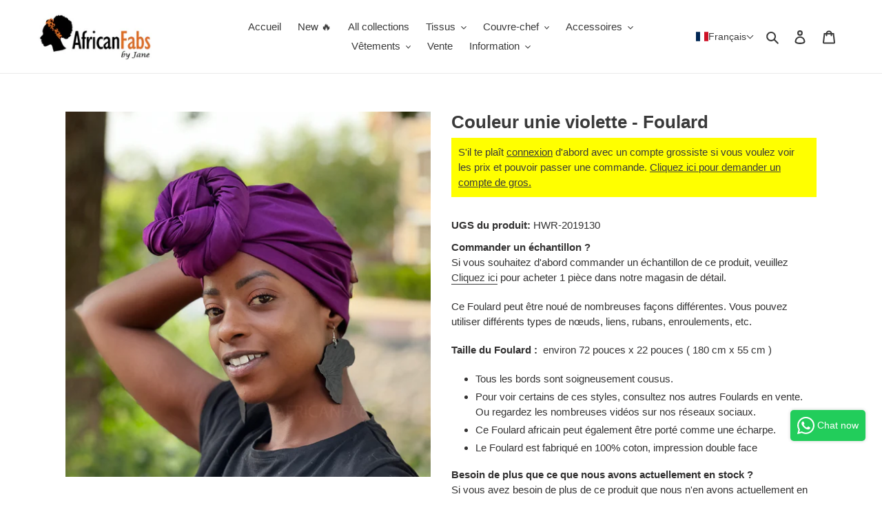

--- FILE ---
content_type: text/html; charset=utf-8
request_url: https://wholesale.africanfabs.com/fr/products/purple-solid-color-headwrap
body_size: 50522
content:
<!doctype html>
<html class="no-js" lang="fr">
<head>
  <meta charset="utf-8">
  <meta http-equiv="X-UA-Compatible" content="IE=edge,chrome=1">
  <meta name="viewport" content="width=device-width,initial-scale=1">
  <meta name="theme-color" content="#dc7028">
  <meta name="robots" content="noindex">

  <link rel="preconnect" href="https://cdn.shopify.com" crossorigin>
  <link rel="preconnect" href="https://fonts.shopifycdn.com" crossorigin>
  <link rel="preconnect" href="https://monorail-edge.shopifysvc.com"><!-- if somebody tries to open /register page, redirect them to login -->
   
  
  <link rel="preload" href="//wholesale.africanfabs.com/cdn/shop/t/1/assets/theme.css?v=134932876852968642571650453383" as="style">
  <link rel="preload" as="font" href="" type="font/woff2" crossorigin>
  <link rel="preload" as="font" href="" type="font/woff2" crossorigin>
  <link rel="preload" as="font" href="" type="font/woff2" crossorigin>
  <link rel="preload" href="//wholesale.africanfabs.com/cdn/shop/t/1/assets/theme.js?v=41018429286994950071630065684" as="script">
  <link rel="preload" href="//wholesale.africanfabs.com/cdn/shop/t/1/assets/lazysizes.js?v=63098554868324070131616444243" as="script"><link rel="canonical" href="https://wholesale.africanfabs.com/fr/products/purple-solid-color-headwrap"><link rel="shortcut icon" href="//wholesale.africanfabs.com/cdn/shop/files/favicon_32x32.png?v=1616450206" type="image/png"><title>Couleur unie violette - Foulard
&ndash; AfricanFabs Wholesale</title><meta name="description" content="Ce Foulard peut être noué de nombreuses façons différentes. Vous pouvez utiliser différents types de nœuds, liens, rubans, enroulements, etc. Taille du Foulard :  environ 72 pouces x 22 pouces ( 180 cm x 55 cm ) Tous les bords sont soigneusement cousus. Pour voir certains de ces styles, consultez nos autres Foulards en"><!-- /snippets/social-meta-tags.liquid -->


<meta property="og:site_name" content="AfricanFabs Wholesale">
<meta property="og:url" content="https://wholesale.africanfabs.com/fr/products/purple-solid-color-headwrap">
<meta property="og:title" content="Couleur unie violette - Foulard">
<meta property="og:type" content="product">
<meta property="og:description" content="Ce Foulard peut être noué de nombreuses façons différentes. Vous pouvez utiliser différents types de nœuds, liens, rubans, enroulements, etc. Taille du Foulard :  environ 72 pouces x 22 pouces ( 180 cm x 55 cm ) Tous les bords sont soigneusement cousus. Pour voir certains de ces styles, consultez nos autres Foulards en"><meta property="og:image" content="http://wholesale.africanfabs.com/cdn/shop/files/HWR-2019130-1.jpg?v=1714320232">
  <meta property="og:image:secure_url" content="https://wholesale.africanfabs.com/cdn/shop/files/HWR-2019130-1.jpg?v=1714320232">
  <meta property="og:image:width" content="2500">
  <meta property="og:image:height" content="2500">


<meta name="twitter:card" content="summary_large_image">
<meta name="twitter:title" content="Couleur unie violette - Foulard">
<meta name="twitter:description" content="Ce Foulard peut être noué de nombreuses façons différentes. Vous pouvez utiliser différents types de nœuds, liens, rubans, enroulements, etc. Taille du Foulard :  environ 72 pouces x 22 pouces ( 180 cm x 55 cm ) Tous les bords sont soigneusement cousus. Pour voir certains de ces styles, consultez nos autres Foulards en">

  
<style data-shopify>
:root {
    --color-text: #3a3a3a;
    --color-text-rgb: 58, 58, 58;
    --color-body-text: #333232;
    --color-sale-text: #EA0606;
    --color-small-button-text-border: #3a3a3a;
    --color-text-field: #ffffff;
    --color-text-field-text: #000000;
    --color-text-field-text-rgb: 0, 0, 0;

    --color-btn-primary: #dc7028;
    --color-btn-primary-darker: #b4591d;
    --color-btn-primary-text: #ffffff;

    --color-blankstate: rgba(51, 50, 50, 0.35);
    --color-blankstate-border: rgba(51, 50, 50, 0.2);
    --color-blankstate-background: rgba(51, 50, 50, 0.1);

    --color-text-focus:#606060;
    --color-overlay-text-focus:#e6e6e6;
    --color-btn-primary-focus:#b4591d;
    --color-btn-social-focus:#d2d2d2;
    --color-small-button-text-border-focus:#606060;
    --predictive-search-focus:#f2f2f2;

    --color-body: #ffffff;
    --color-bg: #ffffff;
    --color-bg-rgb: 255, 255, 255;
    --color-bg-alt: rgba(51, 50, 50, 0.05);
    --color-bg-currency-selector: rgba(51, 50, 50, 0.2);

    --color-overlay-title-text: #ffffff;
    --color-image-overlay: #685858;
    --color-image-overlay-rgb: 104, 88, 88;--opacity-image-overlay: 0.4;--hover-overlay-opacity: 0.8;

    --color-border: #ebebeb;
    --color-border-form: #cccccc;
    --color-border-form-darker: #b3b3b3;

    --svg-select-icon: url(//wholesale.africanfabs.com/cdn/shop/t/1/assets/ico-select.svg?v=29003672709104678581616444257);
    --slick-img-url: url(//wholesale.africanfabs.com/cdn/shop/t/1/assets/ajax-loader.gif?v=41356863302472015721616444241);

    --font-weight-body--bold: 700;
    --font-weight-body--bolder: 700;

    --font-stack-header: Helvetica, Arial, sans-serif;
    --font-style-header: normal;
    --font-weight-header: 700;

    --font-stack-body: Helvetica, Arial, sans-serif;
    --font-style-body: normal;
    --font-weight-body: 400;

    --font-size-header: 26;

    --font-size-base: 15;

    --font-h1-desktop: 35;
    --font-h1-mobile: 32;
    --font-h2-desktop: 20;
    --font-h2-mobile: 18;
    --font-h3-mobile: 20;
    --font-h4-desktop: 17;
    --font-h4-mobile: 15;
    --font-h5-desktop: 15;
    --font-h5-mobile: 13;
    --font-h6-desktop: 14;
    --font-h6-mobile: 12;

    --font-mega-title-large-desktop: 65;

    --font-rich-text-large: 17;
    --font-rich-text-small: 13;

    
--color-video-bg: #f2f2f2;

    
    --global-color-image-loader-primary: rgba(58, 58, 58, 0.06);
    --global-color-image-loader-secondary: rgba(58, 58, 58, 0.12);
  }
</style>


  <style>*,::after,::before{box-sizing:border-box}body{margin:0}body,html{background-color:var(--color-body)}body,button{font-size:calc(var(--font-size-base) * 1px);font-family:var(--font-stack-body);font-style:var(--font-style-body);font-weight:var(--font-weight-body);color:var(--color-text);line-height:1.5}body,button{-webkit-font-smoothing:antialiased;-webkit-text-size-adjust:100%}.border-bottom{border-bottom:1px solid var(--color-border)}.btn--link{background-color:transparent;border:0;margin:0;color:var(--color-text);text-align:left}.text-right{text-align:right}.icon{display:inline-block;width:20px;height:20px;vertical-align:middle;fill:currentColor}.icon__fallback-text,.visually-hidden{position:absolute!important;overflow:hidden;clip:rect(0 0 0 0);height:1px;width:1px;margin:-1px;padding:0;border:0}svg.icon:not(.icon--full-color) circle,svg.icon:not(.icon--full-color) ellipse,svg.icon:not(.icon--full-color) g,svg.icon:not(.icon--full-color) line,svg.icon:not(.icon--full-color) path,svg.icon:not(.icon--full-color) polygon,svg.icon:not(.icon--full-color) polyline,svg.icon:not(.icon--full-color) rect,symbol.icon:not(.icon--full-color) circle,symbol.icon:not(.icon--full-color) ellipse,symbol.icon:not(.icon--full-color) g,symbol.icon:not(.icon--full-color) line,symbol.icon:not(.icon--full-color) path,symbol.icon:not(.icon--full-color) polygon,symbol.icon:not(.icon--full-color) polyline,symbol.icon:not(.icon--full-color) rect{fill:inherit;stroke:inherit}li{list-style:none}.list--inline{padding:0;margin:0}.list--inline>li{display:inline-block;margin-bottom:0;vertical-align:middle}a{color:var(--color-text);text-decoration:none}.h1,.h2,h1,h2{margin:0 0 17.5px;font-family:var(--font-stack-header);font-style:var(--font-style-header);font-weight:var(--font-weight-header);line-height:1.2;overflow-wrap:break-word;word-wrap:break-word}.h1 a,.h2 a,h1 a,h2 a{color:inherit;text-decoration:none;font-weight:inherit}.h1,h1{font-size:calc(((var(--font-h1-desktop))/ (var(--font-size-base))) * 1em);text-transform:none;letter-spacing:0}@media only screen and (max-width:749px){.h1,h1{font-size:calc(((var(--font-h1-mobile))/ (var(--font-size-base))) * 1em)}}.h2,h2{font-size:calc(((var(--font-h2-desktop))/ (var(--font-size-base))) * 1em);text-transform:uppercase;letter-spacing:.1em}@media only screen and (max-width:749px){.h2,h2{font-size:calc(((var(--font-h2-mobile))/ (var(--font-size-base))) * 1em)}}p{color:var(--color-body-text);margin:0 0 19.44444px}@media only screen and (max-width:749px){p{font-size:calc(((var(--font-size-base) - 1)/ (var(--font-size-base))) * 1em)}}p:last-child{margin-bottom:0}@media only screen and (max-width:749px){.small--hide{display:none!important}}.grid{list-style:none;margin:0;padding:0;margin-left:-30px}.grid::after{content:'';display:table;clear:both}@media only screen and (max-width:749px){.grid{margin-left:-22px}}.grid::after{content:'';display:table;clear:both}.grid--no-gutters{margin-left:0}.grid--no-gutters .grid__item{padding-left:0}.grid--table{display:table;table-layout:fixed;width:100%}.grid--table>.grid__item{float:none;display:table-cell;vertical-align:middle}.grid__item{float:left;padding-left:30px;width:100%}@media only screen and (max-width:749px){.grid__item{padding-left:22px}}.grid__item[class*="--push"]{position:relative}@media only screen and (min-width:750px){.medium-up--one-quarter{width:25%}.medium-up--push-one-third{width:33.33%}.medium-up--one-half{width:50%}.medium-up--push-one-third{left:33.33%;position:relative}}.site-header{position:relative;background-color:var(--color-body)}@media only screen and (max-width:749px){.site-header{border-bottom:1px solid var(--color-border)}}@media only screen and (min-width:750px){.site-header{padding:0 55px}.site-header.logo--center{padding-top:30px}}.site-header__logo{margin:15px 0}.logo-align--center .site-header__logo{text-align:center;margin:0 auto}@media only screen and (max-width:749px){.logo-align--center .site-header__logo{text-align:left;margin:15px 0}}@media only screen and (max-width:749px){.site-header__logo{padding-left:22px;text-align:left}.site-header__logo img{margin:0}}.site-header__logo-link{display:inline-block;word-break:break-word}@media only screen and (min-width:750px){.logo-align--center .site-header__logo-link{margin:0 auto}}.site-header__logo-image{display:block}@media only screen and (min-width:750px){.site-header__logo-image{margin:0 auto}}.site-header__logo-image img{width:100%}.site-header__logo-image--centered img{margin:0 auto}.site-header__logo img{display:block}.site-header__icons{position:relative;white-space:nowrap}@media only screen and (max-width:749px){.site-header__icons{width:auto;padding-right:13px}.site-header__icons .btn--link,.site-header__icons .site-header__cart{font-size:calc(((var(--font-size-base))/ (var(--font-size-base))) * 1em)}}.site-header__icons-wrapper{position:relative;display:-webkit-flex;display:-ms-flexbox;display:flex;width:100%;-ms-flex-align:center;-webkit-align-items:center;-moz-align-items:center;-ms-align-items:center;-o-align-items:center;align-items:center;-webkit-justify-content:flex-end;-ms-justify-content:flex-end;justify-content:flex-end}.site-header__account,.site-header__cart,.site-header__search{position:relative}.site-header__search.site-header__icon{display:none}@media only screen and (min-width:1400px){.site-header__search.site-header__icon{display:block}}.site-header__search-toggle{display:block}@media only screen and (min-width:750px){.site-header__account,.site-header__cart{padding:10px 11px}}.site-header__cart-title,.site-header__search-title{position:absolute!important;overflow:hidden;clip:rect(0 0 0 0);height:1px;width:1px;margin:-1px;padding:0;border:0;display:block;vertical-align:middle}.site-header__cart-title{margin-right:3px}.site-header__cart-count{display:flex;align-items:center;justify-content:center;position:absolute;right:.4rem;top:.2rem;font-weight:700;background-color:var(--color-btn-primary);color:var(--color-btn-primary-text);border-radius:50%;min-width:1em;height:1em}.site-header__cart-count span{font-family:HelveticaNeue,"Helvetica Neue",Helvetica,Arial,sans-serif;font-size:calc(11em / 16);line-height:1}@media only screen and (max-width:749px){.site-header__cart-count{top:calc(7em / 16);right:0;border-radius:50%;min-width:calc(19em / 16);height:calc(19em / 16)}}@media only screen and (max-width:749px){.site-header__cart-count span{padding:.25em calc(6em / 16);font-size:12px}}.site-header__menu{display:none}@media only screen and (max-width:749px){.site-header__icon{display:inline-block;vertical-align:middle;padding:10px 11px;margin:0}}@media only screen and (min-width:750px){.site-header__icon .icon-search{margin-right:3px}}.announcement-bar{z-index:10;position:relative;text-align:center;border-bottom:1px solid transparent;padding:2px}.announcement-bar__link{display:block}.announcement-bar__message{display:block;padding:11px 22px;font-size:calc(((16)/ (var(--font-size-base))) * 1em);font-weight:var(--font-weight-header)}@media only screen and (min-width:750px){.announcement-bar__message{padding-left:55px;padding-right:55px}}.site-nav{position:relative;padding:0;text-align:center;margin:25px 0}.site-nav a{padding:3px 10px}.site-nav__link{display:block;white-space:nowrap}.site-nav--centered .site-nav__link{padding-top:0}.site-nav__link .icon-chevron-down{width:calc(8em / 16);height:calc(8em / 16);margin-left:.5rem}.site-nav__label{border-bottom:1px solid transparent}.site-nav__link--active .site-nav__label{border-bottom-color:var(--color-text)}.site-nav__link--button{border:none;background-color:transparent;padding:3px 10px}.site-header__mobile-nav{z-index:11;position:relative;background-color:var(--color-body)}@media only screen and (max-width:749px){.site-header__mobile-nav{display:-webkit-flex;display:-ms-flexbox;display:flex;width:100%;-ms-flex-align:center;-webkit-align-items:center;-moz-align-items:center;-ms-align-items:center;-o-align-items:center;align-items:center}}.mobile-nav--open .icon-close{display:none}.main-content{opacity:0}.main-content .shopify-section{display:none}.main-content .shopify-section:first-child{display:inherit}.critical-hidden{display:none}</style>

  <script>
    window.performance.mark('debut:theme_stylesheet_loaded.start');

    function onLoadStylesheet() {
      performance.mark('debut:theme_stylesheet_loaded.end');
      performance.measure('debut:theme_stylesheet_loaded', 'debut:theme_stylesheet_loaded.start', 'debut:theme_stylesheet_loaded.end');

      var url = "//wholesale.africanfabs.com/cdn/shop/t/1/assets/theme.css?v=134932876852968642571650453383";
      var link = document.querySelector('link[href="' + url + '"]');
      link.loaded = true;
      link.dispatchEvent(new Event('load'));
    }
  </script>

  <link rel="stylesheet" href="//wholesale.africanfabs.com/cdn/shop/t/1/assets/theme.css?v=134932876852968642571650453383" type="text/css" media="print" onload="this.media='all';onLoadStylesheet()">

  <style>
    
    
    
    
    
    
  </style>

  <script>
    var theme = {
      breakpoints: {
        medium: 750,
        large: 990,
        widescreen: 1400
      },
      strings: {
        addToCart: "Ajouter au panier",
        soldOut: "Épuisé",
        unavailable: "Non disponible",
        regularPrice: "Prix normal",
        salePrice: "Prix réduit",
        sale: "Solde",
        fromLowestPrice: "de [price]",
        vendor: "Distributeur",
        showMore: "Afficher plus",
        showLess: "Afficher moins",
        searchFor: "Rechercher",
        addressError: "Une erreur s\u0026#39;est produite dans la recherche de cette adresse",
        addressNoResults: "Aucun résultat pour cette adresse",
        addressQueryLimit: "Vous avez dépassé la limite d'utilisation de l'API de Google. Pensez à mettre à niveau vers un \u003ca href=\"https:\/\/developers.google.com\/maps\/premium\/usage-limits\"\u003eforfait premium\u003c\/a\u003e.",
        authError: "Une erreur s'est produite lors de l'authentification de votre compte Google Maps.",
        newWindow: "S\u0026#39;ouvre dans une nouvelle fenêtre.",
        external: "Ouvre un site externe.",
        newWindowExternal: "Ouvre un site externe dans une nouvelle fenêtre.",
        removeLabel: "Supprimer [product]",
        update: "Mettre à jour",
        quantity: "Quantité",
        discountedTotal: "Total après réduction",
        regularTotal: "Total avant réduction",
        priceColumn: "Voir les détails de la réduction dans la colonne Prix.",
        quantityMinimumMessage: "La quantité doit être supérieure ou égale à 1",
        cartError: "Une erreur est survenue lors de l’actualisation de votre panier. Essayez de nouveau s’il vous plaît.",
        removedItemMessage: "\u003cspan class=\"cart__removed-product-details\"\u003e([quantity]) [link]\u003c\/span\u003e supprimé(s) de votre panier.",
        unitPrice: "Prix unitaire",
        unitPriceSeparator: "par",
        oneCartCount: "1 article",
        otherCartCount: "[count] article",
        quantityLabel: "Quantité : [count]",
        products: "Produits",
        loading: "Chargement",
        number_of_results: "[result_number] sur [results_count]",
        number_of_results_found: "[results_count] résultats trouvés",
        one_result_found: "1 résultat trouvé"
      },
      moneyFormat: "€{{amount_with_comma_separator}}",
      moneyFormatWithCurrency: "€{{amount_with_comma_separator}} EUR",
      settings: {
        predictiveSearchEnabled: true,
        predictiveSearchShowPrice: false,
        predictiveSearchShowVendor: false
      },
      stylesheet: "//wholesale.africanfabs.com/cdn/shop/t/1/assets/theme.css?v=134932876852968642571650453383"
    }

    document.documentElement.className = document.documentElement.className.replace('no-js', 'js');
  </script><script src="//wholesale.africanfabs.com/cdn/shop/t/1/assets/theme.js?v=41018429286994950071630065684" defer="defer"></script>
  <script src="//wholesale.africanfabs.com/cdn/shop/t/1/assets/lazysizes.js?v=63098554868324070131616444243" async="async"></script>

  <script type="text/javascript">
    if (window.MSInputMethodContext && document.documentMode) {
      var scripts = document.getElementsByTagName('script')[0];
      var polyfill = document.createElement("script");
      polyfill.defer = true;
      polyfill.src = "//wholesale.africanfabs.com/cdn/shop/t/1/assets/ie11CustomProperties.min.js?v=146208399201472936201616444242";

      scripts.parentNode.insertBefore(polyfill, scripts);
    }
  </script>

  <script src="https://code.jquery.com/jquery-3.6.0.min.js">
    
  <script>window.performance && window.performance.mark && window.performance.mark('shopify.content_for_header.start');</script><meta id="shopify-digital-wallet" name="shopify-digital-wallet" content="/55692230835/digital_wallets/dialog">
<meta name="shopify-checkout-api-token" content="ff13713c4f240aecb8d4475cb31177cd">
<meta id="in-context-paypal-metadata" data-shop-id="55692230835" data-venmo-supported="false" data-environment="production" data-locale="fr_FR" data-paypal-v4="true" data-currency="EUR">
<link rel="alternate" hreflang="x-default" href="https://wholesale.africanfabs.com/products/purple-solid-color-headwrap">
<link rel="alternate" hreflang="en" href="https://wholesale.africanfabs.com/products/purple-solid-color-headwrap">
<link rel="alternate" hreflang="fr" href="https://wholesale.africanfabs.com/fr/products/purple-solid-color-headwrap">
<link rel="alternate" hreflang="nl" href="https://wholesale.africanfabs.com/nl/products/purple-solid-color-headwrap">
<link rel="alternate" hreflang="de" href="https://wholesale.africanfabs.com/de/products/purple-solid-color-headwrap">
<link rel="alternate" hreflang="en-UG" href="https://wholesale.africanfabs.com/en-ug/products/purple-solid-color-headwrap">
<link rel="alternate" type="application/json+oembed" href="https://wholesale.africanfabs.com/fr/products/purple-solid-color-headwrap.oembed">
<script async="async" src="/checkouts/internal/preloads.js?locale=fr-NL"></script>
<script id="shopify-features" type="application/json">{"accessToken":"ff13713c4f240aecb8d4475cb31177cd","betas":["rich-media-storefront-analytics"],"domain":"wholesale.africanfabs.com","predictiveSearch":true,"shopId":55692230835,"locale":"fr"}</script>
<script>var Shopify = Shopify || {};
Shopify.shop = "africanfabswholesale.myshopify.com";
Shopify.locale = "fr";
Shopify.currency = {"active":"EUR","rate":"1.0"};
Shopify.country = "NL";
Shopify.theme = {"name":"Debut","id":121264439475,"schema_name":"Debut","schema_version":"17.10.0","theme_store_id":796,"role":"main"};
Shopify.theme.handle = "null";
Shopify.theme.style = {"id":null,"handle":null};
Shopify.cdnHost = "wholesale.africanfabs.com/cdn";
Shopify.routes = Shopify.routes || {};
Shopify.routes.root = "/fr/";</script>
<script type="module">!function(o){(o.Shopify=o.Shopify||{}).modules=!0}(window);</script>
<script>!function(o){function n(){var o=[];function n(){o.push(Array.prototype.slice.apply(arguments))}return n.q=o,n}var t=o.Shopify=o.Shopify||{};t.loadFeatures=n(),t.autoloadFeatures=n()}(window);</script>
<script id="shop-js-analytics" type="application/json">{"pageType":"product"}</script>
<script defer="defer" async type="module" src="//wholesale.africanfabs.com/cdn/shopifycloud/shop-js/modules/v2/client.init-shop-cart-sync_CfnabTz1.fr.esm.js"></script>
<script defer="defer" async type="module" src="//wholesale.africanfabs.com/cdn/shopifycloud/shop-js/modules/v2/chunk.common_1HJ87NEU.esm.js"></script>
<script defer="defer" async type="module" src="//wholesale.africanfabs.com/cdn/shopifycloud/shop-js/modules/v2/chunk.modal_BHK_cQfO.esm.js"></script>
<script type="module">
  await import("//wholesale.africanfabs.com/cdn/shopifycloud/shop-js/modules/v2/client.init-shop-cart-sync_CfnabTz1.fr.esm.js");
await import("//wholesale.africanfabs.com/cdn/shopifycloud/shop-js/modules/v2/chunk.common_1HJ87NEU.esm.js");
await import("//wholesale.africanfabs.com/cdn/shopifycloud/shop-js/modules/v2/chunk.modal_BHK_cQfO.esm.js");

  window.Shopify.SignInWithShop?.initShopCartSync?.({"fedCMEnabled":true,"windoidEnabled":true});

</script>
<script>(function() {
  var isLoaded = false;
  function asyncLoad() {
    if (isLoaded) return;
    isLoaded = true;
    var urls = ["\/\/backinstock.useamp.com\/widget\/81638_1767159935.js?category=bis\u0026v=6\u0026shop=africanfabswholesale.myshopify.com"];
    for (var i = 0; i < urls.length; i++) {
      var s = document.createElement('script');
      s.type = 'text/javascript';
      s.async = true;
      s.src = urls[i];
      var x = document.getElementsByTagName('script')[0];
      x.parentNode.insertBefore(s, x);
    }
  };
  if(window.attachEvent) {
    window.attachEvent('onload', asyncLoad);
  } else {
    window.addEventListener('load', asyncLoad, false);
  }
})();</script>
<script id="__st">var __st={"a":55692230835,"offset":3600,"reqid":"850f308c-3776-4891-af16-530288ca27aa-1769577293","pageurl":"wholesale.africanfabs.com\/fr\/products\/purple-solid-color-headwrap","u":"563fd8d239a7","p":"product","rtyp":"product","rid":8862484922713};</script>
<script>window.ShopifyPaypalV4VisibilityTracking = true;</script>
<script id="captcha-bootstrap">!function(){'use strict';const t='contact',e='account',n='new_comment',o=[[t,t],['blogs',n],['comments',n],[t,'customer']],c=[[e,'customer_login'],[e,'guest_login'],[e,'recover_customer_password'],[e,'create_customer']],r=t=>t.map((([t,e])=>`form[action*='/${t}']:not([data-nocaptcha='true']) input[name='form_type'][value='${e}']`)).join(','),a=t=>()=>t?[...document.querySelectorAll(t)].map((t=>t.form)):[];function s(){const t=[...o],e=r(t);return a(e)}const i='password',u='form_key',d=['recaptcha-v3-token','g-recaptcha-response','h-captcha-response',i],f=()=>{try{return window.sessionStorage}catch{return}},m='__shopify_v',_=t=>t.elements[u];function p(t,e,n=!1){try{const o=window.sessionStorage,c=JSON.parse(o.getItem(e)),{data:r}=function(t){const{data:e,action:n}=t;return t[m]||n?{data:e,action:n}:{data:t,action:n}}(c);for(const[e,n]of Object.entries(r))t.elements[e]&&(t.elements[e].value=n);n&&o.removeItem(e)}catch(o){console.error('form repopulation failed',{error:o})}}const l='form_type',E='cptcha';function T(t){t.dataset[E]=!0}const w=window,h=w.document,L='Shopify',v='ce_forms',y='captcha';let A=!1;((t,e)=>{const n=(g='f06e6c50-85a8-45c8-87d0-21a2b65856fe',I='https://cdn.shopify.com/shopifycloud/storefront-forms-hcaptcha/ce_storefront_forms_captcha_hcaptcha.v1.5.2.iife.js',D={infoText:'Protégé par hCaptcha',privacyText:'Confidentialité',termsText:'Conditions'},(t,e,n)=>{const o=w[L][v],c=o.bindForm;if(c)return c(t,g,e,D).then(n);var r;o.q.push([[t,g,e,D],n]),r=I,A||(h.body.append(Object.assign(h.createElement('script'),{id:'captcha-provider',async:!0,src:r})),A=!0)});var g,I,D;w[L]=w[L]||{},w[L][v]=w[L][v]||{},w[L][v].q=[],w[L][y]=w[L][y]||{},w[L][y].protect=function(t,e){n(t,void 0,e),T(t)},Object.freeze(w[L][y]),function(t,e,n,w,h,L){const[v,y,A,g]=function(t,e,n){const i=e?o:[],u=t?c:[],d=[...i,...u],f=r(d),m=r(i),_=r(d.filter((([t,e])=>n.includes(e))));return[a(f),a(m),a(_),s()]}(w,h,L),I=t=>{const e=t.target;return e instanceof HTMLFormElement?e:e&&e.form},D=t=>v().includes(t);t.addEventListener('submit',(t=>{const e=I(t);if(!e)return;const n=D(e)&&!e.dataset.hcaptchaBound&&!e.dataset.recaptchaBound,o=_(e),c=g().includes(e)&&(!o||!o.value);(n||c)&&t.preventDefault(),c&&!n&&(function(t){try{if(!f())return;!function(t){const e=f();if(!e)return;const n=_(t);if(!n)return;const o=n.value;o&&e.removeItem(o)}(t);const e=Array.from(Array(32),(()=>Math.random().toString(36)[2])).join('');!function(t,e){_(t)||t.append(Object.assign(document.createElement('input'),{type:'hidden',name:u})),t.elements[u].value=e}(t,e),function(t,e){const n=f();if(!n)return;const o=[...t.querySelectorAll(`input[type='${i}']`)].map((({name:t})=>t)),c=[...d,...o],r={};for(const[a,s]of new FormData(t).entries())c.includes(a)||(r[a]=s);n.setItem(e,JSON.stringify({[m]:1,action:t.action,data:r}))}(t,e)}catch(e){console.error('failed to persist form',e)}}(e),e.submit())}));const S=(t,e)=>{t&&!t.dataset[E]&&(n(t,e.some((e=>e===t))),T(t))};for(const o of['focusin','change'])t.addEventListener(o,(t=>{const e=I(t);D(e)&&S(e,y())}));const B=e.get('form_key'),M=e.get(l),P=B&&M;t.addEventListener('DOMContentLoaded',(()=>{const t=y();if(P)for(const e of t)e.elements[l].value===M&&p(e,B);[...new Set([...A(),...v().filter((t=>'true'===t.dataset.shopifyCaptcha))])].forEach((e=>S(e,t)))}))}(h,new URLSearchParams(w.location.search),n,t,e,['guest_login'])})(!0,!0)}();</script>
<script integrity="sha256-4kQ18oKyAcykRKYeNunJcIwy7WH5gtpwJnB7kiuLZ1E=" data-source-attribution="shopify.loadfeatures" defer="defer" src="//wholesale.africanfabs.com/cdn/shopifycloud/storefront/assets/storefront/load_feature-a0a9edcb.js" crossorigin="anonymous"></script>
<script data-source-attribution="shopify.dynamic_checkout.dynamic.init">var Shopify=Shopify||{};Shopify.PaymentButton=Shopify.PaymentButton||{isStorefrontPortableWallets:!0,init:function(){window.Shopify.PaymentButton.init=function(){};var t=document.createElement("script");t.src="https://wholesale.africanfabs.com/cdn/shopifycloud/portable-wallets/latest/portable-wallets.fr.js",t.type="module",document.head.appendChild(t)}};
</script>
<script data-source-attribution="shopify.dynamic_checkout.buyer_consent">
  function portableWalletsHideBuyerConsent(e){var t=document.getElementById("shopify-buyer-consent"),n=document.getElementById("shopify-subscription-policy-button");t&&n&&(t.classList.add("hidden"),t.setAttribute("aria-hidden","true"),n.removeEventListener("click",e))}function portableWalletsShowBuyerConsent(e){var t=document.getElementById("shopify-buyer-consent"),n=document.getElementById("shopify-subscription-policy-button");t&&n&&(t.classList.remove("hidden"),t.removeAttribute("aria-hidden"),n.addEventListener("click",e))}window.Shopify?.PaymentButton&&(window.Shopify.PaymentButton.hideBuyerConsent=portableWalletsHideBuyerConsent,window.Shopify.PaymentButton.showBuyerConsent=portableWalletsShowBuyerConsent);
</script>
<script data-source-attribution="shopify.dynamic_checkout.cart.bootstrap">document.addEventListener("DOMContentLoaded",(function(){function t(){return document.querySelector("shopify-accelerated-checkout-cart, shopify-accelerated-checkout")}if(t())Shopify.PaymentButton.init();else{new MutationObserver((function(e,n){t()&&(Shopify.PaymentButton.init(),n.disconnect())})).observe(document.body,{childList:!0,subtree:!0})}}));
</script>
<script id='scb4127' type='text/javascript' async='' src='https://wholesale.africanfabs.com/cdn/shopifycloud/privacy-banner/storefront-banner.js'></script><link id="shopify-accelerated-checkout-styles" rel="stylesheet" media="screen" href="https://wholesale.africanfabs.com/cdn/shopifycloud/portable-wallets/latest/accelerated-checkout-backwards-compat.css" crossorigin="anonymous">
<style id="shopify-accelerated-checkout-cart">
        #shopify-buyer-consent {
  margin-top: 1em;
  display: inline-block;
  width: 100%;
}

#shopify-buyer-consent.hidden {
  display: none;
}

#shopify-subscription-policy-button {
  background: none;
  border: none;
  padding: 0;
  text-decoration: underline;
  font-size: inherit;
  cursor: pointer;
}

#shopify-subscription-policy-button::before {
  box-shadow: none;
}

      </style>

<script>window.performance && window.performance.mark && window.performance.mark('shopify.content_for_header.end');</script>
<!-- BEGIN app block: shopify://apps/selecty/blocks/app-embed/a005a4a7-4aa2-4155-9c2b-0ab41acbf99c --><template id="sel-form-template">
  <div id="sel-form" style="display: none;">
    <form method="post" action="/fr/localization" id="localization_form" accept-charset="UTF-8" class="shopify-localization-form" enctype="multipart/form-data"><input type="hidden" name="form_type" value="localization" /><input type="hidden" name="utf8" value="✓" /><input type="hidden" name="_method" value="put" /><input type="hidden" name="return_to" value="/fr/products/purple-solid-color-headwrap" />
      <input type="hidden" name="country_code" value="NL">
      <input type="hidden" name="language_code" value="fr">
    </form>
  </div>
</template>


  <script>
    (function () {
      window.$selector = window.$selector || []; // Create empty queue for action (sdk) if user has not created his yet
      // Fetch geodata only for new users
      const wasRedirected = localStorage.getItem('sel-autodetect') === '1';

      if (!wasRedirected) {
        window.selectorConfigGeoData = fetch('/browsing_context_suggestions.json?source=geolocation_recommendation&country[enabled]=true&currency[enabled]=true&language[enabled]=true', {
          method: 'GET',
          mode: 'cors',
          cache: 'default',
          credentials: 'same-origin',
          headers: {
            'Content-Type': 'application/json',
            'Access-Control-Allow-Origin': '*'
          },
          redirect: 'follow',
          referrerPolicy: 'no-referrer',
        });
      }
    })()
  </script>
  <script type="application/json" id="__selectors_json">
    {
    "selectors": 
  [{"id":"ZP472647","storeId":55692230835,"title":"language dropdown","status":"published","visibility":[],"design":{"resource":"languages","resourceList":["languages"],"type":"drop-down","theme":"basic","scheme":"basic","short":"none","search":"none","scale":100,"styles":{"general":"","extra":""},"reverse":true,"view":"all","flagMode":{"icon":"icon","flag":"flag"},"colors":{"text":{"red":32,"green":34,"blue":35,"alpha":1,"filter":"invert(11%) sepia(8%) saturate(356%) hue-rotate(155deg) brightness(98%) contrast(93%)"},"accent":{"red":32,"green":34,"blue":35,"alpha":1,"filter":"invert(8%) sepia(7%) saturate(514%) hue-rotate(155deg) brightness(103%) contrast(88%)"},"background":{"red":255,"green":255,"blue":255,"alpha":1,"filter":"invert(100%) sepia(0%) saturate(0%) hue-rotate(46deg) brightness(103%) contrast(101%)"}},"withoutShadowRoot":false,"hideUnavailableResources":false,"typography":{"default":{"fontFamily":"Verdana","fontStyle":"normal","fontWeight":"normal","size":{"value":14,"dimension":"px"}},"accent":{"fontFamily":"Verdana","fontStyle":"normal","fontWeight":"normal","size":{"value":14,"dimension":"px"}}},"position":{"type":"fixed","value":{"horizontal":"left","vertical":"bottom"}},"visibility":{"breakpoints":["xs","sm","md","lg","xl"],"urls":{"logicVariant":"include","resources":[]},"params":{"logicVariant":"include","resources":[]},"languages":{"logicVariant":"include","resources":[]},"countries":{"logicVariant":"include","resources":[]}}},"i18n":{"original":{}}}],
    "store": 
  
    {"isBrandingStore":true,"shouldBranding":true}
  
,
    "autodetect": 
  
    {"_id":"671bbda9a17144e8181634cd","storeId":55692230835,"design":{"resource":"languages_countries_curr","behavior":"remember","resourceList":["countries","languages"],"type":"bannerModal","scheme":"basic","styles":{"general":"","extra":""},"search":"countries","view":"all","short":"none","flagMode":{"icon":"icon","flag":"flag"},"showFlag":true,"canBeClosed":true,"animation":"fade","scale":100,"border":{"radius":{"topLeft":0,"topRight":0,"bottomLeft":0,"bottomRight":0},"width":{"top":1,"right":1,"bottom":1,"left":1},"style":"solid","color":"#20222333"},"secondaryButtonBorder":{"radius":{"topLeft":4,"topRight":4,"bottomLeft":4,"bottomRight":4},"width":{"top":0,"right":0,"bottom":0,"left":0},"style":"solid","color":"#20222333"},"primaryButtonBorder":{"radius":{"topLeft":4,"topRight":4,"bottomLeft":4,"bottomRight":4},"width":{"top":2,"right":2,"bottom":2,"left":2},"style":"solid","color":"#202223"},"colors":{"text":{"red":32,"green":34,"blue":35,"alpha":1},"accent":{"red":32,"green":34,"blue":35,"alpha":1},"background":{"red":255,"green":255,"blue":255,"alpha":1}},"typography":{"title":{"fontFamily":"verdana","fontStyle":"normal","fontWeight":"bold","size":{"value":18,"dimension":"px"}},"default":{"fontFamily":"verdana","fontStyle":"normal","fontWeight":"normal","size":{"value":14,"dimension":"px"}},"accent":{"fontFamily":"verdana","fontStyle":"normal","fontWeight":"normal","size":{"value":14,"dimension":"px"}}},"withoutShadowRoot":false,"hideUnavailableResources":false,"position":{"type":"fixed","value":{"horizontal":"center","vertical":"center"}}},"i18n":{"original":{"languages_currencies":"<p class='adt-content__header'>Are you in the right language and currency?</p><p class='adt-content__text'>Please choose what is more suitable for you.</p>","languages_countries":"<p class='adt-content__header'>Are you in the right place? </p><p class='adt-content__text'>Please select your shipping destination country and preferred language.</p>","languages":"<p class='adt-content__header'>Are you in the right language?</p><p class='adt-content__text'>Please choose what is more suitable for you.</p>","currencies":"<p class='adt-content__header'>Are you in the right currency?</p><p class='adt-content__text'>Please choose what is more suitable for you.</p>","markets":"<p class='adt-content__header'>Are you in the right place?</p><p class='adt-content__text'>Please select your shipping region.</p>","languages_label":"Languages","countries_label":"Countries","currencies_label":"Currencies","markets_label":"Markets","countries":"<p class='adt-content__header'>Are you in the right place?</p><p class='adt-content__text'>Buy from the country of your choice. Remember that we can only ship your order to\naddresses located in the chosen country.</p>","button":"Shop now"}},"visibility":[],"status":"published","createdAt":"2024-10-25T15:47:53.295Z","updatedAt":"2024-10-25T15:52:29.578Z","__v":0}
  
,
    "autoRedirect": 
  null
,
    "customResources": 
  [],
    "markets": [{"enabled":true,"locale":"en","countries":["NE","NG","GH","ZM","ZA"],"webPresence":{"alternateLocales":["fr","nl","de"],"defaultLocale":"en","subfolderSuffix":null,"domain":{"host":"wholesale.africanfabs.com"}},"localCurrencies":true,"curr":{"code":"EUR"},"alternateLocales":["fr","nl","de"],"domain":{"host":"wholesale.africanfabs.com"},"name":"Africa","regions":[{"code":"NE"},{"code":"NG"},{"code":"GH"},{"code":"ZM"},{"code":"ZA"}],"country":"NE","title":"Africa","host":"wholesale.africanfabs.com"},{"enabled":true,"locale":"en","countries":["AU"],"webPresence":{"alternateLocales":["fr","nl","de"],"defaultLocale":"en","subfolderSuffix":null,"domain":{"host":"wholesale.africanfabs.com"}},"localCurrencies":false,"curr":{"code":"AUD"},"alternateLocales":["fr","nl","de"],"domain":{"host":"wholesale.africanfabs.com"},"name":"Australia","regions":[{"code":"AU"}],"country":"AU","title":"Australia","host":"wholesale.africanfabs.com"},{"enabled":true,"locale":"en","countries":["CA"],"webPresence":{"alternateLocales":["fr","nl","de"],"defaultLocale":"en","subfolderSuffix":null,"domain":{"host":"wholesale.africanfabs.com"}},"localCurrencies":false,"curr":{"code":"CAD"},"alternateLocales":["fr","nl","de"],"domain":{"host":"wholesale.africanfabs.com"},"name":"Canada","regions":[{"code":"CA"}],"country":"CA","title":"Canada","host":"wholesale.africanfabs.com"},{"enabled":true,"locale":"en","countries":["DK"],"webPresence":{"alternateLocales":["fr","nl","de"],"defaultLocale":"en","subfolderSuffix":null,"domain":{"host":"wholesale.africanfabs.com"}},"localCurrencies":false,"curr":{"code":"DKK"},"alternateLocales":["fr","nl","de"],"domain":{"host":"wholesale.africanfabs.com"},"name":"Denmark","regions":[{"code":"DK"}],"country":"DK","title":"Denmark","host":"wholesale.africanfabs.com"},{"enabled":true,"locale":"en","countries":["FI"],"webPresence":{"alternateLocales":["fr","nl","de"],"defaultLocale":"en","subfolderSuffix":null,"domain":{"host":"wholesale.africanfabs.com"}},"localCurrencies":false,"curr":{"code":"EUR"},"alternateLocales":["fr","nl","de"],"domain":{"host":"wholesale.africanfabs.com"},"name":"Finland","regions":[{"code":"FI"}],"country":"FI","title":"Finland","host":"wholesale.africanfabs.com"},{"enabled":true,"locale":"en","countries":["FR"],"webPresence":{"alternateLocales":["fr","nl","de"],"defaultLocale":"en","subfolderSuffix":null,"domain":{"host":"wholesale.africanfabs.com"}},"localCurrencies":false,"curr":{"code":"EUR"},"alternateLocales":["fr","nl","de"],"domain":{"host":"wholesale.africanfabs.com"},"name":"French","regions":[{"code":"FR"}],"country":"FR","title":"French","host":"wholesale.africanfabs.com"},{"enabled":true,"locale":"en","countries":["DE","CH","AT"],"webPresence":{"alternateLocales":["fr","nl","de"],"defaultLocale":"en","subfolderSuffix":null,"domain":{"host":"wholesale.africanfabs.com"}},"localCurrencies":true,"curr":{"code":"EUR"},"alternateLocales":["fr","nl","de"],"domain":{"host":"wholesale.africanfabs.com"},"name":"German","regions":[{"code":"DE"},{"code":"CH"},{"code":"AT"}],"country":"AT","title":"German","host":"wholesale.africanfabs.com"},{"enabled":true,"locale":"en","countries":["BE","ES","GR","HU","IT","MA","PT","SI","SK","PL","IE","MQ","CZ","YT","GP","LV","RE","RS","GF","TT","QA","LT","CM","JP","SN","NC","PK","BF","IS","UY"],"webPresence":{"alternateLocales":["fr","nl","de"],"defaultLocale":"en","subfolderSuffix":null,"domain":{"host":"wholesale.africanfabs.com"}},"localCurrencies":true,"curr":{"code":"EUR"},"alternateLocales":["fr","nl","de"],"domain":{"host":"wholesale.africanfabs.com"},"name":"International","regions":[{"code":"BE"},{"code":"ES"},{"code":"GR"},{"code":"HU"},{"code":"IT"},{"code":"MA"},{"code":"PT"},{"code":"SI"},{"code":"SK"},{"code":"PL"},{"code":"IE"},{"code":"MQ"},{"code":"CZ"},{"code":"YT"},{"code":"GP"},{"code":"LV"},{"code":"RE"},{"code":"RS"},{"code":"GF"},{"code":"TT"},{"code":"QA"},{"code":"LT"},{"code":"CM"},{"code":"JP"},{"code":"SN"},{"code":"NC"},{"code":"PK"},{"code":"BF"},{"code":"IS"},{"code":"UY"}],"country":"BE","title":"International","host":"wholesale.africanfabs.com"},{"enabled":true,"locale":"en","countries":["NL"],"webPresence":{"alternateLocales":["fr","nl","de"],"defaultLocale":"en","subfolderSuffix":null,"domain":{"host":"wholesale.africanfabs.com"}},"localCurrencies":false,"curr":{"code":"EUR"},"alternateLocales":["fr","nl","de"],"domain":{"host":"wholesale.africanfabs.com"},"name":"Netherlands","regions":[{"code":"NL"}],"country":"NL","title":"Netherlands","host":"wholesale.africanfabs.com"},{"enabled":true,"locale":"en","countries":["NO"],"webPresence":{"alternateLocales":["fr","nl","de"],"defaultLocale":"en","subfolderSuffix":null,"domain":{"host":"wholesale.africanfabs.com"}},"localCurrencies":false,"curr":{"code":"NOK"},"alternateLocales":["fr","nl","de"],"domain":{"host":"wholesale.africanfabs.com"},"name":"Norway","regions":[{"code":"NO"}],"country":"NO","title":"Norway","host":"wholesale.africanfabs.com"},{"enabled":true,"locale":"en","countries":["CR","BR"],"webPresence":{"alternateLocales":["fr","nl","de"],"defaultLocale":"en","subfolderSuffix":null,"domain":{"host":"wholesale.africanfabs.com"}},"localCurrencies":true,"curr":{"code":"EUR"},"alternateLocales":["fr","nl","de"],"domain":{"host":"wholesale.africanfabs.com"},"name":"South America","regions":[{"code":"CR"},{"code":"BR"}],"country":"CR","title":"South America","host":"wholesale.africanfabs.com"},{"enabled":true,"locale":"en","countries":["SE"],"webPresence":{"alternateLocales":["fr","nl","de"],"defaultLocale":"en","subfolderSuffix":null,"domain":{"host":"wholesale.africanfabs.com"}},"localCurrencies":false,"curr":{"code":"SEK"},"alternateLocales":["fr","nl","de"],"domain":{"host":"wholesale.africanfabs.com"},"name":"Sweden","regions":[{"code":"SE"}],"country":"SE","title":"Sweden","host":"wholesale.africanfabs.com"},{"enabled":true,"locale":"en","countries":["UG"],"webPresence":{"defaultLocale":"en","alternateLocales":[],"subfolderSuffix":"ug","domain":null},"localCurrencies":false,"curr":{"code":"UGX"},"alternateLocales":[],"domain":{"host":null},"name":"Uganda","regions":[{"code":"UG"}],"country":"UG","title":"Uganda","host":null},{"enabled":true,"locale":"en","countries":["GB"],"webPresence":{"alternateLocales":["fr","nl","de"],"defaultLocale":"en","subfolderSuffix":null,"domain":{"host":"wholesale.africanfabs.com"}},"localCurrencies":false,"curr":{"code":"GBP"},"alternateLocales":["fr","nl","de"],"domain":{"host":"wholesale.africanfabs.com"},"name":"United Kingdom","regions":[{"code":"GB"}],"country":"GB","title":"United Kingdom","host":"wholesale.africanfabs.com"},{"enabled":true,"locale":"en","countries":["US"],"webPresence":{"alternateLocales":["fr","nl","de"],"defaultLocale":"en","subfolderSuffix":null,"domain":{"host":"wholesale.africanfabs.com"}},"localCurrencies":false,"curr":{"code":"USD"},"alternateLocales":["fr","nl","de"],"domain":{"host":"wholesale.africanfabs.com"},"name":"United States","regions":[{"code":"US"}],"country":"US","title":"United States","host":"wholesale.africanfabs.com"}],
    "languages": [{"country":"NE","subfolderSuffix":null,"title":"English","code":"en","alias":"en","endonym":"English","primary":true,"published":true},{"country":"NE","subfolderSuffix":null,"title":"French","code":"fr","alias":"fr","endonym":"Français","primary":false,"published":true},{"country":"NE","subfolderSuffix":null,"title":"Dutch","code":"nl","alias":"nl","endonym":"Nederlands","primary":false,"published":true},{"country":"NE","subfolderSuffix":null,"title":"German","code":"de","alias":"de","endonym":"Deutsch","primary":false,"published":true},{"country":"AU","subfolderSuffix":null,"title":"English","code":"en","alias":"en","endonym":"English","primary":true,"published":true},{"country":"AU","subfolderSuffix":null,"title":"French","code":"fr","alias":"fr","endonym":"Français","primary":false,"published":true},{"country":"AU","subfolderSuffix":null,"title":"Dutch","code":"nl","alias":"nl","endonym":"Nederlands","primary":false,"published":true},{"country":"AU","subfolderSuffix":null,"title":"German","code":"de","alias":"de","endonym":"Deutsch","primary":false,"published":true},{"country":"CA","subfolderSuffix":null,"title":"English","code":"en","alias":"en","endonym":"English","primary":true,"published":true},{"country":"CA","subfolderSuffix":null,"title":"French","code":"fr","alias":"fr","endonym":"Français","primary":false,"published":true},{"country":"CA","subfolderSuffix":null,"title":"Dutch","code":"nl","alias":"nl","endonym":"Nederlands","primary":false,"published":true},{"country":"CA","subfolderSuffix":null,"title":"German","code":"de","alias":"de","endonym":"Deutsch","primary":false,"published":true},{"country":"DK","subfolderSuffix":null,"title":"English","code":"en","alias":"en","endonym":"English","primary":true,"published":true},{"country":"DK","subfolderSuffix":null,"title":"French","code":"fr","alias":"fr","endonym":"Français","primary":false,"published":true},{"country":"DK","subfolderSuffix":null,"title":"Dutch","code":"nl","alias":"nl","endonym":"Nederlands","primary":false,"published":true},{"country":"DK","subfolderSuffix":null,"title":"German","code":"de","alias":"de","endonym":"Deutsch","primary":false,"published":true},{"country":"FI","subfolderSuffix":null,"title":"English","code":"en","alias":"en","endonym":"English","primary":true,"published":true},{"country":"FI","subfolderSuffix":null,"title":"French","code":"fr","alias":"fr","endonym":"Français","primary":false,"published":true},{"country":"FI","subfolderSuffix":null,"title":"Dutch","code":"nl","alias":"nl","endonym":"Nederlands","primary":false,"published":true},{"country":"FI","subfolderSuffix":null,"title":"German","code":"de","alias":"de","endonym":"Deutsch","primary":false,"published":true},{"country":"FR","subfolderSuffix":null,"title":"English","code":"en","alias":"en","endonym":"English","primary":true,"published":true},{"country":"FR","subfolderSuffix":null,"title":"French","code":"fr","alias":"fr","endonym":"Français","primary":false,"published":true},{"country":"FR","subfolderSuffix":null,"title":"Dutch","code":"nl","alias":"nl","endonym":"Nederlands","primary":false,"published":true},{"country":"FR","subfolderSuffix":null,"title":"German","code":"de","alias":"de","endonym":"Deutsch","primary":false,"published":true},{"country":"DE","subfolderSuffix":null,"title":"English","code":"en","alias":"en","endonym":"English","primary":true,"published":true},{"country":"DE","subfolderSuffix":null,"title":"French","code":"fr","alias":"fr","endonym":"Français","primary":false,"published":true},{"country":"DE","subfolderSuffix":null,"title":"Dutch","code":"nl","alias":"nl","endonym":"Nederlands","primary":false,"published":true},{"country":"DE","subfolderSuffix":null,"title":"German","code":"de","alias":"de","endonym":"Deutsch","primary":false,"published":true},{"country":"BE","subfolderSuffix":null,"title":"English","code":"en","alias":"en","endonym":"English","primary":true,"published":true},{"country":"BE","subfolderSuffix":null,"title":"French","code":"fr","alias":"fr","endonym":"Français","primary":false,"published":true},{"country":"BE","subfolderSuffix":null,"title":"Dutch","code":"nl","alias":"nl","endonym":"Nederlands","primary":false,"published":true},{"country":"BE","subfolderSuffix":null,"title":"German","code":"de","alias":"de","endonym":"Deutsch","primary":false,"published":true},{"country":"NL","subfolderSuffix":null,"title":"English","code":"en","alias":"en","endonym":"English","primary":true,"published":true},{"country":"NL","subfolderSuffix":null,"title":"French","code":"fr","alias":"fr","endonym":"Français","primary":false,"published":true},{"country":"NL","subfolderSuffix":null,"title":"Dutch","code":"nl","alias":"nl","endonym":"Nederlands","primary":false,"published":true},{"country":"NL","subfolderSuffix":null,"title":"German","code":"de","alias":"de","endonym":"Deutsch","primary":false,"published":true},{"country":"NO","subfolderSuffix":null,"title":"English","code":"en","alias":"en","endonym":"English","primary":true,"published":true},{"country":"NO","subfolderSuffix":null,"title":"French","code":"fr","alias":"fr","endonym":"Français","primary":false,"published":true},{"country":"NO","subfolderSuffix":null,"title":"Dutch","code":"nl","alias":"nl","endonym":"Nederlands","primary":false,"published":true},{"country":"NO","subfolderSuffix":null,"title":"German","code":"de","alias":"de","endonym":"Deutsch","primary":false,"published":true},{"country":"CR","subfolderSuffix":null,"title":"English","code":"en","alias":"en","endonym":"English","primary":true,"published":true},{"country":"CR","subfolderSuffix":null,"title":"French","code":"fr","alias":"fr","endonym":"Français","primary":false,"published":true},{"country":"CR","subfolderSuffix":null,"title":"Dutch","code":"nl","alias":"nl","endonym":"Nederlands","primary":false,"published":true},{"country":"CR","subfolderSuffix":null,"title":"German","code":"de","alias":"de","endonym":"Deutsch","primary":false,"published":true},{"country":"SE","subfolderSuffix":null,"title":"English","code":"en","alias":"en","endonym":"English","primary":true,"published":true},{"country":"SE","subfolderSuffix":null,"title":"French","code":"fr","alias":"fr","endonym":"Français","primary":false,"published":true},{"country":"SE","subfolderSuffix":null,"title":"Dutch","code":"nl","alias":"nl","endonym":"Nederlands","primary":false,"published":true},{"country":"SE","subfolderSuffix":null,"title":"German","code":"de","alias":"de","endonym":"Deutsch","primary":false,"published":true},{"country":"UG","subfolderSuffix":"ug","title":"English","code":"en","alias":"en","endonym":"English","primary":true,"published":true},{"country":"GB","subfolderSuffix":null,"title":"English","code":"en","alias":"en","endonym":"English","primary":true,"published":true},{"country":"GB","subfolderSuffix":null,"title":"French","code":"fr","alias":"fr","endonym":"Français","primary":false,"published":true},{"country":"GB","subfolderSuffix":null,"title":"Dutch","code":"nl","alias":"nl","endonym":"Nederlands","primary":false,"published":true},{"country":"GB","subfolderSuffix":null,"title":"German","code":"de","alias":"de","endonym":"Deutsch","primary":false,"published":true},{"country":"US","subfolderSuffix":null,"title":"English","code":"en","alias":"en","endonym":"English","primary":true,"published":true},{"country":"US","subfolderSuffix":null,"title":"French","code":"fr","alias":"fr","endonym":"Français","primary":false,"published":true},{"country":"US","subfolderSuffix":null,"title":"Dutch","code":"nl","alias":"nl","endonym":"Nederlands","primary":false,"published":true},{"country":"US","subfolderSuffix":null,"title":"German","code":"de","alias":"de","endonym":"Deutsch","primary":false,"published":true}],
    "currentMarketLanguages": [{"title":"anglais","code":"en"},{"title":"français","code":"fr"},{"title":"néerlandais","code":"nl"},{"title":"allemand","code":"de"}],
    "currencies": [{"title":"West African Cfa Franc","code":"XOF","symbol":"Fr","country":"NE"},{"title":"Nigerian Naira","code":"NGN","symbol":"₦","country":"NG"},{"title":"Ghanaian cedi","code":"GHS","symbol":"GH₵","country":"GH"},{"title":"Zambian kwacha","code":"ZMW","symbol":"ZK","country":"ZM"},{"title":"South African rand","code":"ZAR","symbol":"R","country":"ZA"},{"title":"Australian Dollar","code":"AUD","symbol":"$","country":"AU"},{"title":"Canadian Dollar","code":"CAD","symbol":"$","country":"CA"},{"title":"Danish Krone","code":"DKK","symbol":"kr.","country":"DK"},{"title":"Euro","code":"EUR","symbol":"€","country":"FI"},{"title":"Swiss Franc","code":"CHF","symbol":"Fr.","country":"CH"},{"title":"Hungarian Forint","code":"HUF","symbol":"Ft","country":"HU"},{"title":"Moroccan Dirham","code":"MAD","symbol":"د.م.","country":"MA"},{"title":"Polish Złoty","code":"PLN","symbol":"zł","country":"PL"},{"title":"Czech Koruna","code":"CZK","symbol":"Kč","country":"CZ"},{"title":"Serbian Dinar","code":"RSD","symbol":"РСД","country":"RS"},{"title":"Trinidad and Tobago Dollar","code":"TTD","symbol":"$","country":"TT"},{"title":"Qatari Riyal","code":"QAR","symbol":"ر.ق","country":"QA"},{"title":"Central African Cfa Franc","code":"XAF","symbol":"Fr","country":"CM"},{"title":"Japanese Yen","code":"JPY","symbol":"¥","country":"JP"},{"title":"Cfp Franc","code":"XPF","symbol":"Fr","country":"NC"},{"title":"Pakistani Rupee","code":"PKR","symbol":"₨","country":"PK"},{"title":"Icelandic Króna","code":"ISK","symbol":"kr","country":"IS"},{"title":"Uruguayan Peso","code":"UYU","symbol":"$","country":"UY"},{"title":"Norwegian krone","code":"NOK","symbol":"kr","country":"NO"},{"title":"Costa Rican Colón","code":"CRC","symbol":"₡","country":"CR"},{"title":"Brazilian real","code":"BRL","symbol":"R$","country":"BR"},{"title":"Swedish Krona","code":"SEK","symbol":"kr","country":"SE"},{"title":"Ugandan Shilling","code":"UGX","symbol":"USh","country":"UG"},{"title":"British Pound","code":"GBP","symbol":"£","country":"GB"},{"title":"United States Dollar","code":"USD","symbol":"$","country":"US"}],
    "countries": [{"code":"NE","localCurrencies":true,"currency":{"code":"XOF","enabled":false,"title":"West African Cfa Franc","symbol":"Fr"},"title":"Niger","primary":true},{"code":"NG","localCurrencies":true,"currency":{"code":"NGN","enabled":false,"title":"Nigerian Naira","symbol":"₦"},"title":"Nigeria","primary":false},{"code":"GH","localCurrencies":true,"currency":{"code":"GHS","enabled":false,"title":"Ghanaian cedi","symbol":"GH₵"},"title":"Ghana","primary":false},{"code":"ZM","localCurrencies":true,"currency":{"code":"ZMW","enabled":false,"title":"Zambian kwacha","symbol":"ZK"},"title":"Zambia","primary":false},{"code":"ZA","localCurrencies":true,"currency":{"code":"ZAR","enabled":false,"title":"South African rand","symbol":"R"},"title":"South Africa","primary":false},{"code":"AU","localCurrencies":false,"currency":{"code":"AUD","enabled":false,"title":"Australian Dollar","symbol":"$"},"title":"Australia","primary":false},{"code":"CA","localCurrencies":false,"currency":{"code":"CAD","enabled":false,"title":"Canadian Dollar","symbol":"$"},"title":"Canada","primary":false},{"code":"DK","localCurrencies":false,"currency":{"code":"DKK","enabled":false,"title":"Danish Krone","symbol":"kr."},"title":"Denmark","primary":false},{"code":"FI","localCurrencies":false,"currency":{"code":"EUR","enabled":false,"title":"Euro","symbol":"€"},"title":"Finland","primary":false},{"code":"FR","localCurrencies":false,"currency":{"code":"EUR","enabled":false,"title":"Euro","symbol":"€"},"title":"France","primary":false},{"code":"DE","localCurrencies":true,"currency":{"code":"EUR","enabled":false,"title":"Euro","symbol":"€"},"title":"Germany","primary":false},{"code":"CH","localCurrencies":true,"currency":{"code":"CHF","enabled":false,"title":"Swiss Franc","symbol":"Fr."},"title":"Switzerland","primary":false},{"code":"AT","localCurrencies":true,"currency":{"code":"EUR","enabled":false,"title":"Euro","symbol":"€"},"title":"Austria","primary":false},{"code":"BE","localCurrencies":true,"currency":{"code":"EUR","enabled":false,"title":"Euro","symbol":"€"},"title":"Belgium","primary":false},{"code":"ES","localCurrencies":true,"currency":{"code":"EUR","enabled":false,"title":"Euro","symbol":"€"},"title":"Spain","primary":false},{"code":"GR","localCurrencies":true,"currency":{"code":"EUR","enabled":false,"title":"Euro","symbol":"€"},"title":"Greece","primary":false},{"code":"HU","localCurrencies":true,"currency":{"code":"HUF","enabled":false,"title":"Hungarian Forint","symbol":"Ft"},"title":"Hungary","primary":false},{"code":"IT","localCurrencies":true,"currency":{"code":"EUR","enabled":false,"title":"Euro","symbol":"€"},"title":"Italy","primary":false},{"code":"MA","localCurrencies":true,"currency":{"code":"MAD","enabled":false,"title":"Moroccan Dirham","symbol":"د.م."},"title":"Morocco","primary":false},{"code":"PT","localCurrencies":true,"currency":{"code":"EUR","enabled":false,"title":"Euro","symbol":"€"},"title":"Portugal","primary":false},{"code":"SI","localCurrencies":true,"currency":{"code":"EUR","enabled":false,"title":"Euro","symbol":"€"},"title":"Slovenia","primary":false},{"code":"SK","localCurrencies":true,"currency":{"code":"EUR","enabled":false,"title":"Euro","symbol":"€"},"title":"Slovakia","primary":false},{"code":"PL","localCurrencies":true,"currency":{"code":"PLN","enabled":false,"title":"Polish Złoty","symbol":"zł"},"title":"Poland","primary":false},{"code":"IE","localCurrencies":true,"currency":{"code":"EUR","enabled":false,"title":"Euro","symbol":"€"},"title":"Ireland","primary":false},{"code":"MQ","localCurrencies":true,"currency":{"code":"EUR","enabled":false,"title":"Euro","symbol":"€"},"title":"Martinique","primary":false},{"code":"CZ","localCurrencies":true,"currency":{"code":"CZK","enabled":false,"title":"Czech Koruna","symbol":"Kč"},"title":"Czechia","primary":false},{"code":"YT","localCurrencies":true,"currency":{"code":"EUR","enabled":false,"title":"Euro","symbol":"€"},"title":"Mayotte","primary":false},{"code":"GP","localCurrencies":true,"currency":{"code":"EUR","enabled":false,"title":"Euro","symbol":"€"},"title":"Guadeloupe","primary":false},{"code":"LV","localCurrencies":true,"currency":{"code":"EUR","enabled":false,"title":"Euro","symbol":"€"},"title":"Latvia","primary":false},{"code":"RE","localCurrencies":true,"currency":{"code":"EUR","enabled":false,"title":"Euro","symbol":"€"},"title":"Réunion","primary":false},{"code":"RS","localCurrencies":true,"currency":{"code":"RSD","enabled":false,"title":"Serbian Dinar","symbol":"РСД"},"title":"Serbia","primary":false},{"code":"GF","localCurrencies":true,"currency":{"code":"EUR","enabled":false,"title":"Euro","symbol":"€"},"title":"French Guiana","primary":false},{"code":"TT","localCurrencies":true,"currency":{"code":"TTD","enabled":false,"title":"Trinidad and Tobago Dollar","symbol":"$"},"title":"Trinidad & Tobago","primary":false},{"code":"QA","localCurrencies":true,"currency":{"code":"QAR","enabled":false,"title":"Qatari Riyal","symbol":"ر.ق"},"title":"Qatar","primary":false},{"code":"LT","localCurrencies":true,"currency":{"code":"EUR","enabled":false,"title":"Euro","symbol":"€"},"title":"Lithuania","primary":false},{"code":"CM","localCurrencies":true,"currency":{"code":"XAF","enabled":false,"title":"Central African Cfa Franc","symbol":"Fr"},"title":"Cameroon","primary":false},{"code":"JP","localCurrencies":true,"currency":{"code":"JPY","enabled":false,"title":"Japanese Yen","symbol":"¥"},"title":"Japan","primary":false},{"code":"SN","localCurrencies":true,"currency":{"code":"XOF","enabled":false,"title":"West African Cfa Franc","symbol":"Fr"},"title":"Senegal","primary":false},{"code":"NC","localCurrencies":true,"currency":{"code":"XPF","enabled":false,"title":"Cfp Franc","symbol":"Fr"},"title":"New Caledonia","primary":false},{"code":"PK","localCurrencies":true,"currency":{"code":"PKR","enabled":false,"title":"Pakistani Rupee","symbol":"₨"},"title":"Pakistan","primary":false},{"code":"BF","localCurrencies":true,"currency":{"code":"XOF","enabled":false,"title":"West African Cfa Franc","symbol":"Fr"},"title":"Burkina Faso","primary":false},{"code":"IS","localCurrencies":true,"currency":{"code":"ISK","enabled":false,"title":"Icelandic Króna","symbol":"kr"},"title":"Iceland","primary":false},{"code":"UY","localCurrencies":true,"currency":{"code":"UYU","enabled":false,"title":"Uruguayan Peso","symbol":"$"},"title":"Uruguay","primary":false},{"code":"NL","localCurrencies":false,"currency":{"code":"EUR","enabled":false,"title":"Euro","symbol":"€"},"title":"Netherlands","primary":false},{"code":"NO","localCurrencies":false,"currency":{"code":"NOK","enabled":false,"title":"Norwegian krone","symbol":"kr"},"title":"Norway","primary":false},{"code":"CR","localCurrencies":true,"currency":{"code":"CRC","enabled":false,"title":"Costa Rican Colón","symbol":"₡"},"title":"Costa Rica","primary":false},{"code":"BR","localCurrencies":true,"currency":{"code":"BRL","enabled":false,"title":"Brazilian real","symbol":"R$"},"title":"Brazil","primary":false},{"code":"SE","localCurrencies":false,"currency":{"code":"SEK","enabled":false,"title":"Swedish Krona","symbol":"kr"},"title":"Sweden","primary":false},{"code":"UG","localCurrencies":false,"currency":{"code":"UGX","enabled":false,"title":"Ugandan Shilling","symbol":"USh"},"title":"Uganda","primary":false},{"code":"GB","localCurrencies":false,"currency":{"code":"GBP","enabled":false,"title":"British Pound","symbol":"£"},"title":"United Kingdom","primary":false},{"code":"US","localCurrencies":false,"currency":{"code":"USD","enabled":false,"title":"United States Dollar","symbol":"$"},"title":"United States","primary":false}],
    "currentCountry": {"title":"Pays-Bas","code":"NL","currency": {"title": "Euro","code": "EUR","symbol": "€"}},
    "currentLanguage": {
      "title": "français",
      "code": "fr",
      "primary": false
    },
    "currentCurrency": {
      "title": "Euro",
      "code": "EUR",
      "country":"NL",
      "symbol": "€"
    },
    "currentMarket": null,
    "shopDomain":"wholesale.africanfabs.com",
    "shopCountry": "NL"
    }
  </script>



  <script src="https://cdn.shopify.com/extensions/019be606-adc9-7d53-9b72-9bd23b164618/starter-kit-170/assets/selectors.js" async></script>



<!-- END app block --><!-- BEGIN app block: shopify://apps/t-lab-ai-language-translate/blocks/language_switcher/b5b83690-efd4-434d-8c6a-a5cef4019faf --><!-- BEGIN app snippet: switcher_styling -->

<link href="//cdn.shopify.com/extensions/019bb762-7264-7b99-8d86-32684349d784/content-translation-297/assets/advanced-switcher.css" rel="stylesheet" type="text/css" media="all" />

<style>
  .tl-switcher-container.tl-custom-position {
    border-width: 1px;
    border-style: solid;
    border-color: #000000;
    background-color: #ffffff;
  }

  .tl-custom-position.top-right {
    top: 55px;
    right: 20px;
    bottom: auto;
    left: auto;
  }

  .tl-custom-position.top-left {
    top: 55px;
    right: auto;
    bottom: auto;
    left: 20px;
  }

  .tl-custom-position.bottom-left {
    position: fixed;
    top: auto;
    right: auto;
    bottom: 20px;
    left: 20px;
  }

  .tl-custom-position.bottom-right {
    position: fixed;
    top: auto;
    right: 20px;
    bottom: 20px;
    left: auto;
  }

  .tl-custom-position > div {
    font-size: 14px;
    color: #5c5c5c;
  }

  .tl-custom-position .tl-label {
    color: #5c5c5c;
  }

  .tl-dropdown,
  .tl-overlay,
  .tl-options {
    display: none;
  }

  .tl-dropdown.bottom-right,
  .tl-dropdown.bottom-left {
    bottom: 100%;
    top: auto;
  }

  .tl-dropdown.top-right,
  .tl-dropdown.bottom-right {
    right: 0;
    left: auto;
  }

  .tl-options.bottom-right,
  .tl-options.bottom-left {
    bottom: 100%;
    top: auto;
  }

  .tl-options.top-right,
  .tl-options.bottom-right {
    right: 0;
    left: auto;
  }

  div:not(.tl-inner) > .tl-switcher .tl-select,
  div.tl-selections {
    border-width: 0px;
  }

  

  
  @media (max-width: 750px) {
  .tl-switcher-container.desktop {
    display: none !important;
  }
}

.tl-switcher-container.mobile {
  padding: 10px 20px;
}
  
</style>
<!-- END app snippet -->

<script type="text/template" id="tl-switcher-template">
  <div class="tl-switcher-container hidden ">
    
        <!-- BEGIN app snippet: language_form --><div class="tl-switcher tl-language"><form method="post" action="/fr/localization" id="localization_form" accept-charset="UTF-8" class="shopify-localization-form" enctype="multipart/form-data"><input type="hidden" name="form_type" value="localization" /><input type="hidden" name="utf8" value="✓" /><input type="hidden" name="_method" value="put" /><input type="hidden" name="return_to" value="/fr/products/purple-solid-color-headwrap" />
    <div class="tl-select">
      
          <img
            class="tl-flag"
            loading="lazy"
            width="20"
            height="18"
            alt="Language switcher country flag for français"
            src="https://cdn.shopify.com/extensions/019bb762-7264-7b99-8d86-32684349d784/content-translation-297/assets/fr.svg"
          >
            <span class="tl-label tl-name">français</span>
      
    </div>
    <ul class="tl-options " role="list">
      
          <li
            class="tl-option "
            data-value="en"
          >
              <img
                class="tl-flag"
                loading="lazy"
                width="20"
                height="18"
                alt="Language dropdown option country flag for English"
                src="https://cdn.shopify.com/extensions/019bb762-7264-7b99-8d86-32684349d784/content-translation-297/assets/gb.svg"
              >
                <span class="tl-label tl-name" for="English">English</span>
          </li>
          <li
            class="tl-option active"
            data-value="fr"
          >
              <img
                class="tl-flag"
                loading="lazy"
                width="20"
                height="18"
                alt="Language dropdown option country flag for français"
                src="https://cdn.shopify.com/extensions/019bb762-7264-7b99-8d86-32684349d784/content-translation-297/assets/fr.svg"
              >
                <span class="tl-label tl-name" for="français">français</span>
          </li>
          <li
            class="tl-option "
            data-value="nl"
          >
              <img
                class="tl-flag"
                loading="lazy"
                width="20"
                height="18"
                alt="Language dropdown option country flag for Nederlands"
                src="https://cdn.shopify.com/extensions/019bb762-7264-7b99-8d86-32684349d784/content-translation-297/assets/nl.svg"
              >
                <span class="tl-label tl-name" for="Nederlands">Nederlands</span>
          </li>
          <li
            class="tl-option "
            data-value="de"
          >
              <img
                class="tl-flag"
                loading="lazy"
                width="20"
                height="18"
                alt="Language dropdown option country flag for Deutsch"
                src="https://cdn.shopify.com/extensions/019bb762-7264-7b99-8d86-32684349d784/content-translation-297/assets/de.svg"
              >
                <span class="tl-label tl-name" for="Deutsch">Deutsch</span>
          </li>
      
    </ul>
    <input type="hidden" name="country_code" value="NL">
    <input type="hidden" name="language_code" value="fr"></form>
</div>
<!-- END app snippet -->

      
    <!-- BEGIN app snippet: language_form2 --><div class="tl-languages-unwrap" style="display: none;"><form method="post" action="/fr/localization" id="localization_form" accept-charset="UTF-8" class="shopify-localization-form" enctype="multipart/form-data"><input type="hidden" name="form_type" value="localization" /><input type="hidden" name="utf8" value="✓" /><input type="hidden" name="_method" value="put" /><input type="hidden" name="return_to" value="/fr/products/purple-solid-color-headwrap" />
    <ul class="tl-options" role="list">
      
          <li
            class="tl-option "
            data-value="en"
          >
                <span class="tl-label tl-name" for="English">English</span>
          </li>
          <li
            class="tl-option active"
            data-value="fr"
          >
                <span class="tl-label tl-name" for="français">français</span>
          </li>
          <li
            class="tl-option "
            data-value="nl"
          >
                <span class="tl-label tl-name" for="Nederlands">Nederlands</span>
          </li>
          <li
            class="tl-option "
            data-value="de"
          >
                <span class="tl-label tl-name" for="Deutsch">Deutsch</span>
          </li>
      
    </ul>
    <input type="hidden" name="country_code" value="NL">
    <input type="hidden" name="language_code" value="fr"></form>
</div>
<!-- END app snippet -->
  </div>
</script>

<!-- BEGIN app snippet: switcher_init_script --><script>
  "use strict";
  (()=>{let s="tlSwitcherReady",l="hidden";function c(i,r,t=0){var e=i.map(function(e){return document.querySelector(e)});if(e.every(function(e){return!!e}))r(e);else{let e=new MutationObserver(function(e,t){var n=i.map(function(e){return document.querySelector(e)});n.every(function(e){return!!e})&&(t.disconnect(),r(n))});e.observe(document.documentElement,{childList:!0,subtree:!0}),0<t&&setTimeout(function(){e.disconnect()},t)}}let a=function(c,a){return function(t){var n=t[0],i=t[1];if(n&&i){var r=n.cloneNode(!0);let e=!1;switch(a){case"before":var o=i.parentElement;o&&(o.insertBefore(r,i),e=!0);break;case"after":o=i.parentElement;o&&(o.insertBefore(r,i.nextSibling),e=!0);break;case"in-element-prepend":o=i.firstChild;i.insertBefore(r,o),e=!0;break;case"in-element":i.appendChild(r),e=!0}e&&(r instanceof HTMLElement&&(r.classList.add(c),r.classList.remove(l)),t=new CustomEvent(s,{detail:{switcherElement:r}}),document.dispatchEvent(t))}}};function r(e){switch(e.switcherPosition){case"header":t=e.switcherPrototypeSelector,i=e.headerRelativePosition,r=e.mobileRefElement,o=e.mobileRelativePosition,(n=e.headerRefElement)&&n.split(",").map(e=>e.trim()).filter(Boolean).forEach(e=>{c([t,e],a("desktop",i),3e3)}),r&&r.split(",").map(e=>e.trim()).filter(Boolean).forEach(e=>{c([t,e],a("mobile",o))});break;case"custom":n=e.switcherPrototypeSelector,(n=document.querySelector(n))&&(n.classList.add("tl-custom-position"),n.classList.remove(l),n=new CustomEvent(s,{detail:{switcherElement:n}}),document.dispatchEvent(n))}var t,n,i,r,o}void 0===window.TranslationLab&&(window.TranslationLab={}),window.TranslationLab.Switcher={configure:function(i){c(["body"],e=>{var t,n=document.getElementById("tl-switcher-template");n&&((t=document.createElement("div")).innerHTML=n.innerHTML,n=t.querySelector(".tl-switcher-container"))&&(t=n.cloneNode(!0),e[0])&&e[0].appendChild(t),r(i)})}}})();
</script><!-- END app snippet -->

<script>
  (function () {

    var enabledShopCurrenciesJson = '[{"name":"Australian Dollar","iso_code":"AUD","symbol":"$"},{"name":"Canadian Dollar","iso_code":"CAD","symbol":"$"},{"name":"Swiss Franc","iso_code":"CHF","symbol":"CHF"},{"name":"Costa Rican Colón","iso_code":"CRC","symbol":"₡"},{"name":"Czech Koruna","iso_code":"CZK","symbol":"Kč"},{"name":"Danish Krone","iso_code":"DKK","symbol":"kr."},{"name":"Euro","iso_code":"EUR","symbol":"€"},{"name":"British Pound","iso_code":"GBP","symbol":"£"},{"name":"Hungarian Forint","iso_code":"HUF","symbol":"Ft"},{"name":"Icelandic Króna","iso_code":"ISK","symbol":"kr"},{"name":"Japanese Yen","iso_code":"JPY","symbol":"¥"},{"name":"Moroccan Dirham","iso_code":"MAD","symbol":"د.م."},{"name":"Nigerian Naira","iso_code":"NGN","symbol":"₦"},{"name":"Norwegian Krone","iso_code":"NOK","symbol":"kr"},{"name":"Pakistani Rupee","iso_code":"PKR","symbol":"₨"},{"name":"Polish Złoty","iso_code":"PLN","symbol":"zł"},{"name":"Qatari Riyal","iso_code":"QAR","symbol":"ر.ق"},{"name":"Serbian Dinar","iso_code":"RSD","symbol":"РСД"},{"name":"Swedish Krona","iso_code":"SEK","symbol":"kr"},{"name":"Trinidad and Tobago Dollar","iso_code":"TTD","symbol":"$"},{"name":"Ugandan Shilling","iso_code":"UGX","symbol":"USh"},{"name":"United States Dollar","iso_code":"USD","symbol":"$"},{"name":"Uruguayan Peso","iso_code":"UYU","symbol":"$U"},{"name":"Central African Cfa Franc","iso_code":"XAF","symbol":"CFA"},{"name":"West African Cfa Franc","iso_code":"XOF","symbol":"Fr"},{"name":"Cfp Franc","iso_code":"XPF","symbol":"Fr"}]';
    var availableCountriesJson = '[{"name":"Afrique du Sud","iso_code":"ZA","currency_code":"EUR"},{"name":"Allemagne","iso_code":"DE","currency_code":"EUR"},{"name":"Australie","iso_code":"AU","currency_code":"AUD"},{"name":"Autriche","iso_code":"AT","currency_code":"EUR"},{"name":"Belgique","iso_code":"BE","currency_code":"EUR"},{"name":"Brésil","iso_code":"BR","currency_code":"EUR"},{"name":"Burkina Faso","iso_code":"BF","currency_code":"XOF"},{"name":"Cameroun","iso_code":"CM","currency_code":"XAF"},{"name":"Canada","iso_code":"CA","currency_code":"CAD"},{"name":"Costa Rica","iso_code":"CR","currency_code":"CRC"},{"name":"Danemark","iso_code":"DK","currency_code":"DKK"},{"name":"Espagne","iso_code":"ES","currency_code":"EUR"},{"name":"États-Unis","iso_code":"US","currency_code":"USD"},{"name":"Finlande","iso_code":"FI","currency_code":"EUR"},{"name":"France","iso_code":"FR","currency_code":"EUR"},{"name":"Ghana","iso_code":"GH","currency_code":"EUR"},{"name":"Grèce","iso_code":"GR","currency_code":"EUR"},{"name":"Guadeloupe","iso_code":"GP","currency_code":"EUR"},{"name":"Guyane française","iso_code":"GF","currency_code":"EUR"},{"name":"Hongrie","iso_code":"HU","currency_code":"HUF"},{"name":"Irlande","iso_code":"IE","currency_code":"EUR"},{"name":"Islande","iso_code":"IS","currency_code":"ISK"},{"name":"Italie","iso_code":"IT","currency_code":"EUR"},{"name":"Japon","iso_code":"JP","currency_code":"JPY"},{"name":"La Réunion","iso_code":"RE","currency_code":"EUR"},{"name":"Lettonie","iso_code":"LV","currency_code":"EUR"},{"name":"Lituanie","iso_code":"LT","currency_code":"EUR"},{"name":"Maroc","iso_code":"MA","currency_code":"MAD"},{"name":"Martinique","iso_code":"MQ","currency_code":"EUR"},{"name":"Mayotte","iso_code":"YT","currency_code":"EUR"},{"name":"Niger","iso_code":"NE","currency_code":"XOF"},{"name":"Nigeria","iso_code":"NG","currency_code":"NGN"},{"name":"Norvège","iso_code":"NO","currency_code":"NOK"},{"name":"Nouvelle-Calédonie","iso_code":"NC","currency_code":"XPF"},{"name":"Ouganda","iso_code":"UG","currency_code":"UGX"},{"name":"Pakistan","iso_code":"PK","currency_code":"PKR"},{"name":"Pays-Bas","iso_code":"NL","currency_code":"EUR"},{"name":"Pologne","iso_code":"PL","currency_code":"PLN"},{"name":"Portugal","iso_code":"PT","currency_code":"EUR"},{"name":"Qatar","iso_code":"QA","currency_code":"QAR"},{"name":"Royaume-Uni","iso_code":"GB","currency_code":"GBP"},{"name":"Sénégal","iso_code":"SN","currency_code":"XOF"},{"name":"Serbie","iso_code":"RS","currency_code":"RSD"},{"name":"Slovaquie","iso_code":"SK","currency_code":"EUR"},{"name":"Slovénie","iso_code":"SI","currency_code":"EUR"},{"name":"Suède","iso_code":"SE","currency_code":"SEK"},{"name":"Suisse","iso_code":"CH","currency_code":"CHF"},{"name":"Tchéquie","iso_code":"CZ","currency_code":"CZK"},{"name":"Trinité-et-Tobago","iso_code":"TT","currency_code":"TTD"},{"name":"Uruguay","iso_code":"UY","currency_code":"UYU"},{"name":"Zambie","iso_code":"ZM","currency_code":"EUR"}]';

    if (typeof window.TranslationLab === 'undefined') {
      window.TranslationLab = {};
    }

    window.TranslationLab.CurrencySettings = {
      themeMoneyFormat: "€{{amount_with_comma_separator}}",
      themeMoneyWithCurrencyFormat: "€{{amount_with_comma_separator}} EUR",
      format: 'money_with_currency_format',
      isRtl: false
    };

    window.TranslationLab.switcherSettings = {
      switcherMode: 'language',
      labelType: 'language-name',
      showFlags: true,
      useSwitcherIcon: false,
      imgFileTemplate: 'https://cdn.shopify.com/extensions/019bb762-7264-7b99-8d86-32684349d784/content-translation-297/assets/[country-code].svg',

      isModal: false,

      currencyFormatClass: 'span.money, span.tlab-currency-format, .price-item, .price, .price-sale, .price-compare, .product__price, .product__price--sale, .product__price--old, .jsPrice',
      shopCurrencyCode: "EUR" || "EUR",

      langCurrencies: [{"languageCode":"de","currencies":[{"code":"EUR","name":"Euro Member Countries","symbol":"€"}]},{"languageCode":"en","currencies":[{"code":"EUR","name":"Euro Member Countries","symbol":"€"}]},{"languageCode":"fr","currencies":[{"code":"EUR","name":"Euro Member Countries","symbol":"€"}]},{"languageCode":"nl","currencies":[{"code":"EUR","name":"Euro Member Countries","symbol":"€"}]}],

      currentLocale: 'fr',
      languageList: JSON.parse("[{\r\n\"name\": \"anglais\",\r\n\"endonym_name\": \"English\",\r\n\"iso_code\": \"en\",\r\n\"display_code\": \"en\",\r\n\"primary\": true,\"flag\": \"https:\/\/cdn.shopify.com\/extensions\/019bb762-7264-7b99-8d86-32684349d784\/content-translation-297\/assets\/gb.svg\",\r\n\"region\": null,\r\n\"regions\": null,\r\n\"root_url\": \"\\\/\"\r\n},{\r\n\"name\": \"français\",\r\n\"endonym_name\": \"français\",\r\n\"iso_code\": \"fr\",\r\n\"display_code\": \"fr\",\r\n\"primary\": false,\"flag\": \"https:\/\/cdn.shopify.com\/extensions\/019bb762-7264-7b99-8d86-32684349d784\/content-translation-297\/assets\/fr.svg\",\r\n\"region\": null,\r\n\"regions\": null,\r\n\"root_url\": \"\\\/fr\"\r\n},{\r\n\"name\": \"néerlandais\",\r\n\"endonym_name\": \"Nederlands\",\r\n\"iso_code\": \"nl\",\r\n\"display_code\": \"nl\",\r\n\"primary\": false,\"flag\": \"https:\/\/cdn.shopify.com\/extensions\/019bb762-7264-7b99-8d86-32684349d784\/content-translation-297\/assets\/nl.svg\",\r\n\"region\": null,\r\n\"regions\": null,\r\n\"root_url\": \"\\\/nl\"\r\n},{\r\n\"name\": \"allemand\",\r\n\"endonym_name\": \"Deutsch\",\r\n\"iso_code\": \"de\",\r\n\"display_code\": \"de\",\r\n\"primary\": false,\"flag\": \"https:\/\/cdn.shopify.com\/extensions\/019bb762-7264-7b99-8d86-32684349d784\/content-translation-297\/assets\/de.svg\",\r\n\"region\": null,\r\n\"regions\": null,\r\n\"root_url\": \"\\\/de\"\r\n}]"),

      currentCountry: 'NL',
      availableCountries: JSON.parse(availableCountriesJson),

      enabledShopCurrencies: JSON.parse(enabledShopCurrenciesJson),

      addNoRedirect: false,
      addLanguageCode: false,
    };

    function getShopifyThemeName() {
      if (window.Shopify && window.Shopify.theme && window.Shopify.theme.name) {
        return window.Shopify.theme.name.toLowerCase();
      }
      return null;
    }

    function find(collection, predicate) {
      for (var i = 0; i < collection.length; i++) {
        if (predicate(collection[i])) {
          return collection[i];
        }
      }
      return null;
    }

    function getCurrenciesForLanguage(languageCode, languageCurrencies, defaultCurrencyCode) {
      if (!languageCode || !languageCurrencies) {
        return {
          languageCode: '',
          currencies: [{ code: defaultCurrencyCode }]
        };
      }
      const langCodePart = languageCode.split('-')[0];
      const langCurrencyMapping = find(languageCurrencies, function(x) { return x.languageCode === languageCode || x.languageCode === langCodePart; });
      const defaultCurrenciesForLanguage = {
        languageCode: languageCode,
        currencies: [{ code: defaultCurrencyCode }]
      };
      return langCurrencyMapping ?? defaultCurrenciesForLanguage;
    }

    function findCurrencyForLanguage(langCurrencies, languageCode, currencyCode, defaultCurrencyCode) {
      if (!languageCode) return null
      const langCurrencyMapping = getCurrenciesForLanguage(languageCode, langCurrencies, defaultCurrencyCode);
      if (!currencyCode)  return langCurrencyMapping.currencies[0];
      const currency = find(langCurrencyMapping.currencies, function(currency) { return currency.code === currencyCode; });
      if (!currency) return langCurrencyMapping.currencies[0];
      return currency;
    }

    function getCurrentCurrencyCode(languageCurrencies, language, shopCurrencyCode) {
      const queryParamCurrencyCode = getQueryParam('currency');
      if (queryParamCurrencyCode) {
        window.TranslationLab.currencyCookie.write(queryParamCurrencyCode.toUpperCase());
        deleteQueryParam('currency');
      }

      const savedCurrencyCode = window.TranslationLab.currencyCookie.read() ?? null;
      const currencyForCurrentLanguage = findCurrencyForLanguage(languageCurrencies, language.iso_code, savedCurrencyCode, shopCurrencyCode);
      return currencyForCurrentLanguage ? currencyForCurrentLanguage.code : shopCurrencyCode;
    }

    function getQueryParam(param) {
      const queryString = window.location.search;
      const urlParams = new URLSearchParams(queryString);
      const paramValue = urlParams.get(param);
      return paramValue;
    }

    function deleteQueryParam(param) {
      const url = new URL(window.location.href);
      url.searchParams.delete(param);
      window.history.replaceState({}, '', url.toString());
    }

    window.TranslationLab.currencyCookie = {
        name: 'translation-lab-currency',
        write: function (currency) {
            window.localStorage.setItem(this.name, currency);
        },
        read: function () {
            return window.localStorage.getItem(this.name);
        },
        destroy: function () {
            window.localStorage.removeItem(this.name);
        }
    }

    window.TranslationLab.currencyService = {
      getCurrenciesForLanguage: getCurrenciesForLanguage,
      findCurrencyForLanguage: findCurrencyForLanguage,
      getCurrentCurrencyCode: getCurrentCurrencyCode
    }

    var switcherOptions = {
      shopifyThemeName: getShopifyThemeName(),
      switcherPrototypeSelector: '.tl-switcher-container.hidden',
      switcherPosition: 'header',
      headerRefElement: '.site-header__icons-wrapper',
      headerRelativePosition: 'in-element-prepend',
      mobileRefElement: '.tl-switcher-mobile-menu',
      mobileRelativePosition: 'in-element-prepend',
    };

    window.TranslationLab.Switcher.configure(switcherOptions);

  })();
</script>



<script defer="defer" src="https://cdn.shopify.com/extensions/019bb762-7264-7b99-8d86-32684349d784/content-translation-297/assets/advanced-switcher.js" type="text/javascript"></script>


<!-- END app block --><!-- BEGIN app block: shopify://apps/t-lab-ai-language-translate/blocks/custom_translations/b5b83690-efd4-434d-8c6a-a5cef4019faf --><!-- BEGIN app snippet: custom_translation_scripts --><script>
(()=>{var o=/\([0-9]+?\)$/,M=/\r?\n|\r|\t|\xa0|\u200B|\u200E|&nbsp;| /g,v=/<\/?[a-z][\s\S]*>/i,t=/^(https?:\/\/|\/\/)[^\s/$.?#].[^\s]*$/i,k=/\{\{\s*([a-zA-Z_]\w*)\s*\}\}/g,p=/\{\{\s*([a-zA-Z_]\w*)\s*\}\}/,r=/^(https:)?\/\/cdn\.shopify\.com\/(.+)\.(png|jpe?g|gif|webp|svgz?|bmp|tiff?|ico|avif)/i,e=/^(https:)?\/\/cdn\.shopify\.com/i,a=/\b(?:https?|ftp)?:?\/\/?[^\s\/]+\/[^\s]+\.(?:png|jpe?g|gif|webp|svgz?|bmp|tiff?|ico|avif)\b/i,I=/url\(['"]?(.*?)['"]?\)/,m="__label:",i=document.createElement("textarea"),u={t:["src","data-src","data-source","data-href","data-zoom","data-master","data-bg","base-src"],i:["srcset","data-srcset"],o:["href","data-href"],u:["href","data-href","data-src","data-zoom"]},g=new Set(["img","picture","button","p","a","input"]),h=16.67,s=function(n){return n.nodeType===Node.ELEMENT_NODE},c=function(n){return n.nodeType===Node.TEXT_NODE};function w(n){return r.test(n.trim())||a.test(n.trim())}function b(n){return(n=>(n=n.trim(),t.test(n)))(n)||e.test(n.trim())}var l=function(n){return!n||0===n.trim().length};function j(n){return i.innerHTML=n,i.value}function T(n){return A(j(n))}function A(n){return n.trim().replace(o,"").replace(M,"").trim()}var _=1e3;function D(n){n=n.trim().replace(M,"").replace(/&amp;/g,"&").replace(/&gt;/g,">").replace(/&lt;/g,"<").trim();return n.length>_?N(n):n}function E(n){return n.trim().toLowerCase().replace(/^https:/i,"")}function N(n){for(var t=5381,r=0;r<n.length;r++)t=(t<<5)+t^n.charCodeAt(r);return(t>>>0).toString(36)}function f(n){for(var t=document.createElement("template"),r=(t.innerHTML=n,["SCRIPT","IFRAME","OBJECT","EMBED","LINK","META"]),e=/^(on\w+|srcdoc|style)$/i,a=document.createTreeWalker(t.content,NodeFilter.SHOW_ELEMENT),i=a.nextNode();i;i=a.nextNode()){var o=i;if(r.includes(o.nodeName))o.remove();else for(var u=o.attributes.length-1;0<=u;--u)e.test(o.attributes[u].name)&&o.removeAttribute(o.attributes[u].name)}return t.innerHTML}function d(n,t,r){void 0===r&&(r=20);for(var e=n,a=0;e&&e.parentElement&&a<r;){for(var i=e.parentElement,o=0,u=t;o<u.length;o++)for(var s=u[o],c=0,l=s.l;c<l.length;c++){var f=l[c];switch(f.type){case"class":for(var d=0,v=i.classList;d<v.length;d++){var p=v[d];if(f.value.test(p))return s.label}break;case"id":if(i.id&&f.value.test(i.id))return s.label;break;case"attribute":if(i.hasAttribute(f.name)){if(!f.value)return s.label;var m=i.getAttribute(f.name);if(m&&f.value.test(m))return s.label}}}e=i,a++}return"unknown"}function y(n,t){var r,e,a;"function"==typeof window.fetch&&"AbortController"in window?(r=new AbortController,e=setTimeout(function(){return r.abort()},3e3),fetch(n,{credentials:"same-origin",signal:r.signal}).then(function(n){return clearTimeout(e),n.ok?n.json():Promise.reject(n)}).then(t).catch(console.error)):((a=new XMLHttpRequest).onreadystatechange=function(){4===a.readyState&&200===a.status&&t(JSON.parse(a.responseText))},a.open("GET",n,!0),a.timeout=3e3,a.send())}function O(){var l=/([^\s]+)\.(png|jpe?g|gif|webp|svgz?|bmp|tiff?|ico|avif)$/i,f=/_(\{width\}x*|\{width\}x\{height\}|\d{3,4}x\d{3,4}|\d{3,4}x|x\d{3,4}|pinco|icon|thumb|small|compact|medium|large|grande|original|master)(_crop_\w+)*(@[2-3]x)*(.progressive)*$/i,d=/^(https?|ftp|file):\/\//i;function r(n){var t,r="".concat(n.path).concat(n.v).concat(null!=(r=n.size)?r:"",".").concat(n.p);return n.m&&(r="".concat(n.path).concat(n.m,"/").concat(n.v).concat(null!=(t=n.size)?t:"",".").concat(n.p)),n.host&&(r="".concat(null!=(t=n.protocol)?t:"","//").concat(n.host).concat(r)),n.g&&(r+=n.g),r}return{h:function(n){var t=!0,r=(d.test(n)||n.startsWith("//")||(t=!1,n="https://example.com"+n),t);n.startsWith("//")&&(r=!1,n="https:"+n);try{new URL(n)}catch(n){return null}var e,a,i,o,u,s,n=new URL(n),c=n.pathname.split("/").filter(function(n){return n});return c.length<1||(a=c.pop(),e=null!=(e=c.pop())?e:null,null===(a=a.match(l)))?null:(s=a[1],a=a[2],i=s.match(f),o=s,(u=null)!==i&&(o=s.substring(0,i.index),u=i[0]),s=0<c.length?"/"+c.join("/")+"/":"/",{protocol:r?n.protocol:null,host:t?n.host:null,path:s,g:n.search,m:e,v:o,size:u,p:a,version:n.searchParams.get("v"),width:n.searchParams.get("width")})},T:r,S:function(n){return(n.m?"/".concat(n.m,"/"):"/").concat(n.v,".").concat(n.p)},M:function(n){return(n.m?"/".concat(n.m,"/"):"/").concat(n.v,".").concat(n.p,"?v=").concat(n.version||"0")},k:function(n,t){return r({protocol:t.protocol,host:t.host,path:t.path,g:t.g,m:t.m,v:t.v,size:n.size,p:t.p,version:t.version,width:t.width})}}}var x,S,C={},H={};function q(p,n){var m=new Map,g=new Map,i=new Map,r=new Map,e=new Map,a=new Map,o=new Map,u=function(n){return n.toLowerCase().replace(/[\s\W_]+/g,"")},s=new Set(n.A.map(u)),c=0,l=!1,f=!1,d=O();function v(n,t,r){s.has(u(n))||n&&t&&(r.set(n,t),l=!0)}function t(n,t){if(n&&n.trim()&&0!==m.size){var r=A(n),e=H[r];if(e&&(p.log("dictionary",'Overlapping text: "'.concat(n,'" related to html: "').concat(e,'"')),t)&&(n=>{if(n)for(var t=h(n.outerHTML),r=t._,e=(t.I||(r=0),n.parentElement),a=0;e&&a<5;){var i=h(e.outerHTML),o=i.I,i=i._;if(o){if(p.log("dictionary","Ancestor depth ".concat(a,": overlap score=").concat(i.toFixed(3),", base=").concat(r.toFixed(3))),r<i)return 1;if(i<r&&0<r)return}e=e.parentElement,a++}})(t))p.log("dictionary",'Skipping text translation for "'.concat(n,'" because an ancestor HTML translation exists'));else{e=m.get(r);if(e)return e;var a=n;if(a&&a.trim()&&0!==g.size){for(var i,o,u,s=g.entries(),c=s.next();!c.done;){var l=c.value[0],f=c.value[1],d=a.trim().match(l);if(d&&1<d.length){i=l,o=f,u=d;break}c=s.next()}if(i&&o&&u){var v=u.slice(1),t=o.match(k);if(t&&t.length===v.length)return t.reduce(function(n,t,r){return n.replace(t,v[r])},o)}}}}return null}function h(n){var r,e,a;return!n||!n.trim()||0===i.size?{I:null,_:0}:(r=D(n),a=0,(e=null)!=(n=i.get(r))?{I:n,_:1}:(i.forEach(function(n,t){-1!==t.indexOf(r)&&(t=r.length/t.length,a<t)&&(a=t,e=n)}),{I:e,_:a}))}function w(n){return n&&n.trim()&&0!==i.size&&(n=D(n),null!=(n=i.get(n)))?n:null}function b(n){if(n&&n.trim()&&0!==r.size){var t=E(n),t=r.get(t);if(t)return t;t=d.h(n);if(t){n=d.M(t).toLowerCase(),n=r.get(n);if(n)return n;n=d.S(t).toLowerCase(),t=r.get(n);if(t)return t}}return null}function T(n){return!n||!n.trim()||0===e.size||void 0===(n=e.get(A(n)))?null:n}function y(n){return!n||!n.trim()||0===a.size||void 0===(n=a.get(E(n)))?null:n}function x(n){var t;return!n||!n.trim()||0===o.size?null:null!=(t=o.get(A(n)))?t:(t=D(n),void 0!==(n=o.get(t))?n:null)}function S(){var n={j:m,D:g,N:i,O:r,C:e,H:a,q:o,L:l,R:c,F:C};return JSON.stringify(n,function(n,t){return t instanceof Map?Object.fromEntries(t.entries()):t})}return{J:function(n,t){v(n,t,m)},U:function(n,t){n&&t&&(n=new RegExp("^".concat(n,"$"),"s"),g.set(n,t),l=!0)},$:function(n,t){var r;n!==t&&(v((r=j(r=n).trim().replace(M,"").trim()).length>_?N(r):r,t,i),c=Math.max(c,n.length))},P:function(n,t){v(n,t,r),(n=d.h(n))&&(v(d.M(n).toLowerCase(),t,r),v(d.S(n).toLowerCase(),t,r))},G:function(n,t){v(n.replace("[img-alt]","").replace(M,"").trim(),t,e)},B:function(n,t){v(n,t,a)},W:function(n,t){f=!0,v(n,t,o)},V:function(){return p.log("dictionary","Translation dictionaries: ",S),i.forEach(function(n,r){m.forEach(function(n,t){r!==t&&-1!==r.indexOf(t)&&(C[t]=A(n),H[t]=r)})}),p.log("dictionary","appliedTextTranslations: ",JSON.stringify(C)),p.log("dictionary","overlappingTexts: ",JSON.stringify(H)),{L:l,Z:f,K:t,X:w,Y:b,nn:T,tn:y,rn:x}}}}function z(n,t,r){function f(n,t){t=n.split(t);return 2===t.length?t[1].trim()?t:[t[0]]:[n]}var d=q(r,t);return n.forEach(function(n){if(n){var c,l=n.name,n=n.value;if(l&&n){if("string"==typeof n)try{c=JSON.parse(n)}catch(n){return void r.log("dictionary","Invalid metafield JSON for "+l,function(){return String(n)})}else c=n;c&&Object.keys(c).forEach(function(e){if(e){var n,t,r,a=c[e];if(a)if(e!==a)if(l.includes("judge"))r=T(e),d.W(r,a);else if(e.startsWith("[img-alt]"))d.G(e,a);else if(e.startsWith("[img-src]"))n=E(e.replace("[img-src]","")),d.P(n,a);else if(v.test(e))d.$(e,a);else if(w(e))n=E(e),d.P(n,a);else if(b(e))r=E(e),d.B(r,a);else if("/"===(n=(n=e).trim())[0]&&"/"!==n[1]&&(r=E(e),d.B(r,a),r=T(e),d.J(r,a)),p.test(e))(s=(r=e).match(k))&&0<s.length&&(t=r.replace(/[-\/\\^$*+?.()|[\]]/g,"\\$&"),s.forEach(function(n){t=t.replace(n,"(.*)")}),d.U(t,a));else if(e.startsWith(m))r=a.replace(m,""),s=e.replace(m,""),d.J(T(s),r);else{if("product_tags"===l)for(var i=0,o=["_",":"];i<o.length;i++){var u=(n=>{if(e.includes(n)){var t=f(e,n),r=f(a,n);if(t.length===r.length)return t.forEach(function(n,t){n!==r[t]&&(d.J(T(n),r[t]),d.J(T("".concat(n,":")),"".concat(r[t],":")))}),{value:void 0}}})(o[i]);if("object"==typeof u)return u.value}var s=T(e);s!==a&&d.J(s,a)}}})}}}),d.V()}function L(y,x){var e=[{label:"judge-me",l:[{type:"class",value:/jdgm/i},{type:"id",value:/judge-me/i},{type:"attribute",name:"data-widget-name",value:/review_widget/i}]}],a=O();function S(r,n,e){n.forEach(function(n){var t=r.getAttribute(n);t&&(t=n.includes("href")?e.tn(t):e.K(t))&&r.setAttribute(n,t)})}function M(n,t,r){var e,a=n.getAttribute(t);a&&((e=i(a=E(a.split("&")[0]),r))?n.setAttribute(t,e):(e=r.tn(a))&&n.setAttribute(t,e))}function k(n,t,r){var e=n.getAttribute(t);e&&(e=((n,t)=>{var r=(n=n.split(",").filter(function(n){return null!=n&&""!==n.trim()}).map(function(n){var n=n.trim().split(/\s+/),t=n[0].split("?"),r=t[0],t=t[1],t=t?t.split("&"):[],e=((n,t)=>{for(var r=0;r<n.length;r++)if(t(n[r]))return n[r];return null})(t,function(n){return n.startsWith("v=")}),t=t.filter(function(n){return!n.startsWith("v=")}),n=n[1];return{url:r,version:e,en:t.join("&"),size:n}}))[0].url;if(r=i(r=n[0].version?"".concat(r,"?").concat(n[0].version):r,t)){var e=a.h(r);if(e)return n.map(function(n){var t=n.url,r=a.h(t);return r&&(t=a.k(r,e)),n.en&&(r=t.includes("?")?"&":"?",t="".concat(t).concat(r).concat(n.en)),t=n.size?"".concat(t," ").concat(n.size):t}).join(",")}})(e,r))&&n.setAttribute(t,e)}function i(n,t){var r=a.h(n);return null===r?null:(n=t.Y(n))?null===(n=a.h(n))?null:a.k(r,n):(n=a.S(r),null===(t=t.Y(n))||null===(n=a.h(t))?null:a.k(r,n))}function A(n,t,r){var e,a,i,o;r.an&&(e=n,a=r.on,u.o.forEach(function(n){var t=e.getAttribute(n);if(!t)return!1;!t.startsWith("/")||t.startsWith("//")||t.startsWith(a)||(t="".concat(a).concat(t),e.setAttribute(n,t))})),i=n,r=u.u.slice(),o=t,r.forEach(function(n){var t,r=i.getAttribute(n);r&&(w(r)?(t=o.Y(r))&&i.setAttribute(n,t):(t=o.tn(r))&&i.setAttribute(n,t))})}function _(t,r){var n,e,a,i,o;u.t.forEach(function(n){return M(t,n,r)}),u.i.forEach(function(n){return k(t,n,r)}),e="alt",a=r,(o=(n=t).getAttribute(e))&&((i=a.nn(o))?n.setAttribute(e,i):(i=a.K(o))&&n.setAttribute(e,i))}return{un:function(n){return!(!n||!s(n)||x.sn.includes((n=n).tagName.toLowerCase())||n.classList.contains("tl-switcher-container")||(n=n.parentNode)&&["SCRIPT","STYLE"].includes(n.nodeName.toUpperCase()))},cn:function(n){if(c(n)&&null!=(t=n.textContent)&&t.trim()){if(y.Z)if("judge-me"===d(n,e,5)){var t=y.rn(n.textContent);if(t)return void(n.textContent=j(t))}var r,t=y.K(n.textContent,n.parentElement||void 0);t&&(r=n.textContent.trim().replace(o,"").trim(),n.textContent=j(n.textContent.replace(r,t)))}},ln:function(n){if(!!l(n.textContent)||!n.innerHTML)return!1;if(y.Z&&"judge-me"===d(n,e,5)){var t=y.rn(n.innerHTML);if(t)return n.innerHTML=f(t),!0}t=y.X(n.innerHTML);return!!t&&(n.innerHTML=f(t),!0)},fn:function(n){var t,r,e,a,i,o,u,s,c,l;switch(S(n,["data-label","title"],y),n.tagName.toLowerCase()){case"span":S(n,["data-tooltip"],y);break;case"a":A(n,y,x);break;case"input":c=u=y,(l=(s=o=n).getAttribute("type"))&&("submit"===l||"button"===l)&&(l=s.getAttribute("value"),c=c.K(l))&&s.setAttribute("value",c),S(o,["placeholder"],u);break;case"textarea":S(n,["placeholder"],y);break;case"img":_(n,y);break;case"picture":for(var f=y,d=n.childNodes,v=0;v<d.length;v++){var p=d[v];if(p.tagName)switch(p.tagName.toLowerCase()){case"source":k(p,"data-srcset",f),k(p,"srcset",f);break;case"img":_(p,f)}}break;case"div":s=l=y,(u=o=c=n)&&(o=o.style.backgroundImage||o.getAttribute("data-bg")||"")&&"none"!==o&&(o=o.match(I))&&o[1]&&(o=o[1],s=s.Y(o))&&(u.style.backgroundImage='url("'.concat(s,'")')),a=c,i=l,["src","data-src","data-bg"].forEach(function(n){return M(a,n,i)}),["data-bgset"].forEach(function(n){return k(a,n,i)}),["data-href"].forEach(function(n){return S(a,[n],i)});break;case"button":r=y,(e=(t=n).getAttribute("value"))&&(r=r.K(e))&&t.setAttribute("value",r);break;case"iframe":e=y,(r=(t=n).getAttribute("src"))&&(e=e.tn(r))&&t.setAttribute("src",e);break;case"video":for(var m=n,g=y,h=["src"],w=0;w<h.length;w++){var b=h[w],T=m.getAttribute(b);T&&(T=g.tn(T))&&m.setAttribute(b,T)}}},getImageTranslation:function(n){return i(n,y)}}}function R(s,c,l){r=c.dn,e=new WeakMap;var r,e,a={add:function(n){var t=Date.now()+r;e.set(n,t)},has:function(n){var t=null!=(t=e.get(n))?t:0;return!(Date.now()>=t&&(e.delete(n),1))}},i=[],o=[],f=[],d=[],u=2*h,v=3*h;function p(n){var t,r,e;n&&(n.nodeType===Node.TEXT_NODE&&s.un(n.parentElement)?s.cn(n):s.un(n)&&(n=n,s.fn(n),t=g.has(n.tagName.toLowerCase())||(t=(t=n).getBoundingClientRect(),r=window.innerHeight||document.documentElement.clientHeight,e=window.innerWidth||document.documentElement.clientWidth,r=t.top<=r&&0<=t.top+t.height,e=t.left<=e&&0<=t.left+t.width,r&&e),a.has(n)||(t?i:o).push(n)))}function m(n){if(l.log("messageHandler","Processing element:",n),s.un(n)){var t=s.ln(n);if(a.add(n),!t){var r=n.childNodes;l.log("messageHandler","Child nodes:",r);for(var e=0;e<r.length;e++)p(r[e])}}}requestAnimationFrame(function n(){for(var t=performance.now();0<i.length;){var r=i.shift();if(r&&!a.has(r)&&m(r),performance.now()-t>=v)break}requestAnimationFrame(n)}),requestAnimationFrame(function n(){for(var t=performance.now();0<o.length;){var r=o.shift();if(r&&!a.has(r)&&m(r),performance.now()-t>=u)break}requestAnimationFrame(n)}),c.vn&&requestAnimationFrame(function n(){for(var t=performance.now();0<f.length;){var r=f.shift();if(r&&s.fn(r),performance.now()-t>=u)break}requestAnimationFrame(n)}),c.pn&&requestAnimationFrame(function n(){for(var t=performance.now();0<d.length;){var r=d.shift();if(r&&s.cn(r),performance.now()-t>=u)break}requestAnimationFrame(n)});var n={subtree:!0,childList:!0,attributes:c.vn,characterData:c.pn};new MutationObserver(function(n){l.log("observer","Observer:",n);for(var t=0;t<n.length;t++){var r=n[t];switch(r.type){case"childList":for(var e=r.addedNodes,a=0;a<e.length;a++)p(e[a]);var i=r.target.childNodes;if(i.length<=10)for(var o=0;o<i.length;o++)p(i[o]);break;case"attributes":var u=r.target;s.un(u)&&u&&f.push(u);break;case"characterData":c.pn&&(u=r.target)&&u.nodeType===Node.TEXT_NODE&&d.push(u)}}}).observe(document.documentElement,n)}void 0===window.TranslationLab&&(window.TranslationLab={}),window.TranslationLab.CustomTranslations=(x=(()=>{var a;try{a=window.localStorage.getItem("tlab_debug_mode")||null}catch(n){a=null}return{log:function(n,t){for(var r=[],e=2;e<arguments.length;e++)r[e-2]=arguments[e];!a||"observer"===n&&"all"===a||("all"===a||a===n||"custom"===n&&"custom"===a)&&(n=r.map(function(n){if("function"==typeof n)try{return n()}catch(n){return"Error generating parameter: ".concat(n.message)}return n}),console.log.apply(console,[t].concat(n)))}}})(),S=null,{init:function(n,t){n&&!n.isPrimaryLocale&&n.translationsMetadata&&n.translationsMetadata.length&&(0<(t=((n,t,r,e)=>{function a(n,t){for(var r=[],e=2;e<arguments.length;e++)r[e-2]=arguments[e];for(var a=0,i=r;a<i.length;a++){var o=i[a];if(o&&void 0!==o[n])return o[n]}return t}var i=window.localStorage.getItem("tlab_feature_options"),o=null;if(i)try{o=JSON.parse(i)}catch(n){e.log("dictionary","Invalid tlab_feature_options JSON",String(n))}var r=a("useMessageHandler",!0,o,i=r),u=a("messageHandlerCooldown",2e3,o,i),s=a("localizeUrls",!1,o,i),c=a("processShadowRoot",!1,o,i),l=a("attributesMutations",!1,o,i),f=a("processCharacterData",!1,o,i),d=a("excludedTemplates",[],o,i),o=a("phraseIgnoreList",[],o,i);return e.log("dictionary","useMessageHandler:",r),e.log("dictionary","messageHandlerCooldown:",u),e.log("dictionary","localizeUrls:",s),e.log("dictionary","processShadowRoot:",c),e.log("dictionary","attributesMutations:",l),e.log("dictionary","processCharacterData:",f),e.log("dictionary","excludedTemplates:",d),e.log("dictionary","phraseIgnoreList:",o),{sn:["html","head","meta","script","noscript","style","link","canvas","svg","g","path","ellipse","br","hr"],locale:n,on:t,gn:r,dn:u,an:s,hn:c,vn:l,pn:f,mn:d,A:o}})(n.locale,n.on,t,x)).mn.length&&t.mn.includes(n.template)||(n=z(n.translationsMetadata,t,x),S=L(n,t),n.L&&(t.gn&&R(S,t,x),window.addEventListener("DOMContentLoaded",function(){function e(n){n=/\/products\/(.+?)(\?.+)?$/.exec(n);return n?n[1]:null}var n,t,r,a;(a=document.querySelector(".cbb-frequently-bought-selector-label-name"))&&"true"!==a.getAttribute("translated")&&(n=e(window.location.pathname))&&(t="https://".concat(window.location.host,"/products/").concat(n,".json"),r="https://".concat(window.location.host).concat(window.Shopify.routes.root,"products/").concat(n,".json"),y(t,function(n){a.childNodes.forEach(function(t){t.textContent===n.product.title&&y(r,function(n){t.textContent!==n.product.title&&(t.textContent=n.product.title,a.setAttribute("translated","true"))})})}),document.querySelectorAll('[class*="cbb-frequently-bought-selector-link"]').forEach(function(t){var n,r;"true"!==t.getAttribute("translated")&&(n=t.getAttribute("href"))&&(r=e(n))&&y("https://".concat(window.location.host).concat(window.Shopify.routes.root,"products/").concat(r,".json"),function(n){t.textContent!==n.product.title&&(t.textContent=n.product.title,t.setAttribute("translated","true"))})}))}))))},getImageTranslation:function(n){return x.log("dictionary","translationManager: ",S),S?S.getImageTranslation(n):null}})})();
</script><!-- END app snippet -->

<script>
  (function() {
    var ctx = {
      locale: 'fr',
      isPrimaryLocale: false,
      rootUrl: '/fr',
      translationsMetadata: [{},{"name":"judge-me-product-review","value":null}],
      template: "product",
    };
    var settings = null;
    TranslationLab.CustomTranslations.init(ctx, settings);
  })()
</script>


<!-- END app block --><link href="https://monorail-edge.shopifysvc.com" rel="dns-prefetch">
<script>(function(){if ("sendBeacon" in navigator && "performance" in window) {try {var session_token_from_headers = performance.getEntriesByType('navigation')[0].serverTiming.find(x => x.name == '_s').description;} catch {var session_token_from_headers = undefined;}var session_cookie_matches = document.cookie.match(/_shopify_s=([^;]*)/);var session_token_from_cookie = session_cookie_matches && session_cookie_matches.length === 2 ? session_cookie_matches[1] : "";var session_token = session_token_from_headers || session_token_from_cookie || "";function handle_abandonment_event(e) {var entries = performance.getEntries().filter(function(entry) {return /monorail-edge.shopifysvc.com/.test(entry.name);});if (!window.abandonment_tracked && entries.length === 0) {window.abandonment_tracked = true;var currentMs = Date.now();var navigation_start = performance.timing.navigationStart;var payload = {shop_id: 55692230835,url: window.location.href,navigation_start,duration: currentMs - navigation_start,session_token,page_type: "product"};window.navigator.sendBeacon("https://monorail-edge.shopifysvc.com/v1/produce", JSON.stringify({schema_id: "online_store_buyer_site_abandonment/1.1",payload: payload,metadata: {event_created_at_ms: currentMs,event_sent_at_ms: currentMs}}));}}window.addEventListener('pagehide', handle_abandonment_event);}}());</script>
<script id="web-pixels-manager-setup">(function e(e,d,r,n,o){if(void 0===o&&(o={}),!Boolean(null===(a=null===(i=window.Shopify)||void 0===i?void 0:i.analytics)||void 0===a?void 0:a.replayQueue)){var i,a;window.Shopify=window.Shopify||{};var t=window.Shopify;t.analytics=t.analytics||{};var s=t.analytics;s.replayQueue=[],s.publish=function(e,d,r){return s.replayQueue.push([e,d,r]),!0};try{self.performance.mark("wpm:start")}catch(e){}var l=function(){var e={modern:/Edge?\/(1{2}[4-9]|1[2-9]\d|[2-9]\d{2}|\d{4,})\.\d+(\.\d+|)|Firefox\/(1{2}[4-9]|1[2-9]\d|[2-9]\d{2}|\d{4,})\.\d+(\.\d+|)|Chrom(ium|e)\/(9{2}|\d{3,})\.\d+(\.\d+|)|(Maci|X1{2}).+ Version\/(15\.\d+|(1[6-9]|[2-9]\d|\d{3,})\.\d+)([,.]\d+|)( \(\w+\)|)( Mobile\/\w+|) Safari\/|Chrome.+OPR\/(9{2}|\d{3,})\.\d+\.\d+|(CPU[ +]OS|iPhone[ +]OS|CPU[ +]iPhone|CPU IPhone OS|CPU iPad OS)[ +]+(15[._]\d+|(1[6-9]|[2-9]\d|\d{3,})[._]\d+)([._]\d+|)|Android:?[ /-](13[3-9]|1[4-9]\d|[2-9]\d{2}|\d{4,})(\.\d+|)(\.\d+|)|Android.+Firefox\/(13[5-9]|1[4-9]\d|[2-9]\d{2}|\d{4,})\.\d+(\.\d+|)|Android.+Chrom(ium|e)\/(13[3-9]|1[4-9]\d|[2-9]\d{2}|\d{4,})\.\d+(\.\d+|)|SamsungBrowser\/([2-9]\d|\d{3,})\.\d+/,legacy:/Edge?\/(1[6-9]|[2-9]\d|\d{3,})\.\d+(\.\d+|)|Firefox\/(5[4-9]|[6-9]\d|\d{3,})\.\d+(\.\d+|)|Chrom(ium|e)\/(5[1-9]|[6-9]\d|\d{3,})\.\d+(\.\d+|)([\d.]+$|.*Safari\/(?![\d.]+ Edge\/[\d.]+$))|(Maci|X1{2}).+ Version\/(10\.\d+|(1[1-9]|[2-9]\d|\d{3,})\.\d+)([,.]\d+|)( \(\w+\)|)( Mobile\/\w+|) Safari\/|Chrome.+OPR\/(3[89]|[4-9]\d|\d{3,})\.\d+\.\d+|(CPU[ +]OS|iPhone[ +]OS|CPU[ +]iPhone|CPU IPhone OS|CPU iPad OS)[ +]+(10[._]\d+|(1[1-9]|[2-9]\d|\d{3,})[._]\d+)([._]\d+|)|Android:?[ /-](13[3-9]|1[4-9]\d|[2-9]\d{2}|\d{4,})(\.\d+|)(\.\d+|)|Mobile Safari.+OPR\/([89]\d|\d{3,})\.\d+\.\d+|Android.+Firefox\/(13[5-9]|1[4-9]\d|[2-9]\d{2}|\d{4,})\.\d+(\.\d+|)|Android.+Chrom(ium|e)\/(13[3-9]|1[4-9]\d|[2-9]\d{2}|\d{4,})\.\d+(\.\d+|)|Android.+(UC? ?Browser|UCWEB|U3)[ /]?(15\.([5-9]|\d{2,})|(1[6-9]|[2-9]\d|\d{3,})\.\d+)\.\d+|SamsungBrowser\/(5\.\d+|([6-9]|\d{2,})\.\d+)|Android.+MQ{2}Browser\/(14(\.(9|\d{2,})|)|(1[5-9]|[2-9]\d|\d{3,})(\.\d+|))(\.\d+|)|K[Aa][Ii]OS\/(3\.\d+|([4-9]|\d{2,})\.\d+)(\.\d+|)/},d=e.modern,r=e.legacy,n=navigator.userAgent;return n.match(d)?"modern":n.match(r)?"legacy":"unknown"}(),u="modern"===l?"modern":"legacy",c=(null!=n?n:{modern:"",legacy:""})[u],f=function(e){return[e.baseUrl,"/wpm","/b",e.hashVersion,"modern"===e.buildTarget?"m":"l",".js"].join("")}({baseUrl:d,hashVersion:r,buildTarget:u}),m=function(e){var d=e.version,r=e.bundleTarget,n=e.surface,o=e.pageUrl,i=e.monorailEndpoint;return{emit:function(e){var a=e.status,t=e.errorMsg,s=(new Date).getTime(),l=JSON.stringify({metadata:{event_sent_at_ms:s},events:[{schema_id:"web_pixels_manager_load/3.1",payload:{version:d,bundle_target:r,page_url:o,status:a,surface:n,error_msg:t},metadata:{event_created_at_ms:s}}]});if(!i)return console&&console.warn&&console.warn("[Web Pixels Manager] No Monorail endpoint provided, skipping logging."),!1;try{return self.navigator.sendBeacon.bind(self.navigator)(i,l)}catch(e){}var u=new XMLHttpRequest;try{return u.open("POST",i,!0),u.setRequestHeader("Content-Type","text/plain"),u.send(l),!0}catch(e){return console&&console.warn&&console.warn("[Web Pixels Manager] Got an unhandled error while logging to Monorail."),!1}}}}({version:r,bundleTarget:l,surface:e.surface,pageUrl:self.location.href,monorailEndpoint:e.monorailEndpoint});try{o.browserTarget=l,function(e){var d=e.src,r=e.async,n=void 0===r||r,o=e.onload,i=e.onerror,a=e.sri,t=e.scriptDataAttributes,s=void 0===t?{}:t,l=document.createElement("script"),u=document.querySelector("head"),c=document.querySelector("body");if(l.async=n,l.src=d,a&&(l.integrity=a,l.crossOrigin="anonymous"),s)for(var f in s)if(Object.prototype.hasOwnProperty.call(s,f))try{l.dataset[f]=s[f]}catch(e){}if(o&&l.addEventListener("load",o),i&&l.addEventListener("error",i),u)u.appendChild(l);else{if(!c)throw new Error("Did not find a head or body element to append the script");c.appendChild(l)}}({src:f,async:!0,onload:function(){if(!function(){var e,d;return Boolean(null===(d=null===(e=window.Shopify)||void 0===e?void 0:e.analytics)||void 0===d?void 0:d.initialized)}()){var d=window.webPixelsManager.init(e)||void 0;if(d){var r=window.Shopify.analytics;r.replayQueue.forEach((function(e){var r=e[0],n=e[1],o=e[2];d.publishCustomEvent(r,n,o)})),r.replayQueue=[],r.publish=d.publishCustomEvent,r.visitor=d.visitor,r.initialized=!0}}},onerror:function(){return m.emit({status:"failed",errorMsg:"".concat(f," has failed to load")})},sri:function(e){var d=/^sha384-[A-Za-z0-9+/=]+$/;return"string"==typeof e&&d.test(e)}(c)?c:"",scriptDataAttributes:o}),m.emit({status:"loading"})}catch(e){m.emit({status:"failed",errorMsg:(null==e?void 0:e.message)||"Unknown error"})}}})({shopId: 55692230835,storefrontBaseUrl: "https://wholesale.africanfabs.com",extensionsBaseUrl: "https://extensions.shopifycdn.com/cdn/shopifycloud/web-pixels-manager",monorailEndpoint: "https://monorail-edge.shopifysvc.com/unstable/produce_batch",surface: "storefront-renderer",enabledBetaFlags: ["2dca8a86"],webPixelsConfigList: [{"id":"1053000025","configuration":"{\"config\":\"{\\\"pixel_id\\\":\\\"G-T1TDEQZ3KY\\\",\\\"gtag_events\\\":[{\\\"type\\\":\\\"purchase\\\",\\\"action_label\\\":\\\"G-T1TDEQZ3KY\\\"},{\\\"type\\\":\\\"page_view\\\",\\\"action_label\\\":\\\"G-T1TDEQZ3KY\\\"},{\\\"type\\\":\\\"view_item\\\",\\\"action_label\\\":\\\"G-T1TDEQZ3KY\\\"},{\\\"type\\\":\\\"search\\\",\\\"action_label\\\":\\\"G-T1TDEQZ3KY\\\"},{\\\"type\\\":\\\"add_to_cart\\\",\\\"action_label\\\":\\\"G-T1TDEQZ3KY\\\"},{\\\"type\\\":\\\"begin_checkout\\\",\\\"action_label\\\":\\\"G-T1TDEQZ3KY\\\"},{\\\"type\\\":\\\"add_payment_info\\\",\\\"action_label\\\":\\\"G-T1TDEQZ3KY\\\"}],\\\"enable_monitoring_mode\\\":false}\"}","eventPayloadVersion":"v1","runtimeContext":"OPEN","scriptVersion":"b2a88bafab3e21179ed38636efcd8a93","type":"APP","apiClientId":1780363,"privacyPurposes":[],"dataSharingAdjustments":{"protectedCustomerApprovalScopes":["read_customer_address","read_customer_email","read_customer_name","read_customer_personal_data","read_customer_phone"]}},{"id":"shopify-app-pixel","configuration":"{}","eventPayloadVersion":"v1","runtimeContext":"STRICT","scriptVersion":"0450","apiClientId":"shopify-pixel","type":"APP","privacyPurposes":["ANALYTICS","MARKETING"]},{"id":"shopify-custom-pixel","eventPayloadVersion":"v1","runtimeContext":"LAX","scriptVersion":"0450","apiClientId":"shopify-pixel","type":"CUSTOM","privacyPurposes":["ANALYTICS","MARKETING"]}],isMerchantRequest: false,initData: {"shop":{"name":"AfricanFabs Wholesale","paymentSettings":{"currencyCode":"EUR"},"myshopifyDomain":"africanfabswholesale.myshopify.com","countryCode":"NL","storefrontUrl":"https:\/\/wholesale.africanfabs.com\/fr"},"customer":null,"cart":null,"checkout":null,"productVariants":[{"price":{"amount":8.5,"currencyCode":"EUR"},"product":{"title":"Couleur unie violette - Foulard","vendor":"AfricanFabs","id":"8862484922713","untranslatedTitle":"Couleur unie violette - Foulard","url":"\/fr\/products\/purple-solid-color-headwrap","type":"Headwrap"},"id":"48263528776025","image":{"src":"\/\/wholesale.africanfabs.com\/cdn\/shop\/files\/HWR-2019130-1.jpg?v=1714320232"},"sku":"HWR-2019130","title":"Default Title","untranslatedTitle":"Default Title"}],"purchasingCompany":null},},"https://wholesale.africanfabs.com/cdn","fcfee988w5aeb613cpc8e4bc33m6693e112",{"modern":"","legacy":""},{"shopId":"55692230835","storefrontBaseUrl":"https:\/\/wholesale.africanfabs.com","extensionBaseUrl":"https:\/\/extensions.shopifycdn.com\/cdn\/shopifycloud\/web-pixels-manager","surface":"storefront-renderer","enabledBetaFlags":"[\"2dca8a86\"]","isMerchantRequest":"false","hashVersion":"fcfee988w5aeb613cpc8e4bc33m6693e112","publish":"custom","events":"[[\"page_viewed\",{}],[\"product_viewed\",{\"productVariant\":{\"price\":{\"amount\":8.5,\"currencyCode\":\"EUR\"},\"product\":{\"title\":\"Couleur unie violette - Foulard\",\"vendor\":\"AfricanFabs\",\"id\":\"8862484922713\",\"untranslatedTitle\":\"Couleur unie violette - Foulard\",\"url\":\"\/fr\/products\/purple-solid-color-headwrap\",\"type\":\"Headwrap\"},\"id\":\"48263528776025\",\"image\":{\"src\":\"\/\/wholesale.africanfabs.com\/cdn\/shop\/files\/HWR-2019130-1.jpg?v=1714320232\"},\"sku\":\"HWR-2019130\",\"title\":\"Default Title\",\"untranslatedTitle\":\"Default Title\"}}]]"});</script><script>
  window.ShopifyAnalytics = window.ShopifyAnalytics || {};
  window.ShopifyAnalytics.meta = window.ShopifyAnalytics.meta || {};
  window.ShopifyAnalytics.meta.currency = 'EUR';
  var meta = {"product":{"id":8862484922713,"gid":"gid:\/\/shopify\/Product\/8862484922713","vendor":"AfricanFabs","type":"Headwrap","handle":"purple-solid-color-headwrap","variants":[{"id":48263528776025,"price":850,"name":"Couleur unie violette - Foulard","public_title":null,"sku":"HWR-2019130"}],"remote":false},"page":{"pageType":"product","resourceType":"product","resourceId":8862484922713,"requestId":"850f308c-3776-4891-af16-530288ca27aa-1769577293"}};
  for (var attr in meta) {
    window.ShopifyAnalytics.meta[attr] = meta[attr];
  }
</script>
<script class="analytics">
  (function () {
    var customDocumentWrite = function(content) {
      var jquery = null;

      if (window.jQuery) {
        jquery = window.jQuery;
      } else if (window.Checkout && window.Checkout.$) {
        jquery = window.Checkout.$;
      }

      if (jquery) {
        jquery('body').append(content);
      }
    };

    var hasLoggedConversion = function(token) {
      if (token) {
        return document.cookie.indexOf('loggedConversion=' + token) !== -1;
      }
      return false;
    }

    var setCookieIfConversion = function(token) {
      if (token) {
        var twoMonthsFromNow = new Date(Date.now());
        twoMonthsFromNow.setMonth(twoMonthsFromNow.getMonth() + 2);

        document.cookie = 'loggedConversion=' + token + '; expires=' + twoMonthsFromNow;
      }
    }

    var trekkie = window.ShopifyAnalytics.lib = window.trekkie = window.trekkie || [];
    if (trekkie.integrations) {
      return;
    }
    trekkie.methods = [
      'identify',
      'page',
      'ready',
      'track',
      'trackForm',
      'trackLink'
    ];
    trekkie.factory = function(method) {
      return function() {
        var args = Array.prototype.slice.call(arguments);
        args.unshift(method);
        trekkie.push(args);
        return trekkie;
      };
    };
    for (var i = 0; i < trekkie.methods.length; i++) {
      var key = trekkie.methods[i];
      trekkie[key] = trekkie.factory(key);
    }
    trekkie.load = function(config) {
      trekkie.config = config || {};
      trekkie.config.initialDocumentCookie = document.cookie;
      var first = document.getElementsByTagName('script')[0];
      var script = document.createElement('script');
      script.type = 'text/javascript';
      script.onerror = function(e) {
        var scriptFallback = document.createElement('script');
        scriptFallback.type = 'text/javascript';
        scriptFallback.onerror = function(error) {
                var Monorail = {
      produce: function produce(monorailDomain, schemaId, payload) {
        var currentMs = new Date().getTime();
        var event = {
          schema_id: schemaId,
          payload: payload,
          metadata: {
            event_created_at_ms: currentMs,
            event_sent_at_ms: currentMs
          }
        };
        return Monorail.sendRequest("https://" + monorailDomain + "/v1/produce", JSON.stringify(event));
      },
      sendRequest: function sendRequest(endpointUrl, payload) {
        // Try the sendBeacon API
        if (window && window.navigator && typeof window.navigator.sendBeacon === 'function' && typeof window.Blob === 'function' && !Monorail.isIos12()) {
          var blobData = new window.Blob([payload], {
            type: 'text/plain'
          });

          if (window.navigator.sendBeacon(endpointUrl, blobData)) {
            return true;
          } // sendBeacon was not successful

        } // XHR beacon

        var xhr = new XMLHttpRequest();

        try {
          xhr.open('POST', endpointUrl);
          xhr.setRequestHeader('Content-Type', 'text/plain');
          xhr.send(payload);
        } catch (e) {
          console.log(e);
        }

        return false;
      },
      isIos12: function isIos12() {
        return window.navigator.userAgent.lastIndexOf('iPhone; CPU iPhone OS 12_') !== -1 || window.navigator.userAgent.lastIndexOf('iPad; CPU OS 12_') !== -1;
      }
    };
    Monorail.produce('monorail-edge.shopifysvc.com',
      'trekkie_storefront_load_errors/1.1',
      {shop_id: 55692230835,
      theme_id: 121264439475,
      app_name: "storefront",
      context_url: window.location.href,
      source_url: "//wholesale.africanfabs.com/cdn/s/trekkie.storefront.a804e9514e4efded663580eddd6991fcc12b5451.min.js"});

        };
        scriptFallback.async = true;
        scriptFallback.src = '//wholesale.africanfabs.com/cdn/s/trekkie.storefront.a804e9514e4efded663580eddd6991fcc12b5451.min.js';
        first.parentNode.insertBefore(scriptFallback, first);
      };
      script.async = true;
      script.src = '//wholesale.africanfabs.com/cdn/s/trekkie.storefront.a804e9514e4efded663580eddd6991fcc12b5451.min.js';
      first.parentNode.insertBefore(script, first);
    };
    trekkie.load(
      {"Trekkie":{"appName":"storefront","development":false,"defaultAttributes":{"shopId":55692230835,"isMerchantRequest":null,"themeId":121264439475,"themeCityHash":"18382533592491180804","contentLanguage":"fr","currency":"EUR","eventMetadataId":"0bb48916-b86a-4a91-83a3-484a7f738422"},"isServerSideCookieWritingEnabled":true,"monorailRegion":"shop_domain","enabledBetaFlags":["65f19447","b5387b81"]},"Session Attribution":{},"S2S":{"facebookCapiEnabled":false,"source":"trekkie-storefront-renderer","apiClientId":580111}}
    );

    var loaded = false;
    trekkie.ready(function() {
      if (loaded) return;
      loaded = true;

      window.ShopifyAnalytics.lib = window.trekkie;

      var originalDocumentWrite = document.write;
      document.write = customDocumentWrite;
      try { window.ShopifyAnalytics.merchantGoogleAnalytics.call(this); } catch(error) {};
      document.write = originalDocumentWrite;

      window.ShopifyAnalytics.lib.page(null,{"pageType":"product","resourceType":"product","resourceId":8862484922713,"requestId":"850f308c-3776-4891-af16-530288ca27aa-1769577293","shopifyEmitted":true});

      var match = window.location.pathname.match(/checkouts\/(.+)\/(thank_you|post_purchase)/)
      var token = match? match[1]: undefined;
      if (!hasLoggedConversion(token)) {
        setCookieIfConversion(token);
        window.ShopifyAnalytics.lib.track("Viewed Product",{"currency":"EUR","variantId":48263528776025,"productId":8862484922713,"productGid":"gid:\/\/shopify\/Product\/8862484922713","name":"Couleur unie violette - Foulard","price":"8.50","sku":"HWR-2019130","brand":"AfricanFabs","variant":null,"category":"Headwrap","nonInteraction":true,"remote":false},undefined,undefined,{"shopifyEmitted":true});
      window.ShopifyAnalytics.lib.track("monorail:\/\/trekkie_storefront_viewed_product\/1.1",{"currency":"EUR","variantId":48263528776025,"productId":8862484922713,"productGid":"gid:\/\/shopify\/Product\/8862484922713","name":"Couleur unie violette - Foulard","price":"8.50","sku":"HWR-2019130","brand":"AfricanFabs","variant":null,"category":"Headwrap","nonInteraction":true,"remote":false,"referer":"https:\/\/wholesale.africanfabs.com\/fr\/products\/purple-solid-color-headwrap"});
      }
    });


        var eventsListenerScript = document.createElement('script');
        eventsListenerScript.async = true;
        eventsListenerScript.src = "//wholesale.africanfabs.com/cdn/shopifycloud/storefront/assets/shop_events_listener-3da45d37.js";
        document.getElementsByTagName('head')[0].appendChild(eventsListenerScript);

})();</script>
  <script>
  if (!window.ga || (window.ga && typeof window.ga !== 'function')) {
    window.ga = function ga() {
      (window.ga.q = window.ga.q || []).push(arguments);
      if (window.Shopify && window.Shopify.analytics && typeof window.Shopify.analytics.publish === 'function') {
        window.Shopify.analytics.publish("ga_stub_called", {}, {sendTo: "google_osp_migration"});
      }
      console.error("Shopify's Google Analytics stub called with:", Array.from(arguments), "\nSee https://help.shopify.com/manual/promoting-marketing/pixels/pixel-migration#google for more information.");
    };
    if (window.Shopify && window.Shopify.analytics && typeof window.Shopify.analytics.publish === 'function') {
      window.Shopify.analytics.publish("ga_stub_initialized", {}, {sendTo: "google_osp_migration"});
    }
  }
</script>
<script
  defer
  src="https://wholesale.africanfabs.com/cdn/shopifycloud/perf-kit/shopify-perf-kit-3.1.0.min.js"
  data-application="storefront-renderer"
  data-shop-id="55692230835"
  data-render-region="gcp-us-east1"
  data-page-type="product"
  data-theme-instance-id="121264439475"
  data-theme-name="Debut"
  data-theme-version="17.10.0"
  data-monorail-region="shop_domain"
  data-resource-timing-sampling-rate="10"
  data-shs="true"
  data-shs-beacon="true"
  data-shs-export-with-fetch="true"
  data-shs-logs-sample-rate="1"
  data-shs-beacon-endpoint="https://wholesale.africanfabs.com/api/collect"
></script>
</head>

<body class="template-product">

  <a class="in-page-link visually-hidden skip-link" href="#MainContent">Passer au contenu</a><style data-shopify>

  .cart-popup {
    box-shadow: 1px 1px 10px 2px rgba(235, 235, 235, 0.5);
  }</style><div class="cart-popup-wrapper cart-popup-wrapper--hidden critical-hidden" role="dialog" aria-modal="true" aria-labelledby="CartPopupHeading" data-cart-popup-wrapper>
  <div class="cart-popup" data-cart-popup tabindex="-1">
    <div class="cart-popup__header">
      <h2 id="CartPopupHeading" class="cart-popup__heading">Ajouté au panier à l&#39;instant</h2>
      <button class="cart-popup__close" aria-label="Fermer" data-cart-popup-close><svg aria-hidden="true" focusable="false" role="presentation" class="icon icon-close" viewBox="0 0 40 40"><path d="M23.868 20.015L39.117 4.78c1.11-1.108 1.11-2.77 0-3.877-1.109-1.108-2.773-1.108-3.882 0L19.986 16.137 4.737.904C3.628-.204 1.965-.204.856.904c-1.11 1.108-1.11 2.77 0 3.877l15.249 15.234L.855 35.248c-1.108 1.108-1.108 2.77 0 3.877.555.554 1.248.831 1.942.831s1.386-.277 1.94-.83l15.25-15.234 15.248 15.233c.555.554 1.248.831 1.941.831s1.387-.277 1.941-.83c1.11-1.109 1.11-2.77 0-3.878L23.868 20.015z" class="layer"/></svg></button>
    </div>
    <div class="cart-popup-item">
      <div class="cart-popup-item__image-wrapper hide" data-cart-popup-image-wrapper data-image-loading-animation></div>
      <div class="cart-popup-item__description">
        <div>
          <h3 class="cart-popup-item__title" data-cart-popup-title></h3>
          <ul class="product-details" aria-label="Détails des produits" data-cart-popup-product-details></ul>
        </div>
        <div class="cart-popup-item__quantity">
          <span class="visually-hidden" data-cart-popup-quantity-label></span>
          <span aria-hidden="true">Qté:</span>
          <span aria-hidden="true" data-cart-popup-quantity></span>
        </div>
      </div>
    </div>

    <a href="/fr/cart" class="cart-popup__cta-link btn btn--secondary-accent">
      Voir le panier (<span data-cart-popup-cart-quantity></span>)
    </a>

    <div class="cart-popup__dismiss">
      <button class="cart-popup__dismiss-button text-link text-link--accent" data-cart-popup-dismiss>
        Poursuivre vos achats
      </button>
    </div>
  </div>
</div>

<div id="shopify-section-header" class="shopify-section">
  <style>
    
      .site-header__logo-image {
        max-width: 165px;
      }
    

    
      .site-header__logo-image {
        margin: 0;
      }
    
  </style>


<div id="SearchDrawer" class="search-bar drawer drawer--top critical-hidden" role="dialog" aria-modal="true" aria-label="Rechercher" data-predictive-search-drawer>
  <div class="search-bar__interior">
    <div class="search-form__container" data-search-form-container>
      <form class="search-form search-bar__form" action="/fr/search" method="get" role="search">
        <div class="search-form__input-wrapper">
          <input
            type="text"
            name="q"
            placeholder="Rechercher"
            role="combobox"
            aria-autocomplete="list"
            aria-owns="predictive-search-results"
            aria-expanded="false"
            aria-label="Rechercher"
            aria-haspopup="listbox"
            class="search-form__input search-bar__input"
            data-predictive-search-drawer-input
            data-base-url="/fr/search"
          />
          <input type="hidden" name="options[prefix]" value="last" aria-hidden="true" />
          <div class="predictive-search-wrapper predictive-search-wrapper--drawer" data-predictive-search-mount="drawer"></div>
        </div>

        <button class="search-bar__submit search-form__submit"
          type="submit"
          data-search-form-submit>
          <svg aria-hidden="true" focusable="false" role="presentation" class="icon icon-search" viewBox="0 0 37 40"><path d="M35.6 36l-9.8-9.8c4.1-5.4 3.6-13.2-1.3-18.1-5.4-5.4-14.2-5.4-19.7 0-5.4 5.4-5.4 14.2 0 19.7 2.6 2.6 6.1 4.1 9.8 4.1 3 0 5.9-1 8.3-2.8l9.8 9.8c.4.4.9.6 1.4.6s1-.2 1.4-.6c.9-.9.9-2.1.1-2.9zm-20.9-8.2c-2.6 0-5.1-1-7-2.9-3.9-3.9-3.9-10.1 0-14C9.6 9 12.2 8 14.7 8s5.1 1 7 2.9c3.9 3.9 3.9 10.1 0 14-1.9 1.9-4.4 2.9-7 2.9z"/></svg>
          <span class="icon__fallback-text">Soumettre</span>
        </button>
      </form>

      <div class="search-bar__actions">
        <button type="button" class="btn--link search-bar__close js-drawer-close">
          <svg aria-hidden="true" focusable="false" role="presentation" class="icon icon-close" viewBox="0 0 40 40"><path d="M23.868 20.015L39.117 4.78c1.11-1.108 1.11-2.77 0-3.877-1.109-1.108-2.773-1.108-3.882 0L19.986 16.137 4.737.904C3.628-.204 1.965-.204.856.904c-1.11 1.108-1.11 2.77 0 3.877l15.249 15.234L.855 35.248c-1.108 1.108-1.108 2.77 0 3.877.555.554 1.248.831 1.942.831s1.386-.277 1.94-.83l15.25-15.234 15.248 15.233c.555.554 1.248.831 1.941.831s1.387-.277 1.941-.83c1.11-1.109 1.11-2.77 0-3.878L23.868 20.015z" class="layer"/></svg>
          <span class="icon__fallback-text">Fermer</span>
        </button>
      </div>
    </div>
  </div>
</div>


<div data-section-id="header" data-section-type="header-section" data-header-section>
  
    
      
    
  
  
    <!-- START check if customer is NOT APPROVED yet -->
   
  <!-- END check if customer is NOT APPROVED yet -->

  <header class="site-header border-bottom logo--left" role="banner">
    <div class="grid grid--no-gutters grid--table site-header__mobile-nav">
      

      <div class="grid__item medium-up--one-quarter logo-align--left">
        
        
          <div class="h2 site-header__logo">
        
          
<a href="/fr" class="site-header__logo-image" data-image-loading-animation>
              
              <img class="lazyload js"
                   src="//wholesale.africanfabs.com/cdn/shop/files/logo-email300_300x300.jpg?v=1616448947"
                   data-src="//wholesale.africanfabs.com/cdn/shop/files/logo-email300_{width}x.jpg?v=1616448947"
                   data-widths="[180, 360, 540, 720, 900, 1080, 1296, 1512, 1728, 2048]"
                   data-aspectratio="2.4193548387096775"
                   data-sizes="auto"
                   alt="AfricanFabs Wholesale"
                   style="max-width: 165px">
              <noscript>
                
                <img src="//wholesale.africanfabs.com/cdn/shop/files/logo-email300_165x.jpg?v=1616448947"
                     srcset="//wholesale.africanfabs.com/cdn/shop/files/logo-email300_165x.jpg?v=1616448947 1x, //wholesale.africanfabs.com/cdn/shop/files/logo-email300_165x@2x.jpg?v=1616448947 2x"
                     alt="AfricanFabs Wholesale"
                     style="max-width: 165px;">
              </noscript>
            </a>
          
        
          </div>
        
      </div>

      
        <nav class="grid__item medium-up--one-half small--hide" id="AccessibleNav" role="navigation">
          
<ul class="site-nav list--inline" id="SiteNav">
  



    
      <li >
        <a href="/fr"
          class="site-nav__link site-nav__link--main"
          
        >
          <span class="site-nav__label">Accueil</span>
        </a>
      </li>
    
  



    
      <li >
        <a href="/fr/collections/new-products"
          class="site-nav__link site-nav__link--main"
          
        >
          <span class="site-nav__label">New 🔥</span>
        </a>
      </li>
    
  



    
      <li >
        <a href="/fr/collections"
          class="site-nav__link site-nav__link--main"
          
        >
          <span class="site-nav__label">All collections</span>
        </a>
      </li>
    
  



    
      <li class="site-nav--has-dropdown site-nav--has-centered-dropdown" data-has-dropdowns>
        <button class="site-nav__link site-nav__link--main site-nav__link--button" type="button" aria-expanded="false" aria-controls="SiteNavLabel-fabrics">
          <span class="site-nav__label">Tissus</span><svg aria-hidden="true" focusable="false" role="presentation" class="icon icon-chevron-down" viewBox="0 0 9 9"><path d="M8.542 2.558a.625.625 0 0 1 0 .884l-3.6 3.6a.626.626 0 0 1-.884 0l-3.6-3.6a.625.625 0 1 1 .884-.884L4.5 5.716l3.158-3.158a.625.625 0 0 1 .884 0z" fill="#fff"/></svg>
        </button>

        <div class="site-nav__dropdown site-nav__dropdown--centered critical-hidden" id="SiteNavLabel-fabrics">
          
            <div class="site-nav__childlist">
              <ul class="site-nav__childlist-grid">
                
                  
                    <li class="site-nav__childlist-item">
                      <a href="/fr/collections/tissus"
                        class="site-nav__link site-nav__child-link site-nav__child-link--parent"
                        
                      >
                        <span class="site-nav__label">Tous les tissus africains</span>
                      </a>

                      
                        <ul>
                        
                          <li>
                            <a href="/fr/collections/100-cotton-fabrics"
                            class="site-nav__link site-nav__child-link"
                            
                          >
                              <span class="site-nav__label">Tissus 100% coton</span>
                            </a>
                          </li>
                        
                          <li>
                            <a href="/fr/collections/polycotton-fabrics"
                            class="site-nav__link site-nav__child-link"
                            
                          >
                              <span class="site-nav__label">Tissus en polycoton</span>
                            </a>
                          </li>
                        
                        </ul>
                      

                    </li>
                  
                    <li class="site-nav__childlist-item">
                      <a href="/fr/collections/tissus"
                        class="site-nav__link site-nav__child-link site-nav__child-link--parent"
                        
                      >
                        <span class="site-nav__label">Parcourir par type de tissu</span>
                      </a>

                      
                        <ul>
                        
                          <li>
                            <a href="/fr/collections/tissus"
                            class="site-nav__link site-nav__child-link"
                            
                          >
                              <span class="site-nav__label">Tous les tissus africains</span>
                            </a>
                          </li>
                        
                          <li>
                            <a href="/fr/collections/fat-quarters-quilt-patchwork"
                            class="site-nav__link site-nav__child-link"
                            
                          >
                              <span class="site-nav__label">Fat quarters / Quilt / Patchwork</span>
                            </a>
                          </li>
                        
                          <li>
                            <a href="/fr/collections/kente-print-fabrics"
                            class="site-nav__link site-nav__child-link"
                            
                          >
                              <span class="site-nav__label">Tissus Imprimés Kente</span>
                            </a>
                          </li>
                        
                          <li>
                            <a href="/fr/collections/metallic-paste-fit-gold-special-edition-fabrics"
                            class="site-nav__link site-nav__child-link"
                            
                          >
                              <span class="site-nav__label">Métallique / Ajustement en pâte / Or / Spécial</span>
                            </a>
                          </li>
                        
                          <li>
                            <a href="/fr/collections/mud-cloth-bogolan-fabrics"
                            class="site-nav__link site-nav__child-link"
                            
                          >
                              <span class="site-nav__label">Tissu Bogolan Imprimé</span>
                            </a>
                          </li>
                        
                          <li>
                            <a href="/fr/collections/polycotton-fabrics"
                            class="site-nav__link site-nav__child-link"
                            
                          >
                              <span class="site-nav__label">Tissus polycoton</span>
                            </a>
                          </li>
                        
                          <li>
                            <a href="/fr/collections/samakaka-fabrics"
                            class="site-nav__link site-nav__child-link"
                            
                          >
                              <span class="site-nav__label">Tissus Samakaka</span>
                            </a>
                          </li>
                        
                          <li>
                            <a href="/fr/collections/solid-color-fabrics-plain-color-fabrics"
                            class="site-nav__link site-nav__child-link"
                            
                          >
                              <span class="site-nav__label">Tissus de couleur unie</span>
                            </a>
                          </li>
                        
                          <li>
                            <a href="/fr/collections/super-wax-fabrics"
                            class="site-nav__link site-nav__child-link"
                            
                          >
                              <span class="site-nav__label">Tissus Super Wax</span>
                            </a>
                          </li>
                        
                          <li>
                            <a href="/fr/collections/wax-print-fabrics"
                            class="site-nav__link site-nav__child-link"
                            
                          >
                              <span class="site-nav__label">Tissus wax</span>
                            </a>
                          </li>
                        
                        </ul>
                      

                    </li>
                  
                    <li class="site-nav__childlist-item">
                      <a href="/fr/collections/tissus"
                        class="site-nav__link site-nav__child-link site-nav__child-link--parent"
                        
                      >
                        <span class="site-nav__label">Marques</span>
                      </a>

                      
                        <ul>
                        
                          <li>
                            <a href="/fr/collections/africanfabs-holland"
                            class="site-nav__link site-nav__child-link"
                            
                          >
                              <span class="site-nav__label">AfricanFabs Holland</span>
                            </a>
                          </li>
                        
                          <li>
                            <a href="/fr/collections/julius-holland"
                            class="site-nav__link site-nav__child-link"
                            
                          >
                              <span class="site-nav__label">Julius Holland</span>
                            </a>
                          </li>
                        
                          <li>
                            <a href="/fr/collections/mitex-holland"
                            class="site-nav__link site-nav__child-link"
                            
                          >
                              <span class="site-nav__label">Mitex Holland</span>
                            </a>
                          </li>
                        
                          <li>
                            <a href="/fr/collections/other-brands"
                            class="site-nav__link site-nav__child-link"
                            
                          >
                              <span class="site-nav__label">Autres marques</span>
                            </a>
                          </li>
                        
                          <li>
                            <a href="/fr/collections/vlisco-fabrics"
                            class="site-nav__link site-nav__child-link"
                            
                          >
                              <span class="site-nav__label">Vlisco Hollandais</span>
                            </a>
                          </li>
                        
                        </ul>
                      

                    </li>
                  
                
              </ul>
            </div>

          
        </div>
      </li>
    
  



    
      <li class="site-nav--has-dropdown site-nav--has-centered-dropdown" data-has-dropdowns>
        <button class="site-nav__link site-nav__link--main site-nav__link--button" type="button" aria-expanded="false" aria-controls="SiteNavLabel-headwear">
          <span class="site-nav__label">Couvre-chef</span><svg aria-hidden="true" focusable="false" role="presentation" class="icon icon-chevron-down" viewBox="0 0 9 9"><path d="M8.542 2.558a.625.625 0 0 1 0 .884l-3.6 3.6a.626.626 0 0 1-.884 0l-3.6-3.6a.625.625 0 1 1 .884-.884L4.5 5.716l3.158-3.158a.625.625 0 0 1 .884 0z" fill="#fff"/></svg>
        </button>

        <div class="site-nav__dropdown site-nav__dropdown--centered critical-hidden" id="SiteNavLabel-headwear">
          
            <div class="site-nav__childlist">
              <ul class="site-nav__childlist-grid">
                
                  
                    <li class="site-nav__childlist-item">
                      <a href="/fr/collections/headwear"
                        class="site-nav__link site-nav__child-link site-nav__child-link--parent"
                        
                      >
                        <span class="site-nav__label">Tous les couvre-chefs</span>
                      </a>

                      

                    </li>
                  
                    <li class="site-nav__childlist-item">
                      <a href="/fr/collections/beanies-winter-hats"
                        class="site-nav__link site-nav__child-link site-nav__child-link--parent"
                        
                      >
                        <span class="site-nav__label">Beanies &amp; Winter hats</span>
                      </a>

                      

                    </li>
                  
                    <li class="site-nav__childlist-item">
                      <a href="/fr/collections/bucket-hats-fisherman-hats"
                        class="site-nav__link site-nav__child-link site-nav__child-link--parent"
                        
                      >
                        <span class="site-nav__label">Chapeaux bob / Bucket hats</span>
                      </a>

                      

                    </li>
                  
                    <li class="site-nav__childlist-item">
                      <a href="/fr/collections/durags-du-rags-do-rags"
                        class="site-nav__link site-nav__child-link site-nav__child-link--parent"
                        
                      >
                        <span class="site-nav__label">Durags / Du-Rags</span>
                      </a>

                      

                    </li>
                  
                    <li class="site-nav__childlist-item">
                      <a href="/fr/collections/earmuffs-winter-ear-warmers"
                        class="site-nav__link site-nav__child-link site-nav__child-link--parent"
                        
                      >
                        <span class="site-nav__label">Earmuffs &amp; Winter Ear Warmers</span>
                      </a>

                      

                    </li>
                  
                    <li class="site-nav__childlist-item">
                      <a href="/fr/collections/easy-headwraps"
                        class="site-nav__link site-nav__child-link site-nav__child-link--parent"
                        
                      >
                        <span class="site-nav__label">Turbans faciles</span>
                      </a>

                      

                    </li>
                  
                    <li class="site-nav__childlist-item">
                      <a href="/fr/collections/brushes-combs"
                        class="site-nav__link site-nav__child-link site-nav__child-link--parent"
                        
                      >
                        <span class="site-nav__label">Accessoires pour cheveux et brosses</span>
                      </a>

                      

                    </li>
                  
                    <li class="site-nav__childlist-item">
                      <a href="/fr/collections/headbands"
                        class="site-nav__link site-nav__child-link site-nav__child-link--parent"
                        
                      >
                        <span class="site-nav__label">Bandeaux</span>
                      </a>

                      
                        <ul>
                        
                          <li>
                            <a href="/fr/collections/headbands-twist"
                            class="site-nav__link site-nav__child-link"
                            
                          >
                              <span class="site-nav__label">Bandeaux torsadés</span>
                            </a>
                          </li>
                        
                          <li>
                            <a href="/fr/collections/headbands-unisex"
                            class="site-nav__link site-nav__child-link"
                            
                          >
                              <span class="site-nav__label">Bandeaux unisexe</span>
                            </a>
                          </li>
                        
                          <li>
                            <a href="/fr/collections/headbands-kids"
                            class="site-nav__link site-nav__child-link"
                            
                          >
                              <span class="site-nav__label">Bandeaux enfants</span>
                            </a>
                          </li>
                        
                        </ul>
                      

                    </li>
                  
                    <li class="site-nav__childlist-item">
                      <a href="/fr/collections/headwraps"
                        class="site-nav__link site-nav__child-link site-nav__child-link--parent"
                        
                      >
                        <span class="site-nav__label">Foulards</span>
                      </a>

                      

                    </li>
                  
                    <li class="site-nav__childlist-item">
                      <a href="/fr/collections/hair-bonnets"
                        class="site-nav__link site-nav__child-link site-nav__child-link--parent"
                        
                      >
                        <span class="site-nav__label">Bonnets de nuit en satin</span>
                      </a>

                      

                    </li>
                  
                    <li class="site-nav__childlist-item">
                      <a href="/fr/collections/scrunchies"
                        class="site-nav__link site-nav__child-link site-nav__child-link--parent"
                        
                      >
                        <span class="site-nav__label">Chouchous</span>
                      </a>

                      

                    </li>
                  
                    <li class="site-nav__childlist-item">
                      <a href="/fr/collections/shower-caps"
                        class="site-nav__link site-nav__child-link site-nav__child-link--parent"
                        
                      >
                        <span class="site-nav__label">Bonnets de douche</span>
                      </a>

                      

                    </li>
                  
                    <li class="site-nav__childlist-item">
                      <a href="/fr/collections/sun-visors"
                        class="site-nav__link site-nav__child-link site-nav__child-link--parent"
                        
                      >
                        <span class="site-nav__label">Sun Visors</span>
                      </a>

                      

                    </li>
                  
                
              </ul>
            </div>

          
        </div>
      </li>
    
  



    
      <li class="site-nav--has-dropdown site-nav--has-centered-dropdown" data-has-dropdowns>
        <button class="site-nav__link site-nav__link--main site-nav__link--button" type="button" aria-expanded="false" aria-controls="SiteNavLabel-accessories">
          <span class="site-nav__label">Accessoires</span><svg aria-hidden="true" focusable="false" role="presentation" class="icon icon-chevron-down" viewBox="0 0 9 9"><path d="M8.542 2.558a.625.625 0 0 1 0 .884l-3.6 3.6a.626.626 0 0 1-.884 0l-3.6-3.6a.625.625 0 1 1 .884-.884L4.5 5.716l3.158-3.158a.625.625 0 0 1 .884 0z" fill="#fff"/></svg>
        </button>

        <div class="site-nav__dropdown site-nav__dropdown--centered critical-hidden" id="SiteNavLabel-accessories">
          
            <div class="site-nav__childlist">
              <ul class="site-nav__childlist-grid">
                
                  
                    <li class="site-nav__childlist-item">
                      <a href="/fr/collections/accessories"
                        class="site-nav__link site-nav__child-link site-nav__child-link--parent"
                        
                      >
                        <span class="site-nav__label">Tous les accessoires</span>
                      </a>

                      

                    </li>
                  
                    <li class="site-nav__childlist-item">
                      <a href="/fr/collections/baby-carrier-wrap"
                        class="site-nav__link site-nav__child-link site-nav__child-link--parent"
                        
                      >
                        <span class="site-nav__label">Porte-bébé</span>
                      </a>

                      

                    </li>
                  
                    <li class="site-nav__childlist-item">
                      <a href="/fr/collections/african-print-baby-bibs"
                        class="site-nav__link site-nav__child-link site-nav__child-link--parent"
                        
                      >
                        <span class="site-nav__label">Baby Bibs</span>
                      </a>

                      

                    </li>
                  
                    <li class="site-nav__childlist-item">
                      <a href="/fr/collections/bracelets"
                        class="site-nav__link site-nav__child-link site-nav__child-link--parent"
                        
                      >
                        <span class="site-nav__label">Bracelets</span>
                      </a>

                      

                    </li>
                  
                    <li class="site-nav__childlist-item">
                      <a href="/fr/collections/brushes-combs"
                        class="site-nav__link site-nav__child-link site-nav__child-link--parent"
                        
                      >
                        <span class="site-nav__label">Brosses &amp; Peignes</span>
                      </a>

                      

                    </li>
                  
                    <li class="site-nav__childlist-item">
                      <a href="/fr/collections/bunting-flags-garlands"
                        class="site-nav__link site-nav__child-link site-nav__child-link--parent"
                        
                      >
                        <span class="site-nav__label">Bunting Flags / Garlands</span>
                      </a>

                      

                    </li>
                  
                    <li class="site-nav__childlist-item">
                      <a href="/fr/collections/drawstring-bags"
                        class="site-nav__link site-nav__child-link site-nav__child-link--parent"
                        
                      >
                        <span class="site-nav__label">Sacs à cordon</span>
                      </a>

                      

                    </li>
                  
                    <li class="site-nav__childlist-item">
                      <a href="/fr/collections/earrings"
                        class="site-nav__link site-nav__child-link site-nav__child-link--parent"
                        
                      >
                        <span class="site-nav__label">Les boucles d&#39;oreilles</span>
                      </a>

                      

                    </li>
                  
                    <li class="site-nav__childlist-item">
                      <a href="/fr/collections/fanny-packs"
                        class="site-nav__link site-nav__child-link site-nav__child-link--parent"
                        
                      >
                        <span class="site-nav__label">Sacs banane</span>
                      </a>

                      

                    </li>
                  
                    <li class="site-nav__childlist-item">
                      <a href="/fr/collections/african-hand-fans"
                        class="site-nav__link site-nav__child-link site-nav__child-link--parent"
                        
                      >
                        <span class="site-nav__label">Eventails</span>
                      </a>

                      

                    </li>
                  
                    <li class="site-nav__childlist-item">
                      <a href="/fr/collections/necklaces"
                        class="site-nav__link site-nav__child-link site-nav__child-link--parent"
                        
                      >
                        <span class="site-nav__label">Colliers</span>
                      </a>

                      

                    </li>
                  
                    <li class="site-nav__childlist-item">
                      <a href="/fr/collections/pillow-cases-african-print"
                        class="site-nav__link site-nav__child-link site-nav__child-link--parent"
                        
                      >
                        <span class="site-nav__label">Taies d&#39;oreiller imprimées africaines</span>
                      </a>

                      

                    </li>
                  
                    <li class="site-nav__childlist-item">
                      <a href="/fr/collections/pillow-cases-satin"
                        class="site-nav__link site-nav__child-link site-nav__child-link--parent"
                        
                      >
                        <span class="site-nav__label">Taies d&#39;oreiller Satin</span>
                      </a>

                      

                    </li>
                  
                    <li class="site-nav__childlist-item">
                      <a href="/fr/collections/pouches-cases"
                        class="site-nav__link site-nav__child-link site-nav__child-link--parent"
                        
                      >
                        <span class="site-nav__label">Pochettes / étuis</span>
                      </a>

                      

                    </li>
                  
                    <li class="site-nav__childlist-item">
                      <a href="/fr/collections/scrunchies"
                        class="site-nav__link site-nav__child-link site-nav__child-link--parent"
                        
                      >
                        <span class="site-nav__label">Chouchous</span>
                      </a>

                      

                    </li>
                  
                    <li class="site-nav__childlist-item">
                      <a href="/fr/collections/shopping-bag-tote-bags"
                        class="site-nav__link site-nav__child-link site-nav__child-link--parent"
                        
                      >
                        <span class="site-nav__label">Cabas / Tote bags</span>
                      </a>

                      

                    </li>
                  
                    <li class="site-nav__childlist-item">
                      <a href="/fr/collections/socks"
                        class="site-nav__link site-nav__child-link site-nav__child-link--parent"
                        
                      >
                        <span class="site-nav__label">Chaussettes</span>
                      </a>

                      

                    </li>
                  
                    <li class="site-nav__childlist-item">
                      <a href="/fr/collections/african-print-table-runners-tablecloths"
                        class="site-nav__link site-nav__child-link site-nav__child-link--parent"
                        
                      >
                        <span class="site-nav__label">Table Runners &amp; Tablecloths</span>
                      </a>

                      

                    </li>
                  
                    <li class="site-nav__childlist-item">
                      <a href="/fr/collections/sponges-exfoliating-net"
                        class="site-nav__link site-nav__child-link site-nav__child-link--parent"
                        
                      >
                        <span class="site-nav__label">Eponges / filet exfoliant / Djampé</span>
                      </a>

                      

                    </li>
                  
                    <li class="site-nav__childlist-item">
                      <a href="/fr/collections/winter-scarves"
                        class="site-nav__link site-nav__child-link site-nav__child-link--parent"
                        
                      >
                        <span class="site-nav__label">Echarpes d&#39;hiver</span>
                      </a>

                      

                    </li>
                  
                    <li class="site-nav__childlist-item">
                      <a href="/fr/collections/waist-beads"
                        class="site-nav__link site-nav__child-link site-nav__child-link--parent"
                        
                      >
                        <span class="site-nav__label">Waist beads</span>
                      </a>

                      
                        <ul>
                        
                          <li>
                            <a href="/fr/collections/waist-beads-by-size-elastic"
                            class="site-nav__link site-nav__child-link"
                            
                          >
                              <span class="site-nav__label">Waist beads - By size (Elastic)</span>
                            </a>
                          </li>
                        
                          <li>
                            <a href="/fr/collections/waist-beads-traditional-cord-non-elastic"
                            class="site-nav__link site-nav__child-link"
                            
                          >
                              <span class="site-nav__label">Waist beads - Traditional cord (Non-elastic)</span>
                            </a>
                          </li>
                        
                        </ul>
                      

                    </li>
                  
                
              </ul>
            </div>

          
        </div>
      </li>
    
  



    
      <li class="site-nav--has-dropdown" data-has-dropdowns>
        <button class="site-nav__link site-nav__link--main site-nav__link--button" type="button" aria-expanded="false" aria-controls="SiteNavLabel-clothing">
          <span class="site-nav__label">Vêtements</span><svg aria-hidden="true" focusable="false" role="presentation" class="icon icon-chevron-down" viewBox="0 0 9 9"><path d="M8.542 2.558a.625.625 0 0 1 0 .884l-3.6 3.6a.626.626 0 0 1-.884 0l-3.6-3.6a.625.625 0 1 1 .884-.884L4.5 5.716l3.158-3.158a.625.625 0 0 1 .884 0z" fill="#fff"/></svg>
        </button>

        <div class="site-nav__dropdown critical-hidden" id="SiteNavLabel-clothing">
          
            <ul>
              
                <li>
                  <a href="/fr/collections/clothing"
                  class="site-nav__link site-nav__child-link"
                  
                >
                    <span class="site-nav__label">Tous les vêtements</span>
                  </a>
                </li>
              
                <li>
                  <a href="/fr/collections/african-print-aprons"
                  class="site-nav__link site-nav__child-link"
                  
                >
                    <span class="site-nav__label">Aprons</span>
                  </a>
                </li>
              
                <li>
                  <a href="/fr/collections/dashiki"
                  class="site-nav__link site-nav__child-link"
                  
                >
                    <span class="site-nav__label">Dashiki</span>
                  </a>
                </li>
              
                <li>
                  <a href="/fr/collections/dresses"
                  class="site-nav__link site-nav__child-link"
                  
                >
                    <span class="site-nav__label">Robes</span>
                  </a>
                </li>
              
                <li>
                  <a href="/fr/collections/sarong-pareo"
                  class="site-nav__link site-nav__child-link"
                  
                >
                    <span class="site-nav__label">Sarong / Pareo</span>
                  </a>
                </li>
              
                <li>
                  <a href="/fr/collections/socks"
                  class="site-nav__link site-nav__child-link"
                  
                >
                    <span class="site-nav__label">Chaussettes</span>
                  </a>
                </li>
              
                <li>
                  <a href="/fr/collections/t-shirts"
                  class="site-nav__link site-nav__child-link site-nav__link--last"
                  
                >
                    <span class="site-nav__label">T-shirts</span>
                  </a>
                </li>
              
            </ul>
          
        </div>
      </li>
    
  



    
      <li >
        <a href="/fr/collections/sale"
          class="site-nav__link site-nav__link--main"
          
        >
          <span class="site-nav__label">Vente</span>
        </a>
      </li>
    
  



    
      <li class="site-nav--has-dropdown" data-has-dropdowns>
        <button class="site-nav__link site-nav__link--main site-nav__link--button" type="button" aria-expanded="false" aria-controls="SiteNavLabel-information">
          <span class="site-nav__label">Information</span><svg aria-hidden="true" focusable="false" role="presentation" class="icon icon-chevron-down" viewBox="0 0 9 9"><path d="M8.542 2.558a.625.625 0 0 1 0 .884l-3.6 3.6a.626.626 0 0 1-.884 0l-3.6-3.6a.625.625 0 1 1 .884-.884L4.5 5.716l3.158-3.158a.625.625 0 0 1 .884 0z" fill="#fff"/></svg>
        </button>

        <div class="site-nav__dropdown critical-hidden" id="SiteNavLabel-information">
          
            <ul>
              
                <li>
                  <a href="/fr/pages/contact-us"
                  class="site-nav__link site-nav__child-link"
                  
                >
                    <span class="site-nav__label">Contact</span>
                  </a>
                </li>
              
                <li>
                  <a href="/fr/pages/frequently-asked-questions"
                  class="site-nav__link site-nav__child-link"
                  
                >
                    <span class="site-nav__label">Foire aux questions</span>
                  </a>
                </li>
              
                <li>
                  <a href="/fr/account/register"
                  class="site-nav__link site-nav__child-link"
                  
                >
                    <span class="site-nav__label">Enregistrer un compte</span>
                  </a>
                </li>
              
                <li>
                  <a href="/fr/account/login"
                  class="site-nav__link site-nav__child-link site-nav__link--last"
                  
                >
                    <span class="site-nav__label">Login</span>
                  </a>
                </li>
              
            </ul>
          
        </div>
      </li>
    
  
</ul>

        </nav>
      

      <div class="grid__item medium-up--one-quarter text-right site-header__icons site-header__icons--plus">
        <div class="site-header__icons-wrapper">
          <button type="button" class="btn--link site-header__icon site-header__search-toggle js-drawer-open-top" data-predictive-search-open-drawer>
            <svg aria-hidden="true" focusable="false" role="presentation" class="icon icon-search" viewBox="0 0 37 40"><path d="M35.6 36l-9.8-9.8c4.1-5.4 3.6-13.2-1.3-18.1-5.4-5.4-14.2-5.4-19.7 0-5.4 5.4-5.4 14.2 0 19.7 2.6 2.6 6.1 4.1 9.8 4.1 3 0 5.9-1 8.3-2.8l9.8 9.8c.4.4.9.6 1.4.6s1-.2 1.4-.6c.9-.9.9-2.1.1-2.9zm-20.9-8.2c-2.6 0-5.1-1-7-2.9-3.9-3.9-3.9-10.1 0-14C9.6 9 12.2 8 14.7 8s5.1 1 7 2.9c3.9 3.9 3.9 10.1 0 14-1.9 1.9-4.4 2.9-7 2.9z"/></svg>
            <span class="icon__fallback-text">Rechercher</span>
          </button>

          
            
              <a href="/fr/account/login" class="site-header__icon site-header__account">
                <svg aria-hidden="true" focusable="false" role="presentation" class="icon icon-login" viewBox="0 0 28.33 37.68"><path d="M14.17 14.9a7.45 7.45 0 1 0-7.5-7.45 7.46 7.46 0 0 0 7.5 7.45zm0-10.91a3.45 3.45 0 1 1-3.5 3.46A3.46 3.46 0 0 1 14.17 4zM14.17 16.47A14.18 14.18 0 0 0 0 30.68c0 1.41.66 4 5.11 5.66a27.17 27.17 0 0 0 9.06 1.34c6.54 0 14.17-1.84 14.17-7a14.18 14.18 0 0 0-14.17-14.21zm0 17.21c-6.3 0-10.17-1.77-10.17-3a10.17 10.17 0 1 1 20.33 0c.01 1.23-3.86 3-10.16 3z"/></svg>
                <span class="icon__fallback-text">Se connecter</span>
              </a>
            
          

          <a href="/fr/cart" class="site-header__icon site-header__cart">
            <svg aria-hidden="true" focusable="false" role="presentation" class="icon icon-cart" viewBox="0 0 37 40"><path d="M36.5 34.8L33.3 8h-5.9C26.7 3.9 23 .8 18.5.8S10.3 3.9 9.6 8H3.7L.5 34.8c-.2 1.5.4 2.4.9 3 .5.5 1.4 1.2 3.1 1.2h28c1.3 0 2.4-.4 3.1-1.3.7-.7 1-1.8.9-2.9zm-18-30c2.2 0 4.1 1.4 4.7 3.2h-9.5c.7-1.9 2.6-3.2 4.8-3.2zM4.5 35l2.8-23h2.2v3c0 1.1.9 2 2 2s2-.9 2-2v-3h10v3c0 1.1.9 2 2 2s2-.9 2-2v-3h2.2l2.8 23h-28z"/></svg>
            <span class="icon__fallback-text">Panier</span>
            <div id="CartCount" class="site-header__cart-count hide critical-hidden" data-cart-count-bubble>
              <span data-cart-count>0</span>
              <span class="icon__fallback-text medium-up--hide">article</span>
            </div>
          </a>

          
            <button type="button" class="btn--link site-header__icon site-header__menu js-mobile-nav-toggle mobile-nav--open" aria-controls="MobileNav"  aria-expanded="false" aria-label="Menu">
              <svg aria-hidden="true" focusable="false" role="presentation" class="icon icon-hamburger" viewBox="0 0 37 40"><path d="M33.5 25h-30c-1.1 0-2-.9-2-2s.9-2 2-2h30c1.1 0 2 .9 2 2s-.9 2-2 2zm0-11.5h-30c-1.1 0-2-.9-2-2s.9-2 2-2h30c1.1 0 2 .9 2 2s-.9 2-2 2zm0 23h-30c-1.1 0-2-.9-2-2s.9-2 2-2h30c1.1 0 2 .9 2 2s-.9 2-2 2z"/></svg>
              <svg aria-hidden="true" focusable="false" role="presentation" class="icon icon-close" viewBox="0 0 40 40"><path d="M23.868 20.015L39.117 4.78c1.11-1.108 1.11-2.77 0-3.877-1.109-1.108-2.773-1.108-3.882 0L19.986 16.137 4.737.904C3.628-.204 1.965-.204.856.904c-1.11 1.108-1.11 2.77 0 3.877l15.249 15.234L.855 35.248c-1.108 1.108-1.108 2.77 0 3.877.555.554 1.248.831 1.942.831s1.386-.277 1.94-.83l15.25-15.234 15.248 15.233c.555.554 1.248.831 1.941.831s1.387-.277 1.941-.83c1.11-1.109 1.11-2.77 0-3.878L23.868 20.015z" class="layer"/></svg>
            </button>
          
        </div>

      </div>
    </div>

    <nav class="mobile-nav-wrapper medium-up--hide critical-hidden" role="navigation">
      <ul id="MobileNav" class="mobile-nav">

        <li class="tl-switcher-mobile-menu border-bottom"></li>
        
        
<li class="mobile-nav__item border-bottom">
            
              <a href="/fr"
                class="mobile-nav__link"
                
              >
                <span class="mobile-nav__label">Accueil</span>
              </a>
            
          </li>
        
<li class="mobile-nav__item border-bottom">
            
              <a href="/fr/collections/new-products"
                class="mobile-nav__link"
                
              >
                <span class="mobile-nav__label">New 🔥</span>
              </a>
            
          </li>
        
<li class="mobile-nav__item border-bottom">
            
              <a href="/fr/collections"
                class="mobile-nav__link"
                
              >
                <span class="mobile-nav__label">All collections</span>
              </a>
            
          </li>
        
<li class="mobile-nav__item border-bottom">
            
              
              <button type="button" class="btn--link js-toggle-submenu mobile-nav__link" data-target="fabrics-4" data-level="1" aria-expanded="false">
                <span class="mobile-nav__label">Tissus</span>
                <div class="mobile-nav__icon">
                  <svg aria-hidden="true" focusable="false" role="presentation" class="icon icon-chevron-right" viewBox="0 0 14 14"><path d="M3.871.604c.44-.439 1.152-.439 1.591 0l5.515 5.515s-.049-.049.003.004l.082.08c.439.44.44 1.153 0 1.592l-5.6 5.6a1.125 1.125 0 0 1-1.59-1.59L8.675 7 3.87 2.195a1.125 1.125 0 0 1 0-1.59z" fill="#fff"/></svg>
                </div>
              </button>
              <ul class="mobile-nav__dropdown" data-parent="fabrics-4" data-level="2">
                <li class="visually-hidden" tabindex="-1" data-menu-title="2">Tissus Menu</li>
                <li class="mobile-nav__item border-bottom">
                  <div class="mobile-nav__table">
                    <div class="mobile-nav__table-cell mobile-nav__return">
                      <button class="btn--link js-toggle-submenu mobile-nav__return-btn" type="button" aria-expanded="true" aria-label="Tissus">
                        <svg aria-hidden="true" focusable="false" role="presentation" class="icon icon-chevron-left" viewBox="0 0 14 14"><path d="M10.129.604a1.125 1.125 0 0 0-1.591 0L3.023 6.12s.049-.049-.003.004l-.082.08c-.439.44-.44 1.153 0 1.592l5.6 5.6a1.125 1.125 0 0 0 1.59-1.59L5.325 7l4.805-4.805c.44-.439.44-1.151 0-1.59z" fill="#fff"/></svg>
                      </button>
                    </div>
                    <span class="mobile-nav__sublist-link mobile-nav__sublist-header mobile-nav__sublist-header--main-nav-parent">
                      <span class="mobile-nav__label">Tissus</span>
                    </span>
                  </div>
                </li>

                
                  <li class="mobile-nav__item border-bottom">
                    
                      
                      <button type="button" class="btn--link js-toggle-submenu mobile-nav__link mobile-nav__sublist-link" data-target="all-african-print-fabrics-4-1" aria-expanded="false">
                        <span class="mobile-nav__label">Tous les tissus africains</span>
                        <div class="mobile-nav__icon">
                          <svg aria-hidden="true" focusable="false" role="presentation" class="icon icon-chevron-right" viewBox="0 0 14 14"><path d="M3.871.604c.44-.439 1.152-.439 1.591 0l5.515 5.515s-.049-.049.003.004l.082.08c.439.44.44 1.153 0 1.592l-5.6 5.6a1.125 1.125 0 0 1-1.59-1.59L8.675 7 3.87 2.195a1.125 1.125 0 0 1 0-1.59z" fill="#fff"/></svg>
                        </div>
                      </button>
                      <ul class="mobile-nav__dropdown" data-parent="all-african-print-fabrics-4-1" data-level="3">
                        <li class="visually-hidden" tabindex="-1" data-menu-title="3">Tous les tissus africains Menu</li>
                        <li class="mobile-nav__item border-bottom">
                          <div class="mobile-nav__table">
                            <div class="mobile-nav__table-cell mobile-nav__return">
                              <button type="button" class="btn--link js-toggle-submenu mobile-nav__return-btn" data-target="fabrics-4" aria-expanded="true" aria-label="Tous les tissus africains">
                                <svg aria-hidden="true" focusable="false" role="presentation" class="icon icon-chevron-left" viewBox="0 0 14 14"><path d="M10.129.604a1.125 1.125 0 0 0-1.591 0L3.023 6.12s.049-.049-.003.004l-.082.08c-.439.44-.44 1.153 0 1.592l5.6 5.6a1.125 1.125 0 0 0 1.59-1.59L5.325 7l4.805-4.805c.44-.439.44-1.151 0-1.59z" fill="#fff"/></svg>
                              </button>
                            </div>
                            <a href="/fr/collections/tissus"
                              class="mobile-nav__sublist-link mobile-nav__sublist-header"
                              
                            >
                              <span class="mobile-nav__label">Tous les tissus africains</span>
                            </a>
                          </div>
                        </li>
                        
                          <li class="mobile-nav__item border-bottom">
                            <a href="/fr/collections/100-cotton-fabrics"
                              class="mobile-nav__sublist-link"
                              
                            >
                              <span class="mobile-nav__label">Tissus 100% coton</span>
                            </a>
                          </li>
                        
                          <li class="mobile-nav__item">
                            <a href="/fr/collections/polycotton-fabrics"
                              class="mobile-nav__sublist-link"
                              
                            >
                              <span class="mobile-nav__label">Tissus en polycoton</span>
                            </a>
                          </li>
                        
                      </ul>
                    
                  </li>
                
                  <li class="mobile-nav__item border-bottom">
                    
                      
                      <button type="button" class="btn--link js-toggle-submenu mobile-nav__link mobile-nav__sublist-link" data-target="browse-by-fabric-type-4-2" aria-expanded="false">
                        <span class="mobile-nav__label">Parcourir par type de tissu</span>
                        <div class="mobile-nav__icon">
                          <svg aria-hidden="true" focusable="false" role="presentation" class="icon icon-chevron-right" viewBox="0 0 14 14"><path d="M3.871.604c.44-.439 1.152-.439 1.591 0l5.515 5.515s-.049-.049.003.004l.082.08c.439.44.44 1.153 0 1.592l-5.6 5.6a1.125 1.125 0 0 1-1.59-1.59L8.675 7 3.87 2.195a1.125 1.125 0 0 1 0-1.59z" fill="#fff"/></svg>
                        </div>
                      </button>
                      <ul class="mobile-nav__dropdown" data-parent="browse-by-fabric-type-4-2" data-level="3">
                        <li class="visually-hidden" tabindex="-1" data-menu-title="3">Parcourir par type de tissu Menu</li>
                        <li class="mobile-nav__item border-bottom">
                          <div class="mobile-nav__table">
                            <div class="mobile-nav__table-cell mobile-nav__return">
                              <button type="button" class="btn--link js-toggle-submenu mobile-nav__return-btn" data-target="fabrics-4" aria-expanded="true" aria-label="Parcourir par type de tissu">
                                <svg aria-hidden="true" focusable="false" role="presentation" class="icon icon-chevron-left" viewBox="0 0 14 14"><path d="M10.129.604a1.125 1.125 0 0 0-1.591 0L3.023 6.12s.049-.049-.003.004l-.082.08c-.439.44-.44 1.153 0 1.592l5.6 5.6a1.125 1.125 0 0 0 1.59-1.59L5.325 7l4.805-4.805c.44-.439.44-1.151 0-1.59z" fill="#fff"/></svg>
                              </button>
                            </div>
                            <a href="/fr/collections/tissus"
                              class="mobile-nav__sublist-link mobile-nav__sublist-header"
                              
                            >
                              <span class="mobile-nav__label">Parcourir par type de tissu</span>
                            </a>
                          </div>
                        </li>
                        
                          <li class="mobile-nav__item border-bottom">
                            <a href="/fr/collections/tissus"
                              class="mobile-nav__sublist-link"
                              
                            >
                              <span class="mobile-nav__label">Tous les tissus africains</span>
                            </a>
                          </li>
                        
                          <li class="mobile-nav__item border-bottom">
                            <a href="/fr/collections/fat-quarters-quilt-patchwork"
                              class="mobile-nav__sublist-link"
                              
                            >
                              <span class="mobile-nav__label">Fat quarters / Quilt / Patchwork</span>
                            </a>
                          </li>
                        
                          <li class="mobile-nav__item border-bottom">
                            <a href="/fr/collections/kente-print-fabrics"
                              class="mobile-nav__sublist-link"
                              
                            >
                              <span class="mobile-nav__label">Tissus Imprimés Kente</span>
                            </a>
                          </li>
                        
                          <li class="mobile-nav__item border-bottom">
                            <a href="/fr/collections/metallic-paste-fit-gold-special-edition-fabrics"
                              class="mobile-nav__sublist-link"
                              
                            >
                              <span class="mobile-nav__label">Métallique / Ajustement en pâte / Or / Spécial</span>
                            </a>
                          </li>
                        
                          <li class="mobile-nav__item border-bottom">
                            <a href="/fr/collections/mud-cloth-bogolan-fabrics"
                              class="mobile-nav__sublist-link"
                              
                            >
                              <span class="mobile-nav__label">Tissu Bogolan Imprimé</span>
                            </a>
                          </li>
                        
                          <li class="mobile-nav__item border-bottom">
                            <a href="/fr/collections/polycotton-fabrics"
                              class="mobile-nav__sublist-link"
                              
                            >
                              <span class="mobile-nav__label">Tissus polycoton</span>
                            </a>
                          </li>
                        
                          <li class="mobile-nav__item border-bottom">
                            <a href="/fr/collections/samakaka-fabrics"
                              class="mobile-nav__sublist-link"
                              
                            >
                              <span class="mobile-nav__label">Tissus Samakaka</span>
                            </a>
                          </li>
                        
                          <li class="mobile-nav__item border-bottom">
                            <a href="/fr/collections/solid-color-fabrics-plain-color-fabrics"
                              class="mobile-nav__sublist-link"
                              
                            >
                              <span class="mobile-nav__label">Tissus de couleur unie</span>
                            </a>
                          </li>
                        
                          <li class="mobile-nav__item border-bottom">
                            <a href="/fr/collections/super-wax-fabrics"
                              class="mobile-nav__sublist-link"
                              
                            >
                              <span class="mobile-nav__label">Tissus Super Wax</span>
                            </a>
                          </li>
                        
                          <li class="mobile-nav__item">
                            <a href="/fr/collections/wax-print-fabrics"
                              class="mobile-nav__sublist-link"
                              
                            >
                              <span class="mobile-nav__label">Tissus wax</span>
                            </a>
                          </li>
                        
                      </ul>
                    
                  </li>
                
                  <li class="mobile-nav__item">
                    
                      
                      <button type="button" class="btn--link js-toggle-submenu mobile-nav__link mobile-nav__sublist-link" data-target="brands-4-3" aria-expanded="false">
                        <span class="mobile-nav__label">Marques</span>
                        <div class="mobile-nav__icon">
                          <svg aria-hidden="true" focusable="false" role="presentation" class="icon icon-chevron-right" viewBox="0 0 14 14"><path d="M3.871.604c.44-.439 1.152-.439 1.591 0l5.515 5.515s-.049-.049.003.004l.082.08c.439.44.44 1.153 0 1.592l-5.6 5.6a1.125 1.125 0 0 1-1.59-1.59L8.675 7 3.87 2.195a1.125 1.125 0 0 1 0-1.59z" fill="#fff"/></svg>
                        </div>
                      </button>
                      <ul class="mobile-nav__dropdown" data-parent="brands-4-3" data-level="3">
                        <li class="visually-hidden" tabindex="-1" data-menu-title="3">Marques Menu</li>
                        <li class="mobile-nav__item border-bottom">
                          <div class="mobile-nav__table">
                            <div class="mobile-nav__table-cell mobile-nav__return">
                              <button type="button" class="btn--link js-toggle-submenu mobile-nav__return-btn" data-target="fabrics-4" aria-expanded="true" aria-label="Marques">
                                <svg aria-hidden="true" focusable="false" role="presentation" class="icon icon-chevron-left" viewBox="0 0 14 14"><path d="M10.129.604a1.125 1.125 0 0 0-1.591 0L3.023 6.12s.049-.049-.003.004l-.082.08c-.439.44-.44 1.153 0 1.592l5.6 5.6a1.125 1.125 0 0 0 1.59-1.59L5.325 7l4.805-4.805c.44-.439.44-1.151 0-1.59z" fill="#fff"/></svg>
                              </button>
                            </div>
                            <a href="/fr/collections/tissus"
                              class="mobile-nav__sublist-link mobile-nav__sublist-header"
                              
                            >
                              <span class="mobile-nav__label">Marques</span>
                            </a>
                          </div>
                        </li>
                        
                          <li class="mobile-nav__item border-bottom">
                            <a href="/fr/collections/africanfabs-holland"
                              class="mobile-nav__sublist-link"
                              
                            >
                              <span class="mobile-nav__label">AfricanFabs Holland</span>
                            </a>
                          </li>
                        
                          <li class="mobile-nav__item border-bottom">
                            <a href="/fr/collections/julius-holland"
                              class="mobile-nav__sublist-link"
                              
                            >
                              <span class="mobile-nav__label">Julius Holland</span>
                            </a>
                          </li>
                        
                          <li class="mobile-nav__item border-bottom">
                            <a href="/fr/collections/mitex-holland"
                              class="mobile-nav__sublist-link"
                              
                            >
                              <span class="mobile-nav__label">Mitex Holland</span>
                            </a>
                          </li>
                        
                          <li class="mobile-nav__item border-bottom">
                            <a href="/fr/collections/other-brands"
                              class="mobile-nav__sublist-link"
                              
                            >
                              <span class="mobile-nav__label">Autres marques</span>
                            </a>
                          </li>
                        
                          <li class="mobile-nav__item">
                            <a href="/fr/collections/vlisco-fabrics"
                              class="mobile-nav__sublist-link"
                              
                            >
                              <span class="mobile-nav__label">Vlisco Hollandais</span>
                            </a>
                          </li>
                        
                      </ul>
                    
                  </li>
                
              </ul>
            
          </li>
        
<li class="mobile-nav__item border-bottom">
            
              
              <button type="button" class="btn--link js-toggle-submenu mobile-nav__link" data-target="headwear-5" data-level="1" aria-expanded="false">
                <span class="mobile-nav__label">Couvre-chef</span>
                <div class="mobile-nav__icon">
                  <svg aria-hidden="true" focusable="false" role="presentation" class="icon icon-chevron-right" viewBox="0 0 14 14"><path d="M3.871.604c.44-.439 1.152-.439 1.591 0l5.515 5.515s-.049-.049.003.004l.082.08c.439.44.44 1.153 0 1.592l-5.6 5.6a1.125 1.125 0 0 1-1.59-1.59L8.675 7 3.87 2.195a1.125 1.125 0 0 1 0-1.59z" fill="#fff"/></svg>
                </div>
              </button>
              <ul class="mobile-nav__dropdown" data-parent="headwear-5" data-level="2">
                <li class="visually-hidden" tabindex="-1" data-menu-title="2">Couvre-chef Menu</li>
                <li class="mobile-nav__item border-bottom">
                  <div class="mobile-nav__table">
                    <div class="mobile-nav__table-cell mobile-nav__return">
                      <button class="btn--link js-toggle-submenu mobile-nav__return-btn" type="button" aria-expanded="true" aria-label="Couvre-chef">
                        <svg aria-hidden="true" focusable="false" role="presentation" class="icon icon-chevron-left" viewBox="0 0 14 14"><path d="M10.129.604a1.125 1.125 0 0 0-1.591 0L3.023 6.12s.049-.049-.003.004l-.082.08c-.439.44-.44 1.153 0 1.592l5.6 5.6a1.125 1.125 0 0 0 1.59-1.59L5.325 7l4.805-4.805c.44-.439.44-1.151 0-1.59z" fill="#fff"/></svg>
                      </button>
                    </div>
                    <span class="mobile-nav__sublist-link mobile-nav__sublist-header mobile-nav__sublist-header--main-nav-parent">
                      <span class="mobile-nav__label">Couvre-chef</span>
                    </span>
                  </div>
                </li>

                
                  <li class="mobile-nav__item border-bottom">
                    
                      <a href="/fr/collections/headwear"
                        class="mobile-nav__sublist-link"
                        
                      >
                        <span class="mobile-nav__label">Tous les couvre-chefs</span>
                      </a>
                    
                  </li>
                
                  <li class="mobile-nav__item border-bottom">
                    
                      <a href="/fr/collections/beanies-winter-hats"
                        class="mobile-nav__sublist-link"
                        
                      >
                        <span class="mobile-nav__label">Beanies &amp; Winter hats</span>
                      </a>
                    
                  </li>
                
                  <li class="mobile-nav__item border-bottom">
                    
                      <a href="/fr/collections/bucket-hats-fisherman-hats"
                        class="mobile-nav__sublist-link"
                        
                      >
                        <span class="mobile-nav__label">Chapeaux bob / Bucket hats</span>
                      </a>
                    
                  </li>
                
                  <li class="mobile-nav__item border-bottom">
                    
                      <a href="/fr/collections/durags-du-rags-do-rags"
                        class="mobile-nav__sublist-link"
                        
                      >
                        <span class="mobile-nav__label">Durags / Du-Rags</span>
                      </a>
                    
                  </li>
                
                  <li class="mobile-nav__item border-bottom">
                    
                      <a href="/fr/collections/earmuffs-winter-ear-warmers"
                        class="mobile-nav__sublist-link"
                        
                      >
                        <span class="mobile-nav__label">Earmuffs &amp; Winter Ear Warmers</span>
                      </a>
                    
                  </li>
                
                  <li class="mobile-nav__item border-bottom">
                    
                      <a href="/fr/collections/easy-headwraps"
                        class="mobile-nav__sublist-link"
                        
                      >
                        <span class="mobile-nav__label">Turbans faciles</span>
                      </a>
                    
                  </li>
                
                  <li class="mobile-nav__item border-bottom">
                    
                      <a href="/fr/collections/brushes-combs"
                        class="mobile-nav__sublist-link"
                        
                      >
                        <span class="mobile-nav__label">Accessoires pour cheveux et brosses</span>
                      </a>
                    
                  </li>
                
                  <li class="mobile-nav__item border-bottom">
                    
                      
                      <button type="button" class="btn--link js-toggle-submenu mobile-nav__link mobile-nav__sublist-link" data-target="headbands-5-8" aria-expanded="false">
                        <span class="mobile-nav__label">Bandeaux</span>
                        <div class="mobile-nav__icon">
                          <svg aria-hidden="true" focusable="false" role="presentation" class="icon icon-chevron-right" viewBox="0 0 14 14"><path d="M3.871.604c.44-.439 1.152-.439 1.591 0l5.515 5.515s-.049-.049.003.004l.082.08c.439.44.44 1.153 0 1.592l-5.6 5.6a1.125 1.125 0 0 1-1.59-1.59L8.675 7 3.87 2.195a1.125 1.125 0 0 1 0-1.59z" fill="#fff"/></svg>
                        </div>
                      </button>
                      <ul class="mobile-nav__dropdown" data-parent="headbands-5-8" data-level="3">
                        <li class="visually-hidden" tabindex="-1" data-menu-title="3">Bandeaux Menu</li>
                        <li class="mobile-nav__item border-bottom">
                          <div class="mobile-nav__table">
                            <div class="mobile-nav__table-cell mobile-nav__return">
                              <button type="button" class="btn--link js-toggle-submenu mobile-nav__return-btn" data-target="headwear-5" aria-expanded="true" aria-label="Bandeaux">
                                <svg aria-hidden="true" focusable="false" role="presentation" class="icon icon-chevron-left" viewBox="0 0 14 14"><path d="M10.129.604a1.125 1.125 0 0 0-1.591 0L3.023 6.12s.049-.049-.003.004l-.082.08c-.439.44-.44 1.153 0 1.592l5.6 5.6a1.125 1.125 0 0 0 1.59-1.59L5.325 7l4.805-4.805c.44-.439.44-1.151 0-1.59z" fill="#fff"/></svg>
                              </button>
                            </div>
                            <a href="/fr/collections/headbands"
                              class="mobile-nav__sublist-link mobile-nav__sublist-header"
                              
                            >
                              <span class="mobile-nav__label">Bandeaux</span>
                            </a>
                          </div>
                        </li>
                        
                          <li class="mobile-nav__item border-bottom">
                            <a href="/fr/collections/headbands-twist"
                              class="mobile-nav__sublist-link"
                              
                            >
                              <span class="mobile-nav__label">Bandeaux torsadés</span>
                            </a>
                          </li>
                        
                          <li class="mobile-nav__item border-bottom">
                            <a href="/fr/collections/headbands-unisex"
                              class="mobile-nav__sublist-link"
                              
                            >
                              <span class="mobile-nav__label">Bandeaux unisexe</span>
                            </a>
                          </li>
                        
                          <li class="mobile-nav__item">
                            <a href="/fr/collections/headbands-kids"
                              class="mobile-nav__sublist-link"
                              
                            >
                              <span class="mobile-nav__label">Bandeaux enfants</span>
                            </a>
                          </li>
                        
                      </ul>
                    
                  </li>
                
                  <li class="mobile-nav__item border-bottom">
                    
                      <a href="/fr/collections/headwraps"
                        class="mobile-nav__sublist-link"
                        
                      >
                        <span class="mobile-nav__label">Foulards</span>
                      </a>
                    
                  </li>
                
                  <li class="mobile-nav__item border-bottom">
                    
                      <a href="/fr/collections/hair-bonnets"
                        class="mobile-nav__sublist-link"
                        
                      >
                        <span class="mobile-nav__label">Bonnets de nuit en satin</span>
                      </a>
                    
                  </li>
                
                  <li class="mobile-nav__item border-bottom">
                    
                      <a href="/fr/collections/scrunchies"
                        class="mobile-nav__sublist-link"
                        
                      >
                        <span class="mobile-nav__label">Chouchous</span>
                      </a>
                    
                  </li>
                
                  <li class="mobile-nav__item border-bottom">
                    
                      <a href="/fr/collections/shower-caps"
                        class="mobile-nav__sublist-link"
                        
                      >
                        <span class="mobile-nav__label">Bonnets de douche</span>
                      </a>
                    
                  </li>
                
                  <li class="mobile-nav__item">
                    
                      <a href="/fr/collections/sun-visors"
                        class="mobile-nav__sublist-link"
                        
                      >
                        <span class="mobile-nav__label">Sun Visors</span>
                      </a>
                    
                  </li>
                
              </ul>
            
          </li>
        
<li class="mobile-nav__item border-bottom">
            
              
              <button type="button" class="btn--link js-toggle-submenu mobile-nav__link" data-target="accessories-6" data-level="1" aria-expanded="false">
                <span class="mobile-nav__label">Accessoires</span>
                <div class="mobile-nav__icon">
                  <svg aria-hidden="true" focusable="false" role="presentation" class="icon icon-chevron-right" viewBox="0 0 14 14"><path d="M3.871.604c.44-.439 1.152-.439 1.591 0l5.515 5.515s-.049-.049.003.004l.082.08c.439.44.44 1.153 0 1.592l-5.6 5.6a1.125 1.125 0 0 1-1.59-1.59L8.675 7 3.87 2.195a1.125 1.125 0 0 1 0-1.59z" fill="#fff"/></svg>
                </div>
              </button>
              <ul class="mobile-nav__dropdown" data-parent="accessories-6" data-level="2">
                <li class="visually-hidden" tabindex="-1" data-menu-title="2">Accessoires Menu</li>
                <li class="mobile-nav__item border-bottom">
                  <div class="mobile-nav__table">
                    <div class="mobile-nav__table-cell mobile-nav__return">
                      <button class="btn--link js-toggle-submenu mobile-nav__return-btn" type="button" aria-expanded="true" aria-label="Accessoires">
                        <svg aria-hidden="true" focusable="false" role="presentation" class="icon icon-chevron-left" viewBox="0 0 14 14"><path d="M10.129.604a1.125 1.125 0 0 0-1.591 0L3.023 6.12s.049-.049-.003.004l-.082.08c-.439.44-.44 1.153 0 1.592l5.6 5.6a1.125 1.125 0 0 0 1.59-1.59L5.325 7l4.805-4.805c.44-.439.44-1.151 0-1.59z" fill="#fff"/></svg>
                      </button>
                    </div>
                    <span class="mobile-nav__sublist-link mobile-nav__sublist-header mobile-nav__sublist-header--main-nav-parent">
                      <span class="mobile-nav__label">Accessoires</span>
                    </span>
                  </div>
                </li>

                
                  <li class="mobile-nav__item border-bottom">
                    
                      <a href="/fr/collections/accessories"
                        class="mobile-nav__sublist-link"
                        
                      >
                        <span class="mobile-nav__label">Tous les accessoires</span>
                      </a>
                    
                  </li>
                
                  <li class="mobile-nav__item border-bottom">
                    
                      <a href="/fr/collections/baby-carrier-wrap"
                        class="mobile-nav__sublist-link"
                        
                      >
                        <span class="mobile-nav__label">Porte-bébé</span>
                      </a>
                    
                  </li>
                
                  <li class="mobile-nav__item border-bottom">
                    
                      <a href="/fr/collections/african-print-baby-bibs"
                        class="mobile-nav__sublist-link"
                        
                      >
                        <span class="mobile-nav__label">Baby Bibs</span>
                      </a>
                    
                  </li>
                
                  <li class="mobile-nav__item border-bottom">
                    
                      <a href="/fr/collections/bracelets"
                        class="mobile-nav__sublist-link"
                        
                      >
                        <span class="mobile-nav__label">Bracelets</span>
                      </a>
                    
                  </li>
                
                  <li class="mobile-nav__item border-bottom">
                    
                      <a href="/fr/collections/brushes-combs"
                        class="mobile-nav__sublist-link"
                        
                      >
                        <span class="mobile-nav__label">Brosses &amp; Peignes</span>
                      </a>
                    
                  </li>
                
                  <li class="mobile-nav__item border-bottom">
                    
                      <a href="/fr/collections/bunting-flags-garlands"
                        class="mobile-nav__sublist-link"
                        
                      >
                        <span class="mobile-nav__label">Bunting Flags / Garlands</span>
                      </a>
                    
                  </li>
                
                  <li class="mobile-nav__item border-bottom">
                    
                      <a href="/fr/collections/drawstring-bags"
                        class="mobile-nav__sublist-link"
                        
                      >
                        <span class="mobile-nav__label">Sacs à cordon</span>
                      </a>
                    
                  </li>
                
                  <li class="mobile-nav__item border-bottom">
                    
                      <a href="/fr/collections/earrings"
                        class="mobile-nav__sublist-link"
                        
                      >
                        <span class="mobile-nav__label">Les boucles d&#39;oreilles</span>
                      </a>
                    
                  </li>
                
                  <li class="mobile-nav__item border-bottom">
                    
                      <a href="/fr/collections/fanny-packs"
                        class="mobile-nav__sublist-link"
                        
                      >
                        <span class="mobile-nav__label">Sacs banane</span>
                      </a>
                    
                  </li>
                
                  <li class="mobile-nav__item border-bottom">
                    
                      <a href="/fr/collections/african-hand-fans"
                        class="mobile-nav__sublist-link"
                        
                      >
                        <span class="mobile-nav__label">Eventails</span>
                      </a>
                    
                  </li>
                
                  <li class="mobile-nav__item border-bottom">
                    
                      <a href="/fr/collections/necklaces"
                        class="mobile-nav__sublist-link"
                        
                      >
                        <span class="mobile-nav__label">Colliers</span>
                      </a>
                    
                  </li>
                
                  <li class="mobile-nav__item border-bottom">
                    
                      <a href="/fr/collections/pillow-cases-african-print"
                        class="mobile-nav__sublist-link"
                        
                      >
                        <span class="mobile-nav__label">Taies d&#39;oreiller imprimées africaines</span>
                      </a>
                    
                  </li>
                
                  <li class="mobile-nav__item border-bottom">
                    
                      <a href="/fr/collections/pillow-cases-satin"
                        class="mobile-nav__sublist-link"
                        
                      >
                        <span class="mobile-nav__label">Taies d&#39;oreiller Satin</span>
                      </a>
                    
                  </li>
                
                  <li class="mobile-nav__item border-bottom">
                    
                      <a href="/fr/collections/pouches-cases"
                        class="mobile-nav__sublist-link"
                        
                      >
                        <span class="mobile-nav__label">Pochettes / étuis</span>
                      </a>
                    
                  </li>
                
                  <li class="mobile-nav__item border-bottom">
                    
                      <a href="/fr/collections/scrunchies"
                        class="mobile-nav__sublist-link"
                        
                      >
                        <span class="mobile-nav__label">Chouchous</span>
                      </a>
                    
                  </li>
                
                  <li class="mobile-nav__item border-bottom">
                    
                      <a href="/fr/collections/shopping-bag-tote-bags"
                        class="mobile-nav__sublist-link"
                        
                      >
                        <span class="mobile-nav__label">Cabas / Tote bags</span>
                      </a>
                    
                  </li>
                
                  <li class="mobile-nav__item border-bottom">
                    
                      <a href="/fr/collections/socks"
                        class="mobile-nav__sublist-link"
                        
                      >
                        <span class="mobile-nav__label">Chaussettes</span>
                      </a>
                    
                  </li>
                
                  <li class="mobile-nav__item border-bottom">
                    
                      <a href="/fr/collections/african-print-table-runners-tablecloths"
                        class="mobile-nav__sublist-link"
                        
                      >
                        <span class="mobile-nav__label">Table Runners &amp; Tablecloths</span>
                      </a>
                    
                  </li>
                
                  <li class="mobile-nav__item border-bottom">
                    
                      <a href="/fr/collections/sponges-exfoliating-net"
                        class="mobile-nav__sublist-link"
                        
                      >
                        <span class="mobile-nav__label">Eponges / filet exfoliant / Djampé</span>
                      </a>
                    
                  </li>
                
                  <li class="mobile-nav__item border-bottom">
                    
                      <a href="/fr/collections/winter-scarves"
                        class="mobile-nav__sublist-link"
                        
                      >
                        <span class="mobile-nav__label">Echarpes d&#39;hiver</span>
                      </a>
                    
                  </li>
                
                  <li class="mobile-nav__item">
                    
                      
                      <button type="button" class="btn--link js-toggle-submenu mobile-nav__link mobile-nav__sublist-link" data-target="waist-beads-6-21" aria-expanded="false">
                        <span class="mobile-nav__label">Waist beads</span>
                        <div class="mobile-nav__icon">
                          <svg aria-hidden="true" focusable="false" role="presentation" class="icon icon-chevron-right" viewBox="0 0 14 14"><path d="M3.871.604c.44-.439 1.152-.439 1.591 0l5.515 5.515s-.049-.049.003.004l.082.08c.439.44.44 1.153 0 1.592l-5.6 5.6a1.125 1.125 0 0 1-1.59-1.59L8.675 7 3.87 2.195a1.125 1.125 0 0 1 0-1.59z" fill="#fff"/></svg>
                        </div>
                      </button>
                      <ul class="mobile-nav__dropdown" data-parent="waist-beads-6-21" data-level="3">
                        <li class="visually-hidden" tabindex="-1" data-menu-title="3">Waist beads Menu</li>
                        <li class="mobile-nav__item border-bottom">
                          <div class="mobile-nav__table">
                            <div class="mobile-nav__table-cell mobile-nav__return">
                              <button type="button" class="btn--link js-toggle-submenu mobile-nav__return-btn" data-target="accessories-6" aria-expanded="true" aria-label="Waist beads">
                                <svg aria-hidden="true" focusable="false" role="presentation" class="icon icon-chevron-left" viewBox="0 0 14 14"><path d="M10.129.604a1.125 1.125 0 0 0-1.591 0L3.023 6.12s.049-.049-.003.004l-.082.08c-.439.44-.44 1.153 0 1.592l5.6 5.6a1.125 1.125 0 0 0 1.59-1.59L5.325 7l4.805-4.805c.44-.439.44-1.151 0-1.59z" fill="#fff"/></svg>
                              </button>
                            </div>
                            <a href="/fr/collections/waist-beads"
                              class="mobile-nav__sublist-link mobile-nav__sublist-header"
                              
                            >
                              <span class="mobile-nav__label">Waist beads</span>
                            </a>
                          </div>
                        </li>
                        
                          <li class="mobile-nav__item border-bottom">
                            <a href="/fr/collections/waist-beads-by-size-elastic"
                              class="mobile-nav__sublist-link"
                              
                            >
                              <span class="mobile-nav__label">Waist beads - By size (Elastic)</span>
                            </a>
                          </li>
                        
                          <li class="mobile-nav__item">
                            <a href="/fr/collections/waist-beads-traditional-cord-non-elastic"
                              class="mobile-nav__sublist-link"
                              
                            >
                              <span class="mobile-nav__label">Waist beads - Traditional cord (Non-elastic)</span>
                            </a>
                          </li>
                        
                      </ul>
                    
                  </li>
                
              </ul>
            
          </li>
        
<li class="mobile-nav__item border-bottom">
            
              
              <button type="button" class="btn--link js-toggle-submenu mobile-nav__link" data-target="clothing-7" data-level="1" aria-expanded="false">
                <span class="mobile-nav__label">Vêtements</span>
                <div class="mobile-nav__icon">
                  <svg aria-hidden="true" focusable="false" role="presentation" class="icon icon-chevron-right" viewBox="0 0 14 14"><path d="M3.871.604c.44-.439 1.152-.439 1.591 0l5.515 5.515s-.049-.049.003.004l.082.08c.439.44.44 1.153 0 1.592l-5.6 5.6a1.125 1.125 0 0 1-1.59-1.59L8.675 7 3.87 2.195a1.125 1.125 0 0 1 0-1.59z" fill="#fff"/></svg>
                </div>
              </button>
              <ul class="mobile-nav__dropdown" data-parent="clothing-7" data-level="2">
                <li class="visually-hidden" tabindex="-1" data-menu-title="2">Vêtements Menu</li>
                <li class="mobile-nav__item border-bottom">
                  <div class="mobile-nav__table">
                    <div class="mobile-nav__table-cell mobile-nav__return">
                      <button class="btn--link js-toggle-submenu mobile-nav__return-btn" type="button" aria-expanded="true" aria-label="Vêtements">
                        <svg aria-hidden="true" focusable="false" role="presentation" class="icon icon-chevron-left" viewBox="0 0 14 14"><path d="M10.129.604a1.125 1.125 0 0 0-1.591 0L3.023 6.12s.049-.049-.003.004l-.082.08c-.439.44-.44 1.153 0 1.592l5.6 5.6a1.125 1.125 0 0 0 1.59-1.59L5.325 7l4.805-4.805c.44-.439.44-1.151 0-1.59z" fill="#fff"/></svg>
                      </button>
                    </div>
                    <span class="mobile-nav__sublist-link mobile-nav__sublist-header mobile-nav__sublist-header--main-nav-parent">
                      <span class="mobile-nav__label">Vêtements</span>
                    </span>
                  </div>
                </li>

                
                  <li class="mobile-nav__item border-bottom">
                    
                      <a href="/fr/collections/clothing"
                        class="mobile-nav__sublist-link"
                        
                      >
                        <span class="mobile-nav__label">Tous les vêtements</span>
                      </a>
                    
                  </li>
                
                  <li class="mobile-nav__item border-bottom">
                    
                      <a href="/fr/collections/african-print-aprons"
                        class="mobile-nav__sublist-link"
                        
                      >
                        <span class="mobile-nav__label">Aprons</span>
                      </a>
                    
                  </li>
                
                  <li class="mobile-nav__item border-bottom">
                    
                      <a href="/fr/collections/dashiki"
                        class="mobile-nav__sublist-link"
                        
                      >
                        <span class="mobile-nav__label">Dashiki</span>
                      </a>
                    
                  </li>
                
                  <li class="mobile-nav__item border-bottom">
                    
                      <a href="/fr/collections/dresses"
                        class="mobile-nav__sublist-link"
                        
                      >
                        <span class="mobile-nav__label">Robes</span>
                      </a>
                    
                  </li>
                
                  <li class="mobile-nav__item border-bottom">
                    
                      <a href="/fr/collections/sarong-pareo"
                        class="mobile-nav__sublist-link"
                        
                      >
                        <span class="mobile-nav__label">Sarong / Pareo</span>
                      </a>
                    
                  </li>
                
                  <li class="mobile-nav__item border-bottom">
                    
                      <a href="/fr/collections/socks"
                        class="mobile-nav__sublist-link"
                        
                      >
                        <span class="mobile-nav__label">Chaussettes</span>
                      </a>
                    
                  </li>
                
                  <li class="mobile-nav__item">
                    
                      <a href="/fr/collections/t-shirts"
                        class="mobile-nav__sublist-link"
                        
                      >
                        <span class="mobile-nav__label">T-shirts</span>
                      </a>
                    
                  </li>
                
              </ul>
            
          </li>
        
<li class="mobile-nav__item border-bottom">
            
              <a href="/fr/collections/sale"
                class="mobile-nav__link"
                
              >
                <span class="mobile-nav__label">Vente</span>
              </a>
            
          </li>
        
<li class="mobile-nav__item">
            
              
              <button type="button" class="btn--link js-toggle-submenu mobile-nav__link" data-target="information-9" data-level="1" aria-expanded="false">
                <span class="mobile-nav__label">Information</span>
                <div class="mobile-nav__icon">
                  <svg aria-hidden="true" focusable="false" role="presentation" class="icon icon-chevron-right" viewBox="0 0 14 14"><path d="M3.871.604c.44-.439 1.152-.439 1.591 0l5.515 5.515s-.049-.049.003.004l.082.08c.439.44.44 1.153 0 1.592l-5.6 5.6a1.125 1.125 0 0 1-1.59-1.59L8.675 7 3.87 2.195a1.125 1.125 0 0 1 0-1.59z" fill="#fff"/></svg>
                </div>
              </button>
              <ul class="mobile-nav__dropdown" data-parent="information-9" data-level="2">
                <li class="visually-hidden" tabindex="-1" data-menu-title="2">Information Menu</li>
                <li class="mobile-nav__item border-bottom">
                  <div class="mobile-nav__table">
                    <div class="mobile-nav__table-cell mobile-nav__return">
                      <button class="btn--link js-toggle-submenu mobile-nav__return-btn" type="button" aria-expanded="true" aria-label="Information">
                        <svg aria-hidden="true" focusable="false" role="presentation" class="icon icon-chevron-left" viewBox="0 0 14 14"><path d="M10.129.604a1.125 1.125 0 0 0-1.591 0L3.023 6.12s.049-.049-.003.004l-.082.08c-.439.44-.44 1.153 0 1.592l5.6 5.6a1.125 1.125 0 0 0 1.59-1.59L5.325 7l4.805-4.805c.44-.439.44-1.151 0-1.59z" fill="#fff"/></svg>
                      </button>
                    </div>
                    <span class="mobile-nav__sublist-link mobile-nav__sublist-header mobile-nav__sublist-header--main-nav-parent">
                      <span class="mobile-nav__label">Information</span>
                    </span>
                  </div>
                </li>

                
                  <li class="mobile-nav__item border-bottom">
                    
                      <a href="/fr/pages/contact-us"
                        class="mobile-nav__sublist-link"
                        
                      >
                        <span class="mobile-nav__label">Contact</span>
                      </a>
                    
                  </li>
                
                  <li class="mobile-nav__item border-bottom">
                    
                      <a href="/fr/pages/frequently-asked-questions"
                        class="mobile-nav__sublist-link"
                        
                      >
                        <span class="mobile-nav__label">Foire aux questions</span>
                      </a>
                    
                  </li>
                
                  <li class="mobile-nav__item border-bottom">
                    
                      <a href="/fr/account/register"
                        class="mobile-nav__sublist-link"
                        
                      >
                        <span class="mobile-nav__label">Enregistrer un compte</span>
                      </a>
                    
                  </li>
                
                  <li class="mobile-nav__item">
                    
                      <a href="/fr/account/login"
                        class="mobile-nav__sublist-link"
                        
                      >
                        <span class="mobile-nav__label">Login</span>
                      </a>
                    
                  </li>
                
              </ul>
            
          </li>
        
      </ul>
    </nav>
  </header>

  
</div>



<script type="application/ld+json">
{
  "@context": "http://schema.org",
  "@type": "Organization",
  "name": "AfricanFabs Wholesale",
  
    
    "logo": "https:\/\/wholesale.africanfabs.com\/cdn\/shop\/files\/logo-email300_300x.jpg?v=1616448947",
  
  "sameAs": [
    "",
    "https:\/\/www.facebook.com\/AfricanFabs\/",
    "https:\/\/www.pinterest.com\/africanfabs\/_created\/",
    "https:\/\/www.instagram.com\/african_fabs\/",
    "",
    "",
    "https:\/\/www.youtube.com\/channel\/UC3v9vvQnnHzVj6JEArPvBEA",
    ""
  ],
  "url": "https:\/\/wholesale.africanfabs.com"
}
</script>




</div>

  <div class="page-container drawer-page-content" id="PageContainer">

    <main class="main-content js-focus-hidden" id="MainContent" role="main" tabindex="-1">
      

<div id="shopify-section-product-template" class="shopify-section"><div class="product-template__container page-width"
  id="ProductSection-product-template"
  data-section-id="product-template"
  data-section-type="product"
  data-enable-history-state="true"
  data-ajax-enabled="true"
>
  


  <div class="grid product-single">
    <div class="grid__item product-single__media-group medium-up--one-half" data-product-single-media-group>






<div id="FeaturedMedia-product-template-46485824405849-wrapper"
    class="product-single__media-wrapper js"
    
    
    
    data-product-single-media-wrapper
    data-media-id="product-template-46485824405849"
    tabindex="-1">
  
      
<style>#FeaturedMedia-product-template-46485824405849 {
    max-width: 530.0px;
    max-height: 530px;
  }

  #FeaturedMedia-product-template-46485824405849-wrapper {
    max-width: 530.0px;
  }
</style>

      <div
        id="ImageZoom-product-template-46485824405849"
        style="padding-top:100.0%;"
        class="product-single__media js-zoom-enabled"
         data-image-zoom-wrapper data-zoom="//wholesale.africanfabs.com/cdn/shop/files/HWR-2019130-1_1024x1024@2x.jpg?v=1714320232"
        data-image-loading-animation>
        <img id="FeaturedMedia-product-template-46485824405849"
          class="feature-row__image product-featured-media lazyload"
          data-src="//wholesale.africanfabs.com/cdn/shop/files/HWR-2019130-1_{width}x.jpg?v=1714320232"
          data-widths="[180, 360, 540, 720, 900, 1080, 1296, 1512, 1728, 2048]"
          data-aspectratio="1.0"
          data-sizes="auto"
           data-image-zoom 
          alt="Couleur unie violette - Foulard"
           onload="window.performance.mark('debut:product:image_visible');">
      </div>
    
</div>

<noscript>
        
        <img src="//wholesale.africanfabs.com/cdn/shop/files/HWR-2019130-1_530x@2x.jpg?v=1714320232" alt="Couleur unie violette - Foulard" id="FeaturedMedia-product-template" class="product-featured-media" style="max-width: 530px;">
      </noscript>

      

    </div>

    <div class="grid__item medium-up--one-half">
      <div class="product-single__meta">

        <h1 class="product-single__title">Couleur unie violette - Foulard</h1>
        <script>window.performance.mark('debut:product:title_visible');</script>

          <!-- START check if customer is logged in and contains APPROVED TAG -->
          <!-- END check if customer is logged in and contains APPROVED TAG -->

              <!-- START check if customer is NOT logged in -->
               
                <div style="background-color:yellow;padding:10px;margin-bottom:15px;">S&#39;il te plaît <a href="/fr/account/login" style="text-decoration:underline;">connexion</a> 
                 d&#39;abord avec un compte grossiste si vous voulez voir les prix et pouvoir passer une commande. <a href="/fr/account/register" style="text-decoration:underline;">Cliquez ici pour demander un compte de gros.</a></div>
               
              <!-- END check if customer is NOT logged in -->

               <!-- START check if customer is NOT APPROVED yet -->
               
              <!-- END check if customer is NOT APPROVED yet -->
                    
                <!-- START check if customer is NOT logged in, or if he is Logged in but not yet Approved -->
               
      			<!-- keep this form below to prevent JS errors, so we just hide it. -->
                  <div style="display:none;">
              
              <!-- END check if customer is NOT logged in, or if he is Logged in but not yet Approved  -->
                    
              <form method="post" action="/fr/cart/add" id="product_form_8862484922713" accept-charset="UTF-8" enctype="multipart/form-data" novalidate="novalidate" data-product-form=""><input type="hidden" name="form_type" value="product" /><input type="hidden" name="utf8" value="✓" />
                

                <select name="id" id="ProductSelect-product-template" class="product-form__variants no-js">
                  
                    <option value="48263528776025" selected="selected">
                      Default Title 
                    </option>
                  
                </select>

                
                  <div class="product-form__controls-group">
                    <div class="product-form__item">
                      <label for="Quantity-product-template">Quantité</label>
                      <input type="number" id="Quantity-product-template"
                        name="quantity" value="1" min="1" pattern="[0-9]*"
                        class="product-form__input product-form__input--quantity" data-quantity-input
                      >
                    </div>
                  </div>
                

                <div class="product-form__error-message-wrapper product-form__error-message-wrapper--hidden"
                  data-error-message-wrapper
                  role="alert"
                >
                  <span class="visually-hidden">Erreur </span>
                  <svg aria-hidden="true" focusable="false" role="presentation" class="icon icon-error" viewBox="0 0 14 14"><g fill="none" fill-rule="evenodd"><path d="M7 0a7 7 0 0 1 7 7 7 7 0 1 1-7-7z"/><path class="icon-error__symbol" d="M6.328 8.396l-.252-5.4h1.836l-.24 5.4H6.328zM6.04 10.16c0-.528.432-.972.96-.972s.972.444.972.972c0 .516-.444.96-.972.96a.97.97 0 0 1-.96-.96z"/></g></svg>
                  <span class="product-form__error-message" data-error-message>La quantité doit être supérieure ou égale à 1</span>
                </div>

                <div class="product-form__controls-group product-form__controls-group--submit">
                  <div class="product-form__item product-form__item--submit product-form__item--no-variants"
                  >
                    <button type="submit" name="add"
                      
                      aria-label="Ajouter au panier"
                      class="btn product-form__cart-submit"
                      aria-haspopup="dialog"
                      data-add-to-cart>
                      <span data-add-to-cart-text>
                        
                          Ajouter au panier
                        
                      </span>
                      <span class="hide" data-loader>
                        <svg aria-hidden="true" focusable="false" role="presentation" class="icon icon-spinner" viewBox="0 0 20 20"><path d="M7.229 1.173a9.25 9.25 0 1 0 11.655 11.412 1.25 1.25 0 1 0-2.4-.698 6.75 6.75 0 1 1-8.506-8.329 1.25 1.25 0 1 0-.75-2.385z" fill="#919EAB"/></svg>
                      </span>
                    </button>
                    
                  </div>
                </div>
              <input type="hidden" name="product-id" value="8862484922713" /><input type="hidden" name="section-id" value="product-template" /></form>
              <!-- START check if customer is NOT logged in -->
              </div><!-- close display non -->
              <!-- END check if customer is NOT logged in --><p class="visually-hidden" data-product-status
          aria-live="polite"
          role="status"
        ></p><p class="visually-hidden" data-loader-status
          aria-live="assertive"
          role="alert"
          aria-hidden="true"
        >Ajout d&#39;un produit à votre panier</p>

        <div
          class="product-single__store-availability-container"
          data-store-availability-container
          data-product-title="Couleur unie violette - Foulard"
          data-has-only-default-variant="true"
          data-base-url="https://wholesale.africanfabs.com/fr"
        >
        </div>

        <div class="product-single__description rte">
          	<div class="show_sku" style="padding-bottom:10px;"><b>UGS du produit:</b>  <span class="variant-sku">HWR-2019130</span></div>
          <div class="order_sample" style="padding-bottom:20px;"><b>Commander un échantillon ?</b><br>Si vous souhaitez d&#39;abord commander un échantillon de ce produit, veuillez <a href="https://africanfabs.fr/search?q=HWR-2019130" target="_blank" title="Commander un échantillon ?">Cliquez ici</a> pour acheter 1 pièce dans notre magasin de détail.</div>
          <p>Ce Foulard peut être noué de nombreuses façons différentes. Vous pouvez utiliser différents types de nœuds, liens, rubans, enroulements, etc.</p>
<p><strong>Taille du Foulard :</strong><span>  environ </span>72 pouces x 22 pouces ( 180<span> </span>cm x 55<span> </span>cm )</p>
<ul>
<li>Tous les bords sont soigneusement cousus.</li>
<li>Pour voir certains de ces styles, consultez nos autres Foulards en vente. Ou regardez les nombreuses vidéos sur nos réseaux sociaux.</li>
<li>Ce Foulard africain peut également être porté comme une écharpe.</li>
<li>Le Foulard est fabriqué en 100% coton, impression double face</li>
</ul>
          <div class="need_more_contact" style="padding-bottom:20px;"><b>Besoin de plus que ce que nous avons actuellement en stock ?</b><br>Si vous avez besoin de plus de ce produit que nous n&#39;en avons actuellement en stock, veuillez <a href="mailto:wholesale@africanfabs.com">Nous contacter</a> pour discuter des possibilités d&#39;une commande personnalisée.</div>
        </div>

        
    </div>
  </div>
</div>


  <script type="application/json" id="ProductJson-product-template">
    {"id":8862484922713,"title":"Couleur unie violette - Foulard","handle":"purple-solid-color-headwrap","description":"\u003cp\u003eCe Foulard peut être noué de nombreuses façons différentes. Vous pouvez utiliser différents types de nœuds, liens, rubans, enroulements, etc.\u003c\/p\u003e\n\u003cp\u003e\u003cstrong\u003eTaille du Foulard :\u003c\/strong\u003e\u003cspan\u003e  environ \u003c\/span\u003e72 pouces x 22 pouces ( 180\u003cspan\u003e \u003c\/span\u003ecm x 55\u003cspan\u003e \u003c\/span\u003ecm )\u003c\/p\u003e\n\u003cul\u003e\n\u003cli\u003eTous les bords sont soigneusement cousus.\u003c\/li\u003e\n\u003cli\u003ePour voir certains de ces styles, consultez nos autres Foulards en vente. Ou regardez les nombreuses vidéos sur nos réseaux sociaux.\u003c\/li\u003e\n\u003cli\u003eCe Foulard africain peut également être porté comme une écharpe.\u003c\/li\u003e\n\u003cli\u003eLe Foulard est fabriqué en 100% coton, impression double face\u003c\/li\u003e\n\u003c\/ul\u003e","published_at":"2024-04-28T18:03:49+02:00","created_at":"2024-04-28T18:03:52+02:00","vendor":"AfricanFabs","type":"Headwrap","tags":["GroupHeadwear","Orange","Wholesale"],"price":850,"price_min":850,"price_max":850,"available":true,"price_varies":false,"compare_at_price":null,"compare_at_price_min":0,"compare_at_price_max":0,"compare_at_price_varies":false,"variants":[{"id":48263528776025,"title":"Default Title","option1":"Default Title","option2":null,"option3":null,"sku":"HWR-2019130","requires_shipping":true,"taxable":true,"featured_image":null,"available":true,"name":"Couleur unie violette - Foulard","public_title":null,"options":["Default Title"],"price":850,"weight":170,"compare_at_price":null,"inventory_management":"shopify","barcode":"","requires_selling_plan":false,"selling_plan_allocations":[]}],"images":["\/\/wholesale.africanfabs.com\/cdn\/shop\/files\/HWR-2019130-1.jpg?v=1714320232"],"featured_image":"\/\/wholesale.africanfabs.com\/cdn\/shop\/files\/HWR-2019130-1.jpg?v=1714320232","options":["Title"],"media":[{"alt":null,"id":46485824405849,"position":1,"preview_image":{"aspect_ratio":1.0,"height":2500,"width":2500,"src":"\/\/wholesale.africanfabs.com\/cdn\/shop\/files\/HWR-2019130-1.jpg?v=1714320232"},"aspect_ratio":1.0,"height":2500,"media_type":"image","src":"\/\/wholesale.africanfabs.com\/cdn\/shop\/files\/HWR-2019130-1.jpg?v=1714320232","width":2500}],"requires_selling_plan":false,"selling_plan_groups":[],"content":"\u003cp\u003eCe Foulard peut être noué de nombreuses façons différentes. Vous pouvez utiliser différents types de nœuds, liens, rubans, enroulements, etc.\u003c\/p\u003e\n\u003cp\u003e\u003cstrong\u003eTaille du Foulard :\u003c\/strong\u003e\u003cspan\u003e  environ \u003c\/span\u003e72 pouces x 22 pouces ( 180\u003cspan\u003e \u003c\/span\u003ecm x 55\u003cspan\u003e \u003c\/span\u003ecm )\u003c\/p\u003e\n\u003cul\u003e\n\u003cli\u003eTous les bords sont soigneusement cousus.\u003c\/li\u003e\n\u003cli\u003ePour voir certains de ces styles, consultez nos autres Foulards en vente. Ou regardez les nombreuses vidéos sur nos réseaux sociaux.\u003c\/li\u003e\n\u003cli\u003eCe Foulard africain peut également être porté comme une écharpe.\u003c\/li\u003e\n\u003cli\u003eLe Foulard est fabriqué en 100% coton, impression double face\u003c\/li\u003e\n\u003c\/ul\u003e"}
  </script>
  <script type="application/json" id="ModelJson-product-template">
    []
  </script>





</div>
<div id="shopify-section-product-recommendations" class="shopify-section"><div class="page-width" data-base-url="/fr/recommendations/products" data-product-id="8862484922713" data-section-id="product-recommendations" data-section-type="product-recommendations"></div>
</div>



<script>
  // Override default values of shop.strings for each template.
  // Alternate product templates can change values of
  // add to cart button, sold out, and unavailable states here.
  theme.productStrings = {
    addToCart: "Ajouter au panier",
    soldOut: "Épuisé",
    unavailable: "Non disponible"
  }
</script>



<script type="application/ld+json">
{
  "@context": "http://schema.org/",
  "@type": "Product",
  "name": "Couleur unie violette - Foulard",
  "url": "https:\/\/wholesale.africanfabs.com\/fr\/products\/purple-solid-color-headwrap","image": [
      "https:\/\/wholesale.africanfabs.com\/cdn\/shop\/files\/HWR-2019130-1_2500x.jpg?v=1714320232"
    ],"description": "Ce Foulard peut être noué de nombreuses façons différentes. Vous pouvez utiliser différents types de nœuds, liens, rubans, enroulements, etc.\nTaille du Foulard :  environ 72 pouces x 22 pouces ( 180 cm x 55 cm )\n\nTous les bords sont soigneusement cousus.\nPour voir certains de ces styles, consultez nos autres Foulards en vente. Ou regardez les nombreuses vidéos sur nos réseaux sociaux.\nCe Foulard africain peut également être porté comme une écharpe.\nLe Foulard est fabriqué en 100% coton, impression double face\n","sku": "HWR-2019130","brand": {
    "@type": "Thing",
    "name": "AfricanFabs"
  },
  "offers": [{
        "@type" : "Offer","sku": "HWR-2019130","availability" : "http://schema.org/InStock",
        "price" : 8.5,
        "priceCurrency" : "EUR",
        "url" : "https:\/\/wholesale.africanfabs.com\/fr\/products\/purple-solid-color-headwrap?variant=48263528776025"
      }
]
}
</script>

    </main>

    <div id="shopify-section-footer" class="shopify-section">
<style>
  .site-footer__hr {
    border-bottom: 1px solid #dddddd;
  }

  .site-footer p,
  .site-footer__linklist-item a,
  .site-footer__rte a,
  .site-footer h4,
  .site-footer small,
  .site-footer__copyright-content a,
  .site-footer__newsletter-error,
  .site-footer__social-icons .social-icons__link {
    color: #333232;
  }

  .site-footer {
    color: #333232;
    background-color: #f6f6f6;
  }

  .site-footer__rte a {
    border-bottom: 1px solid #333232;
  }

  .site-footer__rte a:hover,
  .site-footer__linklist-item a:hover,
  .site-footer__copyright-content a:hover {
    color: #5a5858;
    border-bottom: 1px solid #5a5858;
  }

  .site-footer__social-icons .social-icons__link:hover {
    color: #5a5858;
  }
</style><footer class="site-footer critical-hidden" role="contentinfo" data-section-id="footer" data-section-type="footer-section">
  <div class="page-width">
    <div class="site-footer__content"><div class="site-footer__item
                     site-footer__item--center
                    site-footer__item--full-width
                    "
             >
          <div class="site-footer__item-inner site-footer__item-inner--link_list"><p class="h4">La navigation</p><ul class="site-footer__linklist
                            list--inline"><li class="site-footer__linklist-item">
                        <a href="/fr/pages/contact-us"
                          
                        >
                          Contact
                        </a>
                      </li><li class="site-footer__linklist-item">
                        <a href="/fr/search"
                          
                        >
                          Chercher
                        </a>
                      </li><li class="site-footer__linklist-item">
                        <a href="/fr/pages/frequently-asked-questions"
                          
                        >
                          Foire aux questions
                        </a>
                      </li><li class="site-footer__linklist-item">
                        <a href="/fr/pages/payment-methods"
                          
                        >
                          méthodes de payement
                        </a>
                      </li><li class="site-footer__linklist-item">
                        <a href="/fr/pages/privacy-policy"
                          
                        >
                          Politique de confidentialité
                        </a>
                      </li><li class="site-footer__linklist-item">
                        <a href="/fr/pages/impressum"
                          
                        >
                          Impressum
                        </a>
                      </li></ul></div>
        </div></div>
  </div>

  <hr class="site-footer__hr"><div class="page-width">
    <div class="grid grid--no-gutters small--text-center grid--footer-float-right"><div class="grid__item one-half small--one-whole"><form method="post" action="/fr/localization" id="localization_form" accept-charset="UTF-8" class="selectors-form" enctype="multipart/form-data" data-disclosure-form=""><input type="hidden" name="form_type" value="localization" /><input type="hidden" name="utf8" value="✓" /><input type="hidden" name="_method" value="put" /><input type="hidden" name="return_to" value="/fr/products/purple-solid-color-headwrap" /><div class="selectors-form__item">
                <h2 class="visually-hidden" id="lang-heading">
                  Langue
                </h2>

                <div class="disclosure" data-disclosure-locale>
                  <button type="button" class="disclosure__toggle" aria-expanded="false" aria-controls="lang-list" aria-describedby="lang-heading" data-disclosure-toggle>
                    français
                  </button>
                  <ul id="lang-list" class="disclosure-list" data-disclosure-list>
                    
                      <li class="disclosure-list__item ">
                        <a class="disclosure-list__option" href="#" lang="en"  data-value="en" data-disclosure-option>
                          English
                        </a>
                      </li>
                      <li class="disclosure-list__item disclosure-list__item--current">
                        <a class="disclosure-list__option" href="#" lang="fr" aria-current="true" data-value="fr" data-disclosure-option>
                          français
                        </a>
                      </li>
                      <li class="disclosure-list__item ">
                        <a class="disclosure-list__option" href="#" lang="nl"  data-value="nl" data-disclosure-option>
                          Nederlands
                        </a>
                      </li>
                      <li class="disclosure-list__item ">
                        <a class="disclosure-list__option" href="#" lang="de"  data-value="de" data-disclosure-option>
                          Deutsch
                        </a>
                      </li></ul>
                  <input type="hidden" name="locale_code" id="LocaleSelector" value="fr" data-disclosure-input/>
                </div>
              </div><div class="selectors-form__item">
                <h2 class="visually-hidden" id="currency-heading">
                  Devise
                </h2>

                <div class="disclosure" data-disclosure-currency>
                  <button type="button" class="disclosure__toggle" aria-expanded="false" aria-controls="currency-list" aria-describedby="currency-heading" data-disclosure-toggle>
                    EUR €</button>
                  <ul id="currency-list" class="disclosure-list" data-disclosure-list>
                    
                      <li class="disclosure-list__item ">
                        <a class="disclosure-list__option" href="#"  data-value="AUD" data-disclosure-option>
                          AUD $</a>
                      </li>
                      <li class="disclosure-list__item ">
                        <a class="disclosure-list__option" href="#"  data-value="CAD" data-disclosure-option>
                          CAD $</a>
                      </li>
                      <li class="disclosure-list__item ">
                        <a class="disclosure-list__option" href="#"  data-value="CHF" data-disclosure-option>
                          CHF CHF</a>
                      </li>
                      <li class="disclosure-list__item ">
                        <a class="disclosure-list__option" href="#"  data-value="CRC" data-disclosure-option>
                          CRC ₡</a>
                      </li>
                      <li class="disclosure-list__item ">
                        <a class="disclosure-list__option" href="#"  data-value="CZK" data-disclosure-option>
                          CZK Kč</a>
                      </li>
                      <li class="disclosure-list__item ">
                        <a class="disclosure-list__option" href="#"  data-value="DKK" data-disclosure-option>
                          DKK kr.</a>
                      </li>
                      <li class="disclosure-list__item disclosure-list__item--current">
                        <a class="disclosure-list__option" href="#" aria-current="true" data-value="EUR" data-disclosure-option>
                          EUR €</a>
                      </li>
                      <li class="disclosure-list__item ">
                        <a class="disclosure-list__option" href="#"  data-value="GBP" data-disclosure-option>
                          GBP £</a>
                      </li>
                      <li class="disclosure-list__item ">
                        <a class="disclosure-list__option" href="#"  data-value="HUF" data-disclosure-option>
                          HUF Ft</a>
                      </li>
                      <li class="disclosure-list__item ">
                        <a class="disclosure-list__option" href="#"  data-value="ISK" data-disclosure-option>
                          ISK kr</a>
                      </li>
                      <li class="disclosure-list__item ">
                        <a class="disclosure-list__option" href="#"  data-value="JPY" data-disclosure-option>
                          JPY ¥</a>
                      </li>
                      <li class="disclosure-list__item ">
                        <a class="disclosure-list__option" href="#"  data-value="MAD" data-disclosure-option>
                          MAD د.م.</a>
                      </li>
                      <li class="disclosure-list__item ">
                        <a class="disclosure-list__option" href="#"  data-value="NGN" data-disclosure-option>
                          NGN ₦</a>
                      </li>
                      <li class="disclosure-list__item ">
                        <a class="disclosure-list__option" href="#"  data-value="NOK" data-disclosure-option>
                          NOK kr</a>
                      </li>
                      <li class="disclosure-list__item ">
                        <a class="disclosure-list__option" href="#"  data-value="PKR" data-disclosure-option>
                          PKR ₨</a>
                      </li>
                      <li class="disclosure-list__item ">
                        <a class="disclosure-list__option" href="#"  data-value="PLN" data-disclosure-option>
                          PLN zł</a>
                      </li>
                      <li class="disclosure-list__item ">
                        <a class="disclosure-list__option" href="#"  data-value="QAR" data-disclosure-option>
                          QAR ر.ق</a>
                      </li>
                      <li class="disclosure-list__item ">
                        <a class="disclosure-list__option" href="#"  data-value="RSD" data-disclosure-option>
                          RSD РСД</a>
                      </li>
                      <li class="disclosure-list__item ">
                        <a class="disclosure-list__option" href="#"  data-value="SEK" data-disclosure-option>
                          SEK kr</a>
                      </li>
                      <li class="disclosure-list__item ">
                        <a class="disclosure-list__option" href="#"  data-value="TTD" data-disclosure-option>
                          TTD $</a>
                      </li>
                      <li class="disclosure-list__item ">
                        <a class="disclosure-list__option" href="#"  data-value="UGX" data-disclosure-option>
                          UGX USh</a>
                      </li>
                      <li class="disclosure-list__item ">
                        <a class="disclosure-list__option" href="#"  data-value="USD" data-disclosure-option>
                          USD $</a>
                      </li>
                      <li class="disclosure-list__item ">
                        <a class="disclosure-list__option" href="#"  data-value="UYU" data-disclosure-option>
                          UYU $U</a>
                      </li>
                      <li class="disclosure-list__item ">
                        <a class="disclosure-list__option" href="#"  data-value="XAF" data-disclosure-option>
                          XAF CFA</a>
                      </li>
                      <li class="disclosure-list__item ">
                        <a class="disclosure-list__option" href="#"  data-value="XOF" data-disclosure-option>
                          XOF Fr</a>
                      </li>
                      <li class="disclosure-list__item ">
                        <a class="disclosure-list__option" href="#"  data-value="XPF" data-disclosure-option>
                          XPF Fr</a>
                      </li></ul>
                  <input type="hidden" name="currency_code" id="CurrencySelector" value="EUR" data-disclosure-input/>
                </div>
              </div></form></div><div class="grid__item one-half small--one-whole site-footer-item-tall"><ul class="list--inline site-footer__social-icons social-icons site-footer__icon-list"><li class="social-icons__item">
                  <a class="social-icons__link" href="https://www.facebook.com/AfricanFabs/" aria-describedby="a11y-external-message" target="_blank"><svg aria-hidden="true" focusable="false" role="presentation" class="icon icon-facebook" viewBox="0 0 20 20"><path fill="#444" d="M18.05.811q.439 0 .744.305t.305.744v16.637q0 .439-.305.744t-.744.305h-4.732v-7.221h2.415l.342-2.854h-2.757v-1.83q0-.659.293-1t1.073-.342h1.488V3.762q-.976-.098-2.171-.098-1.634 0-2.635.964t-1 2.72V9.47H7.951v2.854h2.415v7.221H1.413q-.439 0-.744-.305t-.305-.744V1.859q0-.439.305-.744T1.413.81H18.05z"/></svg><span class="icon__fallback-text">Facebook</span>
                  </a>
                </li><li class="social-icons__item">
                  <a class="social-icons__link" href="https://www.pinterest.com/africanfabs/_created/" aria-describedby="a11y-external-message" target="_blank"><svg aria-hidden="true" focusable="false" role="presentation" class="icon icon-pinterest" viewBox="0 0 20 20"><path fill="#444" d="M9.958.811q1.903 0 3.635.744t2.988 2 2 2.988.744 3.635q0 2.537-1.256 4.696t-3.415 3.415-4.696 1.256q-1.39 0-2.659-.366.707-1.147.951-2.025l.659-2.561q.244.463.903.817t1.39.354q1.464 0 2.622-.842t1.793-2.305.634-3.293q0-2.171-1.671-3.769t-4.257-1.598q-1.586 0-2.903.537T5.298 5.897 4.066 7.775t-.427 2.037q0 1.268.476 2.22t1.427 1.342q.171.073.293.012t.171-.232q.171-.61.195-.756.098-.268-.122-.512-.634-.707-.634-1.83 0-1.854 1.281-3.183t3.354-1.329q1.83 0 2.854 1t1.025 2.61q0 1.342-.366 2.476t-1.049 1.817-1.561.683q-.732 0-1.195-.537t-.293-1.269q.098-.342.256-.878t.268-.915.207-.817.098-.732q0-.61-.317-1t-.927-.39q-.756 0-1.269.695t-.512 1.744q0 .39.061.756t.134.537l.073.171q-1 4.342-1.22 5.098-.195.927-.146 2.171-2.513-1.122-4.062-3.44T.59 10.177q0-3.879 2.744-6.623T9.957.81z"/></svg><span class="icon__fallback-text">Pinterest</span>
                  </a>
                </li><li class="social-icons__item">
                  <a class="social-icons__link" href="https://www.instagram.com/african_fabs/" aria-describedby="a11y-external-message" target="_blank"><svg aria-hidden="true" focusable="false" role="presentation" class="icon icon-instagram" viewBox="0 0 512 512"><path d="M256 49.5c67.3 0 75.2.3 101.8 1.5 24.6 1.1 37.9 5.2 46.8 8.7 11.8 4.6 20.2 10 29 18.8s14.3 17.2 18.8 29c3.4 8.9 7.6 22.2 8.7 46.8 1.2 26.6 1.5 34.5 1.5 101.8s-.3 75.2-1.5 101.8c-1.1 24.6-5.2 37.9-8.7 46.8-4.6 11.8-10 20.2-18.8 29s-17.2 14.3-29 18.8c-8.9 3.4-22.2 7.6-46.8 8.7-26.6 1.2-34.5 1.5-101.8 1.5s-75.2-.3-101.8-1.5c-24.6-1.1-37.9-5.2-46.8-8.7-11.8-4.6-20.2-10-29-18.8s-14.3-17.2-18.8-29c-3.4-8.9-7.6-22.2-8.7-46.8-1.2-26.6-1.5-34.5-1.5-101.8s.3-75.2 1.5-101.8c1.1-24.6 5.2-37.9 8.7-46.8 4.6-11.8 10-20.2 18.8-29s17.2-14.3 29-18.8c8.9-3.4 22.2-7.6 46.8-8.7 26.6-1.3 34.5-1.5 101.8-1.5m0-45.4c-68.4 0-77 .3-103.9 1.5C125.3 6.8 107 11.1 91 17.3c-16.6 6.4-30.6 15.1-44.6 29.1-14 14-22.6 28.1-29.1 44.6-6.2 16-10.5 34.3-11.7 61.2C4.4 179 4.1 187.6 4.1 256s.3 77 1.5 103.9c1.2 26.8 5.5 45.1 11.7 61.2 6.4 16.6 15.1 30.6 29.1 44.6 14 14 28.1 22.6 44.6 29.1 16 6.2 34.3 10.5 61.2 11.7 26.9 1.2 35.4 1.5 103.9 1.5s77-.3 103.9-1.5c26.8-1.2 45.1-5.5 61.2-11.7 16.6-6.4 30.6-15.1 44.6-29.1 14-14 22.6-28.1 29.1-44.6 6.2-16 10.5-34.3 11.7-61.2 1.2-26.9 1.5-35.4 1.5-103.9s-.3-77-1.5-103.9c-1.2-26.8-5.5-45.1-11.7-61.2-6.4-16.6-15.1-30.6-29.1-44.6-14-14-28.1-22.6-44.6-29.1-16-6.2-34.3-10.5-61.2-11.7-27-1.1-35.6-1.4-104-1.4z"/><path d="M256 126.6c-71.4 0-129.4 57.9-129.4 129.4s58 129.4 129.4 129.4 129.4-58 129.4-129.4-58-129.4-129.4-129.4zm0 213.4c-46.4 0-84-37.6-84-84s37.6-84 84-84 84 37.6 84 84-37.6 84-84 84z"/><circle cx="390.5" cy="121.5" r="30.2"/></svg><span class="icon__fallback-text">Instagram</span>
                  </a>
                </li><li class="social-icons__item">
                  <a class="social-icons__link" href="https://www.youtube.com/channel/UC3v9vvQnnHzVj6JEArPvBEA" aria-describedby="a11y-external-message" target="_blank"><svg aria-hidden="true" focusable="false" role="presentation" class="icon icon-youtube" viewBox="0 0 21 20"><path fill="#444" d="M-.196 15.803q0 1.23.812 2.092t1.977.861h14.946q1.165 0 1.977-.861t.812-2.092V3.909q0-1.23-.82-2.116T17.539.907H2.593q-1.148 0-1.969.886t-.82 2.116v11.894zm7.465-2.149V6.058q0-.115.066-.18.049-.016.082-.016l.082.016 7.153 3.806q.066.066.066.164 0 .066-.066.131l-7.153 3.806q-.033.033-.066.033-.066 0-.098-.033-.066-.066-.066-.131z"/></svg><span class="icon__fallback-text">YouTube</span>
                  </a>
                </li></ul></div><div class="grid__item small--hide one-half"><div class="grid__item site-footer__payment-icons">
      <span class="visually-hidden">Moyens de paiement</span>
      <ul class="payment-icons list--inline site-footer__icon-list"><li class="payment-icon">
            <svg class="icon icon--full-color" xmlns="http://www.w3.org/2000/svg" role="img" aria-labelledby="pi-american_express" viewBox="0 0 38 24" width="38" height="24"><title id="pi-american_express">American Express</title><path fill="#000" d="M35 0H3C1.3 0 0 1.3 0 3v18c0 1.7 1.4 3 3 3h32c1.7 0 3-1.3 3-3V3c0-1.7-1.4-3-3-3Z" opacity=".07"/><path fill="#006FCF" d="M35 1c1.1 0 2 .9 2 2v18c0 1.1-.9 2-2 2H3c-1.1 0-2-.9-2-2V3c0-1.1.9-2 2-2h32Z"/><path fill="#FFF" d="M22.012 19.936v-8.421L37 11.528v2.326l-1.732 1.852L37 17.573v2.375h-2.766l-1.47-1.622-1.46 1.628-9.292-.02Z"/><path fill="#006FCF" d="M23.013 19.012v-6.57h5.572v1.513h-3.768v1.028h3.678v1.488h-3.678v1.01h3.768v1.531h-5.572Z"/><path fill="#006FCF" d="m28.557 19.012 3.083-3.289-3.083-3.282h2.386l1.884 2.083 1.89-2.082H37v.051l-3.017 3.23L37 18.92v.093h-2.307l-1.917-2.103-1.898 2.104h-2.321Z"/><path fill="#FFF" d="M22.71 4.04h3.614l1.269 2.881V4.04h4.46l.77 2.159.771-2.159H37v8.421H19l3.71-8.421Z"/><path fill="#006FCF" d="m23.395 4.955-2.916 6.566h2l.55-1.315h2.98l.55 1.315h2.05l-2.904-6.566h-2.31Zm.25 3.777.875-2.09.873 2.09h-1.748Z"/><path fill="#006FCF" d="M28.581 11.52V4.953l2.811.01L32.84 9l1.456-4.046H37v6.565l-1.74.016v-4.51l-1.644 4.494h-1.59L30.35 7.01v4.51h-1.768Z"/></svg>

          </li><li class="payment-icon">
            <svg class="icon icon--full-color" xmlns="http://www.w3.org/2000/svg" aria-labelledby="pi-bancontact" role="img" viewBox="0 0 38 24" width="38" height="24"><title id="pi-bancontact">Bancontact</title><path fill="#000" opacity=".07" d="M35 0H3C1.3 0 0 1.3 0 3v18c0 1.7 1.4 3 3 3h32c1.7 0 3-1.3 3-3V3c0-1.7-1.4-3-3-3z"/><path fill="#fff" d="M35 1c1.1 0 2 .9 2 2v18c0 1.1-.9 2-2 2H3c-1.1 0-2-.9-2-2V3c0-1.1.9-2 2-2h32"/><path d="M4.703 3.077h28.594c.139 0 .276.023.405.068.128.045.244.11.343.194a.9.9 0 0 1 .229.29c.053.107.08.223.08.34V20.03a.829.829 0 0 1-.31.631 1.164 1.164 0 0 1-.747.262H4.703a1.23 1.23 0 0 1-.405-.068 1.09 1.09 0 0 1-.343-.194.9.9 0 0 1-.229-.29.773.773 0 0 1-.08-.34V3.97c0-.118.027-.234.08-.342a.899.899 0 0 1 .23-.29c.098-.082.214-.148.342-.193a1.23 1.23 0 0 1 .405-.068Z" fill="#fff"/><path d="M6.38 18.562v-3.077h1.125c.818 0 1.344.259 1.344.795 0 .304-.167.515-.401.638.338.132.536.387.536.734 0 .62-.536.91-1.37.91H6.38Zm.724-1.798h.537c.328 0 .468-.136.468-.387 0-.268-.255-.356-.599-.356h-.406v.743Zm0 1.262h.448c.438 0 .693-.093.693-.383 0-.286-.219-.404-.63-.404h-.51v.787Zm3.284.589c-.713 0-1.073-.295-1.073-.69 0-.436.422-.69 1.047-.695.156.002.31.014.464.035v-.105c0-.269-.183-.396-.531-.396a2.128 2.128 0 0 0-.688.105l-.13-.474a3.01 3.01 0 0 1 .9-.132c.767 0 1.147.343 1.147.936v1.222c-.214.093-.615.194-1.136.194Zm.438-.497v-.47a2.06 2.06 0 0 0-.37-.036c-.24 0-.427.08-.427.286 0 .185.156.281.432.281a.947.947 0 0 0 .365-.061Zm1.204.444v-2.106a3.699 3.699 0 0 1 1.177-.193c.76 0 1.198.316 1.198.9v1.399h-.719v-1.354c0-.303-.167-.444-.484-.444a1.267 1.267 0 0 0-.459.079v1.719h-.713Zm4.886-2.167-.135.479a1.834 1.834 0 0 0-.588-.11c-.422 0-.652.25-.652.664 0 .453.24.685.688.685.2-.004.397-.043.578-.114l.115.488a2.035 2.035 0 0 1-.75.128c-.865 0-1.365-.453-1.365-1.17 0-.712.495-1.182 1.323-1.182.27-.001.538.043.787.132Zm1.553 2.22c-.802 0-1.302-.47-1.302-1.178 0-.704.5-1.174 1.302-1.174.807 0 1.297.47 1.297 1.173 0 .708-.49 1.179-1.297 1.179Zm0-.502c.37 0 .563-.259.563-.677 0-.413-.193-.672-.563-.672-.364 0-.568.26-.568.672 0 .418.204.677.568.677Zm1.713.449v-2.106a3.699 3.699 0 0 1 1.177-.193c.76 0 1.198.316 1.198.9v1.399h-.719v-1.354c0-.303-.166-.444-.484-.444a1.268 1.268 0 0 0-.459.079v1.719h-.713Zm3.996.053c-.62 0-.938-.286-.938-.866v-.95h-.354v-.484h.355v-.488l.718-.03v.518h.578v.484h-.578v.94c0 .256.125.374.36.374.093 0 .185-.008.276-.026l.036.488c-.149.028-.3.041-.453.04Zm1.814 0c-.713 0-1.073-.295-1.073-.69 0-.436.422-.69 1.047-.695.155.002.31.014.464.035v-.105c0-.269-.183-.396-.532-.396a2.128 2.128 0 0 0-.687.105l-.13-.474a3.01 3.01 0 0 1 .9-.132c.766 0 1.146.343 1.146.936v1.222c-.213.093-.614.194-1.135.194Zm.438-.497v-.47a2.06 2.06 0 0 0-.37-.036c-.24 0-.427.08-.427.286 0 .185.156.281.432.281a.946.946 0 0 0 .365-.061Zm3.157-1.723-.136.479a1.834 1.834 0 0 0-.588-.11c-.422 0-.651.25-.651.664 0 .453.24.685.687.685.2-.004.397-.043.578-.114l.115.488a2.035 2.035 0 0 1-.75.128c-.865 0-1.365-.453-1.365-1.17 0-.712.495-1.182 1.323-1.182.27-.001.538.043.787.132Zm1.58 2.22c-.62 0-.938-.286-.938-.866v-.95h-.354v-.484h.354v-.488l.72-.03v.518h.577v.484h-.578v.94c0 .256.125.374.36.374.092 0 .185-.008.276-.026l.036.488c-.149.028-.3.041-.453.04Z" fill="#1E3764"/><path d="M11.394 13.946c3.803 0 5.705-2.14 7.606-4.28H6.38v4.28h5.014Z" fill="url(#pi-bancontact-a)"/><path d="M26.607 5.385c-3.804 0-5.705 2.14-7.607 4.28h12.62v-4.28h-5.013Z" fill="url(#pi-bancontact-b)"/><defs><linearGradient id="pi-bancontact-a" x1="8.933" y1="12.003" x2="17.734" y2="8.13" gradientUnits="userSpaceOnUse"><stop stop-color="#005AB9"/><stop offset="1" stop-color="#1E3764"/></linearGradient><linearGradient id="pi-bancontact-b" x1="19.764" y1="10.037" x2="29.171" y2="6.235" gradientUnits="userSpaceOnUse"><stop stop-color="#FBA900"/><stop offset="1" stop-color="#FFD800"/></linearGradient></defs></svg>
          </li><li class="payment-icon">
            <svg class="icon icon--full-color" xmlns="http://www.w3.org/2000/svg" role="img" viewBox="0 0 38 24" width="38" height="24" aria-labelledby="pi-blik"><title id="pi-blik">BLIK</title><path fill="#000" opacity=".07" d="M35 0H3C1.3 0 0 1.3 0 3v18c0 1.7 1.4 3 3 3h32c1.7 0 3-1.3 3-3V3c0-1.7-1.4-3-3-3z"/><path fill="#fff" d="M35 1c1.1 0 2 .9 2 2v18c0 1.1-.9 2-2 2H3c-1.1 0-2-.9-2-2V3c0-1.1.9-2 2-2h32"/><path d="M35 1c1.1 0 2 .9 2 2v18c0 1.1-.9 2-2 2H3c-1.1 0-2-.9-2-2V3c0-1.1.9-2 2-2h32z" fill="url(#pi-blik-paint0_linear)"/><path d="M30.343 17.155l-2.785-3.639 2.563-3.236h-2.185l-2.456 3.138V6.78h-1.848v10.375h1.848v-3.532l2.456 3.532h2.407zM18.613 6.78h-1.848v10.366h1.848V6.78zm3.433 3.508h-1.848v6.867h1.848v-6.867z" fill="#fff"/><path d="M13.849 9.573a1.651 1.651 0 100-3.302 1.651 1.651 0 000 3.302z" fill="url(#pi-blik-paint1_radial)"/><path d="M12.041 10.206c-.574 0-1.138.144-1.642.419V6.82H8.534v6.9a3.516 3.516 0 103.507-3.515zm0 5.175a1.643 1.643 0 110-3.286 1.643 1.643 0 010 3.286z" fill="#fff"/><defs><radialGradient id="pi-blik-paint1_radial" cx="0" cy="0" r="1" gradientUnits="userSpaceOnUse" gradientTransform="translate(12.51 6.18) scale(5.41297)"><stop stop-color="red"/><stop offset=".49" stop-color="#E83E49"/><stop offset="1" stop-color="#F0F"/></radialGradient><linearGradient id="pi-blik-paint0_linear" x1="19" y1="4.977" x2="19" y2="55.605" gradientUnits="userSpaceOnUse"><stop/><stop offset=".732" stop-color="#fff"/><stop offset="1" stop-color="#fff"/></linearGradient></defs></svg>
          </li><li class="payment-icon">
            <svg class="icon icon--full-color" xmlns="http://www.w3.org/2000/svg" role="img" viewBox="0 0 38 24" width="38" height="24" aria-labelledby="pi-ideal"><title id="pi-ideal">iDEAL</title><g clip-path="url(#pi-clip0_19918_2)"><path fill="#000" opacity=".07" d="M35 0H3C1.3 0 0 1.3 0 3V21C0 22.7 1.4 24 3 24H35C36.7 24 38 22.7 38 21V3C38 1.3 36.6 0 35 0Z" /><path fill="#fff" d="M35 1C36.1 1 37 1.9 37 3V21C37 22.1 36.1 23 35 23H3C1.9 23 1 22.1 1 21V3C1 1.9 1.9 1 3 1H35Z" /><g clip-path="url(#pi-clip1_19918_2)"><path d="M11.5286 5.35759V18.694H19.6782C25.0542 18.694 27.3855 15.8216 27.3855 12.0125C27.3855 8.21854 25.0542 5.35742 19.6782 5.35742L11.5286 5.35759Z" fill="white"/><path d="M19.7305 5.06445C26.8437 5.06445 27.9055 9.4164 27.9055 12.0098C27.9055 16.5096 25.0025 18.9876 19.7305 18.9876H11.0118V5.06462L19.7305 5.06445ZM11.6983 5.71921V18.3329H19.7305C24.5809 18.3329 27.2195 16.1772 27.2195 12.0098C27.2195 7.72736 24.3592 5.71921 19.7305 5.71921H11.6983Z" fill="black"/><path d="M12.7759 17.3045H15.3474V12.9372H12.7757M15.6593 10.7375C15.6593 11.5796 14.944 12.2625 14.0613 12.2625C13.179 12.2625 12.4633 11.5796 12.4633 10.7375C12.4633 10.3332 12.6316 9.94537 12.9313 9.65945C13.231 9.37352 13.6374 9.21289 14.0613 9.21289C14.4851 9.21289 14.8915 9.37352 15.1912 9.65945C15.4909 9.94537 15.6593 10.3332 15.6593 10.7375Z" fill="black"/><path d="M20.7043 11.4505V12.1573H18.8719V9.32029H20.6452V10.0266H19.6127V10.3556H20.5892V11.0616H19.6127V11.4503L20.7043 11.4505ZM21.06 12.158L21.9569 9.31944H23.0109L23.9075 12.158H23.1362L22.9683 11.6089H21.9995L21.8308 12.158H21.06ZM22.216 10.9028H22.7518L22.5067 10.1007H22.4623L22.216 10.9028ZM24.2797 9.31944H25.0205V11.4505H26.1178C25.8168 7.58344 22.6283 6.74805 19.7312 6.74805H16.6418V9.32063H17.0989C17.9328 9.32063 18.4505 9.86014 18.4505 10.7275C18.4505 11.6228 17.9449 12.157 17.0989 12.157H16.6422V17.3052H19.7308C24.4416 17.3052 26.081 15.218 26.1389 12.1572H24.2797V9.31944ZM16.6415 10.0273V11.4505H17.0992C17.4165 11.4505 17.7094 11.3631 17.7094 10.7278C17.7094 10.1067 17.3834 10.0271 17.0992 10.0271L16.6415 10.0273Z" fill="#CC0066"/></g></g><defs><clipPath id="pi-clip0_19918_2"><rect width="38" height="24" fill="white"/></clipPath><clipPath id="pi-clip1_19918_2"><rect width="17" height="14" fill="white" transform="translate(11 5)"/></clipPath></defs></svg>

          </li><li class="payment-icon">
            <svg class="icon icon--full-color" viewBox="0 0 38 24" xmlns="http://www.w3.org/2000/svg" width="38" height="24" role="img" aria-labelledby="pi-maestro"><title id="pi-maestro">Maestro</title><path opacity=".07" d="M35 0H3C1.3 0 0 1.3 0 3v18c0 1.7 1.4 3 3 3h32c1.7 0 3-1.3 3-3V3c0-1.7-1.4-3-3-3z"/><path fill="#fff" d="M35 1c1.1 0 2 .9 2 2v18c0 1.1-.9 2-2 2H3c-1.1 0-2-.9-2-2V3c0-1.1.9-2 2-2h32"/><circle fill="#EB001B" cx="15" cy="12" r="7"/><circle fill="#00A2E5" cx="23" cy="12" r="7"/><path fill="#7375CF" d="M22 12c0-2.4-1.2-4.5-3-5.7-1.8 1.3-3 3.4-3 5.7s1.2 4.5 3 5.7c1.8-1.2 3-3.3 3-5.7z"/></svg>
          </li><li class="payment-icon">
            <svg class="icon icon--full-color" viewBox="0 0 38 24" xmlns="http://www.w3.org/2000/svg" role="img" width="38" height="24" aria-labelledby="pi-master"><title id="pi-master">Mastercard</title><path opacity=".07" d="M35 0H3C1.3 0 0 1.3 0 3v18c0 1.7 1.4 3 3 3h32c1.7 0 3-1.3 3-3V3c0-1.7-1.4-3-3-3z"/><path fill="#fff" d="M35 1c1.1 0 2 .9 2 2v18c0 1.1-.9 2-2 2H3c-1.1 0-2-.9-2-2V3c0-1.1.9-2 2-2h32"/><circle fill="#EB001B" cx="15" cy="12" r="7"/><circle fill="#F79E1B" cx="23" cy="12" r="7"/><path fill="#FF5F00" d="M22 12c0-2.4-1.2-4.5-3-5.7-1.8 1.3-3 3.4-3 5.7s1.2 4.5 3 5.7c1.8-1.2 3-3.3 3-5.7z"/></svg>
          </li><li class="payment-icon">
            <svg class="icon icon--full-color" viewBox="0 0 38 24" xmlns="http://www.w3.org/2000/svg" width="38" height="24" role="img" aria-labelledby="pi-paypal"><title id="pi-paypal">PayPal</title><path opacity=".07" d="M35 0H3C1.3 0 0 1.3 0 3v18c0 1.7 1.4 3 3 3h32c1.7 0 3-1.3 3-3V3c0-1.7-1.4-3-3-3z"/><path fill="#fff" d="M35 1c1.1 0 2 .9 2 2v18c0 1.1-.9 2-2 2H3c-1.1 0-2-.9-2-2V3c0-1.1.9-2 2-2h32"/><path fill="#003087" d="M23.9 8.3c.2-1 0-1.7-.6-2.3-.6-.7-1.7-1-3.1-1h-4.1c-.3 0-.5.2-.6.5L14 15.6c0 .2.1.4.3.4H17l.4-3.4 1.8-2.2 4.7-2.1z"/><path fill="#3086C8" d="M23.9 8.3l-.2.2c-.5 2.8-2.2 3.8-4.6 3.8H18c-.3 0-.5.2-.6.5l-.6 3.9-.2 1c0 .2.1.4.3.4H19c.3 0 .5-.2.5-.4v-.1l.4-2.4v-.1c0-.2.3-.4.5-.4h.3c2.1 0 3.7-.8 4.1-3.2.2-1 .1-1.8-.4-2.4-.1-.5-.3-.7-.5-.8z"/><path fill="#012169" d="M23.3 8.1c-.1-.1-.2-.1-.3-.1-.1 0-.2 0-.3-.1-.3-.1-.7-.1-1.1-.1h-3c-.1 0-.2 0-.2.1-.2.1-.3.2-.3.4l-.7 4.4v.1c0-.3.3-.5.6-.5h1.3c2.5 0 4.1-1 4.6-3.8v-.2c-.1-.1-.3-.2-.5-.2h-.1z"/></svg>
          </li><li class="payment-icon">
            <svg class="icon icon--full-color" viewBox="-36 25 38 24" xmlns="http://www.w3.org/2000/svg" width="38" height="24" role="img" aria-labelledby="pi-unionpay"><title id="pi-unionpay">Union Pay</title><path fill="#005B9A" d="M-36 46.8v.7-.7zM-18.3 25v24h-7.2c-1.3 0-2.1-1-1.8-2.3l4.4-19.4c.3-1.3 1.9-2.3 3.2-2.3h1.4zm12.6 0c-1.3 0-2.9 1-3.2 2.3l-4.5 19.4c-.3 1.3.5 2.3 1.8 2.3h-4.9V25h10.8z"/><path fill="#E9292D" d="M-19.7 25c-1.3 0-2.9 1.1-3.2 2.3l-4.4 19.4c-.3 1.3.5 2.3 1.8 2.3h-8.9c-.8 0-1.5-.6-1.5-1.4v-21c0-.8.7-1.6 1.5-1.6h14.7z"/><path fill="#0E73B9" d="M-5.7 25c-1.3 0-2.9 1.1-3.2 2.3l-4.4 19.4c-.3 1.3.5 2.3 1.8 2.3H-26h.5c-1.3 0-2.1-1-1.8-2.3l4.4-19.4c.3-1.3 1.9-2.3 3.2-2.3h14z"/><path fill="#059DA4" d="M2 26.6v21c0 .8-.6 1.4-1.5 1.4h-12.1c-1.3 0-2.1-1.1-1.8-2.3l4.5-19.4C-8.6 26-7 25-5.7 25H.5c.9 0 1.5.7 1.5 1.6z"/><path fill="#fff" d="M-21.122 38.645h.14c.14 0 .28-.07.28-.14l.42-.63h1.19l-.21.35h1.4l-.21.63h-1.68c-.21.28-.42.42-.7.42h-.84l.21-.63m-.21.91h3.01l-.21.7h-1.19l-.21.7h1.19l-.21.7h-1.19l-.28 1.05c-.07.14 0 .28.28.21h.98l-.21.7h-1.89c-.35 0-.49-.21-.35-.63l.35-1.33h-.77l.21-.7h.77l.21-.7h-.7l.21-.7zm4.83-1.75v.42s.56-.42 1.12-.42h1.96l-.77 2.66c-.07.28-.35.49-.77.49h-2.24l-.49 1.89c0 .07 0 .14.14.14h.42l-.14.56h-1.12c-.42 0-.56-.14-.49-.35l1.47-5.39h.91zm1.68.77h-1.75l-.21.7s.28-.21.77-.21h1.05l.14-.49zm-.63 1.68c.14 0 .21 0 .21-.14l.14-.35h-1.75l-.14.56 1.54-.07zm-1.19.84h.98v.42h.28c.14 0 .21-.07.21-.14l.07-.28h.84l-.14.49c-.07.35-.35.49-.77.56h-.56v.77c0 .14.07.21.35.21h.49l-.14.56h-1.19c-.35 0-.49-.14-.49-.49l.07-2.1zm4.2-2.45l.21-.84h1.19l-.07.28s.56-.28 1.05-.28h1.47l-.21.84h-.21l-1.12 3.85h.21l-.21.77h-.21l-.07.35h-1.19l.07-.35h-2.17l.21-.77h.21l1.12-3.85h-.28m1.26 0l-.28 1.05s.49-.21.91-.28c.07-.35.21-.77.21-.77h-.84zm-.49 1.54l-.28 1.12s.56-.28.98-.28c.14-.42.21-.77.21-.77l-.91-.07zm.21 2.31l.21-.77h-.84l-.21.77h.84zm2.87-4.69h1.12l.07.42c0 .07.07.14.21.14h.21l-.21.7h-.77c-.28 0-.49-.07-.49-.35l-.14-.91zm-.35 1.47h3.57l-.21.77h-1.19l-.21.7h1.12l-.21.77h-1.26l-.28.42h.63l.14.84c0 .07.07.14.21.14h.21l-.21.7h-.7c-.35 0-.56-.07-.56-.35l-.14-.77-.56.84c-.14.21-.35.35-.63.35h-1.05l.21-.7h.35c.14 0 .21-.07.35-.21l.84-1.26h-1.05l.21-.77h1.19l.21-.7h-1.19l.21-.77zm-19.74-5.04c-.14.7-.42 1.19-.91 1.54-.49.35-1.12.56-1.89.56-.7 0-1.26-.21-1.54-.56-.21-.28-.35-.56-.35-.98 0-.14 0-.35.07-.56l.84-3.92h1.19l-.77 3.92v.28c0 .21.07.35.14.49.14.21.35.28.7.28s.7-.07.91-.28c.21-.21.42-.42.49-.77l.77-3.92h1.19l-.84 3.92m1.12-1.54h.84l-.07.49.14-.14c.28-.28.63-.42 1.05-.42.35 0 .63.14.77.35.14.21.21.49.14.91l-.49 2.38h-.91l.42-2.17c.07-.28.07-.49 0-.56-.07-.14-.21-.14-.35-.14-.21 0-.42.07-.56.21-.14.14-.28.35-.28.63l-.42 2.03h-.91l.63-3.57m9.8 0h.84l-.07.49.14-.14c.28-.28.63-.42 1.05-.42.35 0 .63.14.77.35s.21.49.14.91l-.49 2.38h-.91l.42-2.24c.07-.21 0-.42-.07-.49-.07-.14-.21-.14-.35-.14-.21 0-.42.07-.56.21-.14.14-.28.35-.28.63l-.42 2.03h-.91l.7-3.57m-5.81 0h.98l-.77 3.5h-.98l.77-3.5m.35-1.33h.98l-.21.84h-.98l.21-.84zm1.4 4.55c-.21-.21-.35-.56-.35-.98v-.21c0-.07 0-.21.07-.28.14-.56.35-1.05.7-1.33.35-.35.84-.49 1.33-.49.42 0 .77.14 1.05.35.21.21.35.56.35.98v.21c0 .07 0 .21-.07.28-.14.56-.35.98-.7 1.33-.35.35-.84.49-1.33.49-.35 0-.7-.14-1.05-.35m1.89-.7c.14-.21.28-.49.35-.84v-.35c0-.21-.07-.35-.14-.49a.635.635 0 0 0-.49-.21c-.28 0-.49.07-.63.28-.14.21-.28.49-.35.84v.28c0 .21.07.35.14.49.14.14.28.21.49.21.28.07.42 0 .63-.21m6.51-4.69h2.52c.49 0 .84.14 1.12.35.28.21.35.56.35.91v.28c0 .07 0 .21-.07.28-.07.49-.35.98-.7 1.26-.42.35-.84.49-1.4.49h-1.4l-.42 2.03h-1.19l1.19-5.6m.56 2.59h1.12c.28 0 .49-.07.7-.21.14-.14.28-.35.35-.63v-.28c0-.21-.07-.35-.21-.42-.14-.07-.35-.14-.7-.14h-.91l-.35 1.68zm8.68 3.71c-.35.77-.7 1.26-.91 1.47-.21.21-.63.7-1.61.7l.07-.63c.84-.28 1.26-1.4 1.54-1.96l-.28-3.78h1.19l.07 2.38.91-2.31h1.05l-2.03 4.13m-2.94-3.85l-.42.28c-.42-.35-.84-.56-1.54-.21-.98.49-1.89 4.13.91 2.94l.14.21h1.12l.7-3.29-.91.07m-.56 1.82c-.21.56-.56.84-.91.77-.28-.14-.35-.63-.21-1.19.21-.56.56-.84.91-.77.28.14.35.63.21 1.19"/></svg>
          </li><li class="payment-icon">
            <svg class="icon icon--full-color" viewBox="0 0 38 24" xmlns="http://www.w3.org/2000/svg" role="img" width="38" height="24" aria-labelledby="pi-visa"><title id="pi-visa">Visa</title><path opacity=".07" d="M35 0H3C1.3 0 0 1.3 0 3v18c0 1.7 1.4 3 3 3h32c1.7 0 3-1.3 3-3V3c0-1.7-1.4-3-3-3z"/><path fill="#fff" d="M35 1c1.1 0 2 .9 2 2v18c0 1.1-.9 2-2 2H3c-1.1 0-2-.9-2-2V3c0-1.1.9-2 2-2h32"/><path d="M28.3 10.1H28c-.4 1-.7 1.5-1 3h1.9c-.3-1.5-.3-2.2-.6-3zm2.9 5.9h-1.7c-.1 0-.1 0-.2-.1l-.2-.9-.1-.2h-2.4c-.1 0-.2 0-.2.2l-.3.9c0 .1-.1.1-.1.1h-2.1l.2-.5L27 8.7c0-.5.3-.7.8-.7h1.5c.1 0 .2 0 .2.2l1.4 6.5c.1.4.2.7.2 1.1.1.1.1.1.1.2zm-13.4-.3l.4-1.8c.1 0 .2.1.2.1.7.3 1.4.5 2.1.4.2 0 .5-.1.7-.2.5-.2.5-.7.1-1.1-.2-.2-.5-.3-.8-.5-.4-.2-.8-.4-1.1-.7-1.2-1-.8-2.4-.1-3.1.6-.4.9-.8 1.7-.8 1.2 0 2.5 0 3.1.2h.1c-.1.6-.2 1.1-.4 1.7-.5-.2-1-.4-1.5-.4-.3 0-.6 0-.9.1-.2 0-.3.1-.4.2-.2.2-.2.5 0 .7l.5.4c.4.2.8.4 1.1.6.5.3 1 .8 1.1 1.4.2.9-.1 1.7-.9 2.3-.5.4-.7.6-1.4.6-1.4 0-2.5.1-3.4-.2-.1.2-.1.2-.2.1zm-3.5.3c.1-.7.1-.7.2-1 .5-2.2 1-4.5 1.4-6.7.1-.2.1-.3.3-.3H18c-.2 1.2-.4 2.1-.7 3.2-.3 1.5-.6 3-1 4.5 0 .2-.1.2-.3.2M5 8.2c0-.1.2-.2.3-.2h3.4c.5 0 .9.3 1 .8l.9 4.4c0 .1 0 .1.1.2 0-.1.1-.1.1-.1l2.1-5.1c-.1-.1 0-.2.1-.2h2.1c0 .1 0 .1-.1.2l-3.1 7.3c-.1.2-.1.3-.2.4-.1.1-.3 0-.5 0H9.7c-.1 0-.2 0-.2-.2L7.9 9.5c-.2-.2-.5-.5-.9-.6-.6-.3-1.7-.5-1.9-.5L5 8.2z" fill="#142688"/></svg>
          </li></ul>
    </div></div><div class="grid__item medium-up--hide one-half small--one-whole"><div class="grid__item site-footer__payment-icons">
      <span class="visually-hidden">Moyens de paiement</span>
      <ul class="payment-icons list--inline site-footer__icon-list"><li class="payment-icon">
            <svg class="icon icon--full-color" xmlns="http://www.w3.org/2000/svg" role="img" aria-labelledby="pi-american_express" viewBox="0 0 38 24" width="38" height="24"><title id="pi-american_express">American Express</title><path fill="#000" d="M35 0H3C1.3 0 0 1.3 0 3v18c0 1.7 1.4 3 3 3h32c1.7 0 3-1.3 3-3V3c0-1.7-1.4-3-3-3Z" opacity=".07"/><path fill="#006FCF" d="M35 1c1.1 0 2 .9 2 2v18c0 1.1-.9 2-2 2H3c-1.1 0-2-.9-2-2V3c0-1.1.9-2 2-2h32Z"/><path fill="#FFF" d="M22.012 19.936v-8.421L37 11.528v2.326l-1.732 1.852L37 17.573v2.375h-2.766l-1.47-1.622-1.46 1.628-9.292-.02Z"/><path fill="#006FCF" d="M23.013 19.012v-6.57h5.572v1.513h-3.768v1.028h3.678v1.488h-3.678v1.01h3.768v1.531h-5.572Z"/><path fill="#006FCF" d="m28.557 19.012 3.083-3.289-3.083-3.282h2.386l1.884 2.083 1.89-2.082H37v.051l-3.017 3.23L37 18.92v.093h-2.307l-1.917-2.103-1.898 2.104h-2.321Z"/><path fill="#FFF" d="M22.71 4.04h3.614l1.269 2.881V4.04h4.46l.77 2.159.771-2.159H37v8.421H19l3.71-8.421Z"/><path fill="#006FCF" d="m23.395 4.955-2.916 6.566h2l.55-1.315h2.98l.55 1.315h2.05l-2.904-6.566h-2.31Zm.25 3.777.875-2.09.873 2.09h-1.748Z"/><path fill="#006FCF" d="M28.581 11.52V4.953l2.811.01L32.84 9l1.456-4.046H37v6.565l-1.74.016v-4.51l-1.644 4.494h-1.59L30.35 7.01v4.51h-1.768Z"/></svg>

          </li><li class="payment-icon">
            <svg class="icon icon--full-color" xmlns="http://www.w3.org/2000/svg" aria-labelledby="pi-bancontact" role="img" viewBox="0 0 38 24" width="38" height="24"><title id="pi-bancontact">Bancontact</title><path fill="#000" opacity=".07" d="M35 0H3C1.3 0 0 1.3 0 3v18c0 1.7 1.4 3 3 3h32c1.7 0 3-1.3 3-3V3c0-1.7-1.4-3-3-3z"/><path fill="#fff" d="M35 1c1.1 0 2 .9 2 2v18c0 1.1-.9 2-2 2H3c-1.1 0-2-.9-2-2V3c0-1.1.9-2 2-2h32"/><path d="M4.703 3.077h28.594c.139 0 .276.023.405.068.128.045.244.11.343.194a.9.9 0 0 1 .229.29c.053.107.08.223.08.34V20.03a.829.829 0 0 1-.31.631 1.164 1.164 0 0 1-.747.262H4.703a1.23 1.23 0 0 1-.405-.068 1.09 1.09 0 0 1-.343-.194.9.9 0 0 1-.229-.29.773.773 0 0 1-.08-.34V3.97c0-.118.027-.234.08-.342a.899.899 0 0 1 .23-.29c.098-.082.214-.148.342-.193a1.23 1.23 0 0 1 .405-.068Z" fill="#fff"/><path d="M6.38 18.562v-3.077h1.125c.818 0 1.344.259 1.344.795 0 .304-.167.515-.401.638.338.132.536.387.536.734 0 .62-.536.91-1.37.91H6.38Zm.724-1.798h.537c.328 0 .468-.136.468-.387 0-.268-.255-.356-.599-.356h-.406v.743Zm0 1.262h.448c.438 0 .693-.093.693-.383 0-.286-.219-.404-.63-.404h-.51v.787Zm3.284.589c-.713 0-1.073-.295-1.073-.69 0-.436.422-.69 1.047-.695.156.002.31.014.464.035v-.105c0-.269-.183-.396-.531-.396a2.128 2.128 0 0 0-.688.105l-.13-.474a3.01 3.01 0 0 1 .9-.132c.767 0 1.147.343 1.147.936v1.222c-.214.093-.615.194-1.136.194Zm.438-.497v-.47a2.06 2.06 0 0 0-.37-.036c-.24 0-.427.08-.427.286 0 .185.156.281.432.281a.947.947 0 0 0 .365-.061Zm1.204.444v-2.106a3.699 3.699 0 0 1 1.177-.193c.76 0 1.198.316 1.198.9v1.399h-.719v-1.354c0-.303-.167-.444-.484-.444a1.267 1.267 0 0 0-.459.079v1.719h-.713Zm4.886-2.167-.135.479a1.834 1.834 0 0 0-.588-.11c-.422 0-.652.25-.652.664 0 .453.24.685.688.685.2-.004.397-.043.578-.114l.115.488a2.035 2.035 0 0 1-.75.128c-.865 0-1.365-.453-1.365-1.17 0-.712.495-1.182 1.323-1.182.27-.001.538.043.787.132Zm1.553 2.22c-.802 0-1.302-.47-1.302-1.178 0-.704.5-1.174 1.302-1.174.807 0 1.297.47 1.297 1.173 0 .708-.49 1.179-1.297 1.179Zm0-.502c.37 0 .563-.259.563-.677 0-.413-.193-.672-.563-.672-.364 0-.568.26-.568.672 0 .418.204.677.568.677Zm1.713.449v-2.106a3.699 3.699 0 0 1 1.177-.193c.76 0 1.198.316 1.198.9v1.399h-.719v-1.354c0-.303-.166-.444-.484-.444a1.268 1.268 0 0 0-.459.079v1.719h-.713Zm3.996.053c-.62 0-.938-.286-.938-.866v-.95h-.354v-.484h.355v-.488l.718-.03v.518h.578v.484h-.578v.94c0 .256.125.374.36.374.093 0 .185-.008.276-.026l.036.488c-.149.028-.3.041-.453.04Zm1.814 0c-.713 0-1.073-.295-1.073-.69 0-.436.422-.69 1.047-.695.155.002.31.014.464.035v-.105c0-.269-.183-.396-.532-.396a2.128 2.128 0 0 0-.687.105l-.13-.474a3.01 3.01 0 0 1 .9-.132c.766 0 1.146.343 1.146.936v1.222c-.213.093-.614.194-1.135.194Zm.438-.497v-.47a2.06 2.06 0 0 0-.37-.036c-.24 0-.427.08-.427.286 0 .185.156.281.432.281a.946.946 0 0 0 .365-.061Zm3.157-1.723-.136.479a1.834 1.834 0 0 0-.588-.11c-.422 0-.651.25-.651.664 0 .453.24.685.687.685.2-.004.397-.043.578-.114l.115.488a2.035 2.035 0 0 1-.75.128c-.865 0-1.365-.453-1.365-1.17 0-.712.495-1.182 1.323-1.182.27-.001.538.043.787.132Zm1.58 2.22c-.62 0-.938-.286-.938-.866v-.95h-.354v-.484h.354v-.488l.72-.03v.518h.577v.484h-.578v.94c0 .256.125.374.36.374.092 0 .185-.008.276-.026l.036.488c-.149.028-.3.041-.453.04Z" fill="#1E3764"/><path d="M11.394 13.946c3.803 0 5.705-2.14 7.606-4.28H6.38v4.28h5.014Z" fill="url(#pi-bancontact-a)"/><path d="M26.607 5.385c-3.804 0-5.705 2.14-7.607 4.28h12.62v-4.28h-5.013Z" fill="url(#pi-bancontact-b)"/><defs><linearGradient id="pi-bancontact-a" x1="8.933" y1="12.003" x2="17.734" y2="8.13" gradientUnits="userSpaceOnUse"><stop stop-color="#005AB9"/><stop offset="1" stop-color="#1E3764"/></linearGradient><linearGradient id="pi-bancontact-b" x1="19.764" y1="10.037" x2="29.171" y2="6.235" gradientUnits="userSpaceOnUse"><stop stop-color="#FBA900"/><stop offset="1" stop-color="#FFD800"/></linearGradient></defs></svg>
          </li><li class="payment-icon">
            <svg class="icon icon--full-color" xmlns="http://www.w3.org/2000/svg" role="img" viewBox="0 0 38 24" width="38" height="24" aria-labelledby="pi-blik"><title id="pi-blik">BLIK</title><path fill="#000" opacity=".07" d="M35 0H3C1.3 0 0 1.3 0 3v18c0 1.7 1.4 3 3 3h32c1.7 0 3-1.3 3-3V3c0-1.7-1.4-3-3-3z"/><path fill="#fff" d="M35 1c1.1 0 2 .9 2 2v18c0 1.1-.9 2-2 2H3c-1.1 0-2-.9-2-2V3c0-1.1.9-2 2-2h32"/><path d="M35 1c1.1 0 2 .9 2 2v18c0 1.1-.9 2-2 2H3c-1.1 0-2-.9-2-2V3c0-1.1.9-2 2-2h32z" fill="url(#pi-blik-paint0_linear)"/><path d="M30.343 17.155l-2.785-3.639 2.563-3.236h-2.185l-2.456 3.138V6.78h-1.848v10.375h1.848v-3.532l2.456 3.532h2.407zM18.613 6.78h-1.848v10.366h1.848V6.78zm3.433 3.508h-1.848v6.867h1.848v-6.867z" fill="#fff"/><path d="M13.849 9.573a1.651 1.651 0 100-3.302 1.651 1.651 0 000 3.302z" fill="url(#pi-blik-paint1_radial)"/><path d="M12.041 10.206c-.574 0-1.138.144-1.642.419V6.82H8.534v6.9a3.516 3.516 0 103.507-3.515zm0 5.175a1.643 1.643 0 110-3.286 1.643 1.643 0 010 3.286z" fill="#fff"/><defs><radialGradient id="pi-blik-paint1_radial" cx="0" cy="0" r="1" gradientUnits="userSpaceOnUse" gradientTransform="translate(12.51 6.18) scale(5.41297)"><stop stop-color="red"/><stop offset=".49" stop-color="#E83E49"/><stop offset="1" stop-color="#F0F"/></radialGradient><linearGradient id="pi-blik-paint0_linear" x1="19" y1="4.977" x2="19" y2="55.605" gradientUnits="userSpaceOnUse"><stop/><stop offset=".732" stop-color="#fff"/><stop offset="1" stop-color="#fff"/></linearGradient></defs></svg>
          </li><li class="payment-icon">
            <svg class="icon icon--full-color" xmlns="http://www.w3.org/2000/svg" role="img" viewBox="0 0 38 24" width="38" height="24" aria-labelledby="pi-ideal"><title id="pi-ideal">iDEAL</title><g clip-path="url(#pi-clip0_19918_2)"><path fill="#000" opacity=".07" d="M35 0H3C1.3 0 0 1.3 0 3V21C0 22.7 1.4 24 3 24H35C36.7 24 38 22.7 38 21V3C38 1.3 36.6 0 35 0Z" /><path fill="#fff" d="M35 1C36.1 1 37 1.9 37 3V21C37 22.1 36.1 23 35 23H3C1.9 23 1 22.1 1 21V3C1 1.9 1.9 1 3 1H35Z" /><g clip-path="url(#pi-clip1_19918_2)"><path d="M11.5286 5.35759V18.694H19.6782C25.0542 18.694 27.3855 15.8216 27.3855 12.0125C27.3855 8.21854 25.0542 5.35742 19.6782 5.35742L11.5286 5.35759Z" fill="white"/><path d="M19.7305 5.06445C26.8437 5.06445 27.9055 9.4164 27.9055 12.0098C27.9055 16.5096 25.0025 18.9876 19.7305 18.9876H11.0118V5.06462L19.7305 5.06445ZM11.6983 5.71921V18.3329H19.7305C24.5809 18.3329 27.2195 16.1772 27.2195 12.0098C27.2195 7.72736 24.3592 5.71921 19.7305 5.71921H11.6983Z" fill="black"/><path d="M12.7759 17.3045H15.3474V12.9372H12.7757M15.6593 10.7375C15.6593 11.5796 14.944 12.2625 14.0613 12.2625C13.179 12.2625 12.4633 11.5796 12.4633 10.7375C12.4633 10.3332 12.6316 9.94537 12.9313 9.65945C13.231 9.37352 13.6374 9.21289 14.0613 9.21289C14.4851 9.21289 14.8915 9.37352 15.1912 9.65945C15.4909 9.94537 15.6593 10.3332 15.6593 10.7375Z" fill="black"/><path d="M20.7043 11.4505V12.1573H18.8719V9.32029H20.6452V10.0266H19.6127V10.3556H20.5892V11.0616H19.6127V11.4503L20.7043 11.4505ZM21.06 12.158L21.9569 9.31944H23.0109L23.9075 12.158H23.1362L22.9683 11.6089H21.9995L21.8308 12.158H21.06ZM22.216 10.9028H22.7518L22.5067 10.1007H22.4623L22.216 10.9028ZM24.2797 9.31944H25.0205V11.4505H26.1178C25.8168 7.58344 22.6283 6.74805 19.7312 6.74805H16.6418V9.32063H17.0989C17.9328 9.32063 18.4505 9.86014 18.4505 10.7275C18.4505 11.6228 17.9449 12.157 17.0989 12.157H16.6422V17.3052H19.7308C24.4416 17.3052 26.081 15.218 26.1389 12.1572H24.2797V9.31944ZM16.6415 10.0273V11.4505H17.0992C17.4165 11.4505 17.7094 11.3631 17.7094 10.7278C17.7094 10.1067 17.3834 10.0271 17.0992 10.0271L16.6415 10.0273Z" fill="#CC0066"/></g></g><defs><clipPath id="pi-clip0_19918_2"><rect width="38" height="24" fill="white"/></clipPath><clipPath id="pi-clip1_19918_2"><rect width="17" height="14" fill="white" transform="translate(11 5)"/></clipPath></defs></svg>

          </li><li class="payment-icon">
            <svg class="icon icon--full-color" viewBox="0 0 38 24" xmlns="http://www.w3.org/2000/svg" width="38" height="24" role="img" aria-labelledby="pi-maestro"><title id="pi-maestro">Maestro</title><path opacity=".07" d="M35 0H3C1.3 0 0 1.3 0 3v18c0 1.7 1.4 3 3 3h32c1.7 0 3-1.3 3-3V3c0-1.7-1.4-3-3-3z"/><path fill="#fff" d="M35 1c1.1 0 2 .9 2 2v18c0 1.1-.9 2-2 2H3c-1.1 0-2-.9-2-2V3c0-1.1.9-2 2-2h32"/><circle fill="#EB001B" cx="15" cy="12" r="7"/><circle fill="#00A2E5" cx="23" cy="12" r="7"/><path fill="#7375CF" d="M22 12c0-2.4-1.2-4.5-3-5.7-1.8 1.3-3 3.4-3 5.7s1.2 4.5 3 5.7c1.8-1.2 3-3.3 3-5.7z"/></svg>
          </li><li class="payment-icon">
            <svg class="icon icon--full-color" viewBox="0 0 38 24" xmlns="http://www.w3.org/2000/svg" role="img" width="38" height="24" aria-labelledby="pi-master"><title id="pi-master">Mastercard</title><path opacity=".07" d="M35 0H3C1.3 0 0 1.3 0 3v18c0 1.7 1.4 3 3 3h32c1.7 0 3-1.3 3-3V3c0-1.7-1.4-3-3-3z"/><path fill="#fff" d="M35 1c1.1 0 2 .9 2 2v18c0 1.1-.9 2-2 2H3c-1.1 0-2-.9-2-2V3c0-1.1.9-2 2-2h32"/><circle fill="#EB001B" cx="15" cy="12" r="7"/><circle fill="#F79E1B" cx="23" cy="12" r="7"/><path fill="#FF5F00" d="M22 12c0-2.4-1.2-4.5-3-5.7-1.8 1.3-3 3.4-3 5.7s1.2 4.5 3 5.7c1.8-1.2 3-3.3 3-5.7z"/></svg>
          </li><li class="payment-icon">
            <svg class="icon icon--full-color" viewBox="0 0 38 24" xmlns="http://www.w3.org/2000/svg" width="38" height="24" role="img" aria-labelledby="pi-paypal"><title id="pi-paypal">PayPal</title><path opacity=".07" d="M35 0H3C1.3 0 0 1.3 0 3v18c0 1.7 1.4 3 3 3h32c1.7 0 3-1.3 3-3V3c0-1.7-1.4-3-3-3z"/><path fill="#fff" d="M35 1c1.1 0 2 .9 2 2v18c0 1.1-.9 2-2 2H3c-1.1 0-2-.9-2-2V3c0-1.1.9-2 2-2h32"/><path fill="#003087" d="M23.9 8.3c.2-1 0-1.7-.6-2.3-.6-.7-1.7-1-3.1-1h-4.1c-.3 0-.5.2-.6.5L14 15.6c0 .2.1.4.3.4H17l.4-3.4 1.8-2.2 4.7-2.1z"/><path fill="#3086C8" d="M23.9 8.3l-.2.2c-.5 2.8-2.2 3.8-4.6 3.8H18c-.3 0-.5.2-.6.5l-.6 3.9-.2 1c0 .2.1.4.3.4H19c.3 0 .5-.2.5-.4v-.1l.4-2.4v-.1c0-.2.3-.4.5-.4h.3c2.1 0 3.7-.8 4.1-3.2.2-1 .1-1.8-.4-2.4-.1-.5-.3-.7-.5-.8z"/><path fill="#012169" d="M23.3 8.1c-.1-.1-.2-.1-.3-.1-.1 0-.2 0-.3-.1-.3-.1-.7-.1-1.1-.1h-3c-.1 0-.2 0-.2.1-.2.1-.3.2-.3.4l-.7 4.4v.1c0-.3.3-.5.6-.5h1.3c2.5 0 4.1-1 4.6-3.8v-.2c-.1-.1-.3-.2-.5-.2h-.1z"/></svg>
          </li><li class="payment-icon">
            <svg class="icon icon--full-color" viewBox="-36 25 38 24" xmlns="http://www.w3.org/2000/svg" width="38" height="24" role="img" aria-labelledby="pi-unionpay"><title id="pi-unionpay">Union Pay</title><path fill="#005B9A" d="M-36 46.8v.7-.7zM-18.3 25v24h-7.2c-1.3 0-2.1-1-1.8-2.3l4.4-19.4c.3-1.3 1.9-2.3 3.2-2.3h1.4zm12.6 0c-1.3 0-2.9 1-3.2 2.3l-4.5 19.4c-.3 1.3.5 2.3 1.8 2.3h-4.9V25h10.8z"/><path fill="#E9292D" d="M-19.7 25c-1.3 0-2.9 1.1-3.2 2.3l-4.4 19.4c-.3 1.3.5 2.3 1.8 2.3h-8.9c-.8 0-1.5-.6-1.5-1.4v-21c0-.8.7-1.6 1.5-1.6h14.7z"/><path fill="#0E73B9" d="M-5.7 25c-1.3 0-2.9 1.1-3.2 2.3l-4.4 19.4c-.3 1.3.5 2.3 1.8 2.3H-26h.5c-1.3 0-2.1-1-1.8-2.3l4.4-19.4c.3-1.3 1.9-2.3 3.2-2.3h14z"/><path fill="#059DA4" d="M2 26.6v21c0 .8-.6 1.4-1.5 1.4h-12.1c-1.3 0-2.1-1.1-1.8-2.3l4.5-19.4C-8.6 26-7 25-5.7 25H.5c.9 0 1.5.7 1.5 1.6z"/><path fill="#fff" d="M-21.122 38.645h.14c.14 0 .28-.07.28-.14l.42-.63h1.19l-.21.35h1.4l-.21.63h-1.68c-.21.28-.42.42-.7.42h-.84l.21-.63m-.21.91h3.01l-.21.7h-1.19l-.21.7h1.19l-.21.7h-1.19l-.28 1.05c-.07.14 0 .28.28.21h.98l-.21.7h-1.89c-.35 0-.49-.21-.35-.63l.35-1.33h-.77l.21-.7h.77l.21-.7h-.7l.21-.7zm4.83-1.75v.42s.56-.42 1.12-.42h1.96l-.77 2.66c-.07.28-.35.49-.77.49h-2.24l-.49 1.89c0 .07 0 .14.14.14h.42l-.14.56h-1.12c-.42 0-.56-.14-.49-.35l1.47-5.39h.91zm1.68.77h-1.75l-.21.7s.28-.21.77-.21h1.05l.14-.49zm-.63 1.68c.14 0 .21 0 .21-.14l.14-.35h-1.75l-.14.56 1.54-.07zm-1.19.84h.98v.42h.28c.14 0 .21-.07.21-.14l.07-.28h.84l-.14.49c-.07.35-.35.49-.77.56h-.56v.77c0 .14.07.21.35.21h.49l-.14.56h-1.19c-.35 0-.49-.14-.49-.49l.07-2.1zm4.2-2.45l.21-.84h1.19l-.07.28s.56-.28 1.05-.28h1.47l-.21.84h-.21l-1.12 3.85h.21l-.21.77h-.21l-.07.35h-1.19l.07-.35h-2.17l.21-.77h.21l1.12-3.85h-.28m1.26 0l-.28 1.05s.49-.21.91-.28c.07-.35.21-.77.21-.77h-.84zm-.49 1.54l-.28 1.12s.56-.28.98-.28c.14-.42.21-.77.21-.77l-.91-.07zm.21 2.31l.21-.77h-.84l-.21.77h.84zm2.87-4.69h1.12l.07.42c0 .07.07.14.21.14h.21l-.21.7h-.77c-.28 0-.49-.07-.49-.35l-.14-.91zm-.35 1.47h3.57l-.21.77h-1.19l-.21.7h1.12l-.21.77h-1.26l-.28.42h.63l.14.84c0 .07.07.14.21.14h.21l-.21.7h-.7c-.35 0-.56-.07-.56-.35l-.14-.77-.56.84c-.14.21-.35.35-.63.35h-1.05l.21-.7h.35c.14 0 .21-.07.35-.21l.84-1.26h-1.05l.21-.77h1.19l.21-.7h-1.19l.21-.77zm-19.74-5.04c-.14.7-.42 1.19-.91 1.54-.49.35-1.12.56-1.89.56-.7 0-1.26-.21-1.54-.56-.21-.28-.35-.56-.35-.98 0-.14 0-.35.07-.56l.84-3.92h1.19l-.77 3.92v.28c0 .21.07.35.14.49.14.21.35.28.7.28s.7-.07.91-.28c.21-.21.42-.42.49-.77l.77-3.92h1.19l-.84 3.92m1.12-1.54h.84l-.07.49.14-.14c.28-.28.63-.42 1.05-.42.35 0 .63.14.77.35.14.21.21.49.14.91l-.49 2.38h-.91l.42-2.17c.07-.28.07-.49 0-.56-.07-.14-.21-.14-.35-.14-.21 0-.42.07-.56.21-.14.14-.28.35-.28.63l-.42 2.03h-.91l.63-3.57m9.8 0h.84l-.07.49.14-.14c.28-.28.63-.42 1.05-.42.35 0 .63.14.77.35s.21.49.14.91l-.49 2.38h-.91l.42-2.24c.07-.21 0-.42-.07-.49-.07-.14-.21-.14-.35-.14-.21 0-.42.07-.56.21-.14.14-.28.35-.28.63l-.42 2.03h-.91l.7-3.57m-5.81 0h.98l-.77 3.5h-.98l.77-3.5m.35-1.33h.98l-.21.84h-.98l.21-.84zm1.4 4.55c-.21-.21-.35-.56-.35-.98v-.21c0-.07 0-.21.07-.28.14-.56.35-1.05.7-1.33.35-.35.84-.49 1.33-.49.42 0 .77.14 1.05.35.21.21.35.56.35.98v.21c0 .07 0 .21-.07.28-.14.56-.35.98-.7 1.33-.35.35-.84.49-1.33.49-.35 0-.7-.14-1.05-.35m1.89-.7c.14-.21.28-.49.35-.84v-.35c0-.21-.07-.35-.14-.49a.635.635 0 0 0-.49-.21c-.28 0-.49.07-.63.28-.14.21-.28.49-.35.84v.28c0 .21.07.35.14.49.14.14.28.21.49.21.28.07.42 0 .63-.21m6.51-4.69h2.52c.49 0 .84.14 1.12.35.28.21.35.56.35.91v.28c0 .07 0 .21-.07.28-.07.49-.35.98-.7 1.26-.42.35-.84.49-1.4.49h-1.4l-.42 2.03h-1.19l1.19-5.6m.56 2.59h1.12c.28 0 .49-.07.7-.21.14-.14.28-.35.35-.63v-.28c0-.21-.07-.35-.21-.42-.14-.07-.35-.14-.7-.14h-.91l-.35 1.68zm8.68 3.71c-.35.77-.7 1.26-.91 1.47-.21.21-.63.7-1.61.7l.07-.63c.84-.28 1.26-1.4 1.54-1.96l-.28-3.78h1.19l.07 2.38.91-2.31h1.05l-2.03 4.13m-2.94-3.85l-.42.28c-.42-.35-.84-.56-1.54-.21-.98.49-1.89 4.13.91 2.94l.14.21h1.12l.7-3.29-.91.07m-.56 1.82c-.21.56-.56.84-.91.77-.28-.14-.35-.63-.21-1.19.21-.56.56-.84.91-.77.28.14.35.63.21 1.19"/></svg>
          </li><li class="payment-icon">
            <svg class="icon icon--full-color" viewBox="0 0 38 24" xmlns="http://www.w3.org/2000/svg" role="img" width="38" height="24" aria-labelledby="pi-visa"><title id="pi-visa">Visa</title><path opacity=".07" d="M35 0H3C1.3 0 0 1.3 0 3v18c0 1.7 1.4 3 3 3h32c1.7 0 3-1.3 3-3V3c0-1.7-1.4-3-3-3z"/><path fill="#fff" d="M35 1c1.1 0 2 .9 2 2v18c0 1.1-.9 2-2 2H3c-1.1 0-2-.9-2-2V3c0-1.1.9-2 2-2h32"/><path d="M28.3 10.1H28c-.4 1-.7 1.5-1 3h1.9c-.3-1.5-.3-2.2-.6-3zm2.9 5.9h-1.7c-.1 0-.1 0-.2-.1l-.2-.9-.1-.2h-2.4c-.1 0-.2 0-.2.2l-.3.9c0 .1-.1.1-.1.1h-2.1l.2-.5L27 8.7c0-.5.3-.7.8-.7h1.5c.1 0 .2 0 .2.2l1.4 6.5c.1.4.2.7.2 1.1.1.1.1.1.1.2zm-13.4-.3l.4-1.8c.1 0 .2.1.2.1.7.3 1.4.5 2.1.4.2 0 .5-.1.7-.2.5-.2.5-.7.1-1.1-.2-.2-.5-.3-.8-.5-.4-.2-.8-.4-1.1-.7-1.2-1-.8-2.4-.1-3.1.6-.4.9-.8 1.7-.8 1.2 0 2.5 0 3.1.2h.1c-.1.6-.2 1.1-.4 1.7-.5-.2-1-.4-1.5-.4-.3 0-.6 0-.9.1-.2 0-.3.1-.4.2-.2.2-.2.5 0 .7l.5.4c.4.2.8.4 1.1.6.5.3 1 .8 1.1 1.4.2.9-.1 1.7-.9 2.3-.5.4-.7.6-1.4.6-1.4 0-2.5.1-3.4-.2-.1.2-.1.2-.2.1zm-3.5.3c.1-.7.1-.7.2-1 .5-2.2 1-4.5 1.4-6.7.1-.2.1-.3.3-.3H18c-.2 1.2-.4 2.1-.7 3.2-.3 1.5-.6 3-1 4.5 0 .2-.1.2-.3.2M5 8.2c0-.1.2-.2.3-.2h3.4c.5 0 .9.3 1 .8l.9 4.4c0 .1 0 .1.1.2 0-.1.1-.1.1-.1l2.1-5.1c-.1-.1 0-.2.1-.2h2.1c0 .1 0 .1-.1.2l-3.1 7.3c-.1.2-.1.3-.2.4-.1.1-.3 0-.5 0H9.7c-.1 0-.2 0-.2-.2L7.9 9.5c-.2-.2-.5-.5-.9-.6-.6-.3-1.7-.5-1.9-.5L5 8.2z" fill="#142688"/></svg>
          </li></ul>
    </div></div><div class="grid__item small--hide site-footer-item-align-right one-half">
          <small class="site-footer__copyright-content">&copy; 2026, <a href="/fr" title="">AfricanFabs Wholesale</a></small>
          <small style="display:none;" class="site-footer__copyright-content site-footer__copyright-content--powered-by"><a target="_blank" rel="nofollow" href="https://www.shopify.com?utm_campaign=poweredby&amp;utm_medium=shopify&amp;utm_source=onlinestore">Commerce électronique propulsé par Shopify</a></small>
        </div><div class="grid__item small--one-whole medium-up--hide site-footer-item-align-right">
        <small class="site-footer__copyright-content">&copy; 2026, <a href="/fr" title="">AfricanFabs Wholesale</a></small>
        <small style="display:none;" class="site-footer__copyright-content site-footer__copyright-content--powered-by"><a target="_blank" rel="nofollow" href="https://www.shopify.com?utm_campaign=poweredby&amp;utm_medium=shopify&amp;utm_source=onlinestore">Commerce électronique propulsé par Shopify</a></small>
      </div>
    </div>
    
  </div>
</footer>




</div>

    <div id="slideshow-info" class="visually-hidden" aria-hidden="true">Utilisez les flèches gauche/droite pour naviguer dans le diaporama ou glissez vers la gauche/droite sur un appareil mobile</div>

  </div>

  <ul hidden>
    <li id="a11y-refresh-page-message">Le choix d&#39;une sélection entraîne l&#39;actualisation d&#39;une page entière.</li>
    <li id="a11y-selection-message">Appuyez sur la touche espace puis sur les touches fléchées pour faire une sélection.</li>
  </ul>
<style>

.wa-splmn-chat-btn-offset {
    bottom: 80px;
    right: 20px;
    z-index: 99999 !important;
}
@media (max-width: 500px) {
  .wa-splmn-chat-btn-offset {
    bottom: 20px;
  }
}
  
.wa-chat-btn-theme-cta-new-inverted {
    background: rgb(34, 205, 91);
    color: #fff;
}
.wa-chat-btn-container-size-big {
    font-size: 14px;
    padding: 10px;
}
.wa-chat-btn-base-cta {
    text-decoration: none;
    cursor: pointer;
    -webkit-box-shadow: 0 0 5px 0 #d3d3d3;
    box-shadow: 0 0 5px #d3d3d3;
    display: table;
    border-radius: 5px;
    -webkit-border-radius: 5px;
    -moz-border-radius: 5px;
    -ms-border-radius: 5px;
    -o-border-radius: 5px;
}
.wa-chat-btn-fixed {
    position: fixed;
    font-family: Lato,Open Sans,sans-serif!important;
    vertical-align: middle;
    margin-right: 4px;
}

.wa-custom-icon{
	line-height: 1.7;
    font-weight: 400;
    font-style: normal;
    -webkit-font-smoothing: antialiased;
    -webkit-text-size-adjust: 100%;
    font-family: Lato,Open Sans,sans-serif!important;
    cursor: pointer;
    font-size: 14px;
    color: #fff;
    box-sizing: border-box;
    vertical-align: middle;
    margin-right: 4px;
    display: inline-block!important;
    width: 25px;
    height: 25px;
    background: #ffffff;
    -webkit-mask-image: url(https://cdn.shopify.com/s/files/1/0246/5392/2351/files/wa-icon.svg?v=1677511065);
    -webkit-mask-size: cover;
    -webkit-mask-position: center;
}

.wa-chat-button-cta-text{
	display: inline-block;
    vertical-align: middle;
    color: #fff;
}
</style>




<a href="https://wa.me/31684162562?text=https%3A%2F%2Fwholesale.africanfabs.com%2Ffr%2Fproducts%2Fpurple-solid-color-headwrap%0a%0aI+have+a+question+about+Wholesale..." title="Chat on Whatsapp" id="wa-chat-btn-root" class="wa-chat-btn-fixed wa-splmn-chat-btn-offset wa-custom-chat-btn btn_custom_class: wa-chat-btn-base-cta wa-chat-btn-container-size-big wa-chat-btn-theme-cta-new-inverted"><div class="wa-chat-btn-icon-cta-big wa-custom-icon"></div><div class="wa-chat-button-cta-text" style="color: #ffffff">Chat now</div></a>

<!-- Back in Stock helper snippet -->


<script id="back-in-stock-helper">
  var _BISConfig = _BISConfig || {};


  _BISConfig.product = {"id":8862484922713,"title":"Couleur unie violette - Foulard","handle":"purple-solid-color-headwrap","description":"\u003cp\u003eCe Foulard peut être noué de nombreuses façons différentes. Vous pouvez utiliser différents types de nœuds, liens, rubans, enroulements, etc.\u003c\/p\u003e\n\u003cp\u003e\u003cstrong\u003eTaille du Foulard :\u003c\/strong\u003e\u003cspan\u003e  environ \u003c\/span\u003e72 pouces x 22 pouces ( 180\u003cspan\u003e \u003c\/span\u003ecm x 55\u003cspan\u003e \u003c\/span\u003ecm )\u003c\/p\u003e\n\u003cul\u003e\n\u003cli\u003eTous les bords sont soigneusement cousus.\u003c\/li\u003e\n\u003cli\u003ePour voir certains de ces styles, consultez nos autres Foulards en vente. Ou regardez les nombreuses vidéos sur nos réseaux sociaux.\u003c\/li\u003e\n\u003cli\u003eCe Foulard africain peut également être porté comme une écharpe.\u003c\/li\u003e\n\u003cli\u003eLe Foulard est fabriqué en 100% coton, impression double face\u003c\/li\u003e\n\u003c\/ul\u003e","published_at":"2024-04-28T18:03:49+02:00","created_at":"2024-04-28T18:03:52+02:00","vendor":"AfricanFabs","type":"Headwrap","tags":["GroupHeadwear","Orange","Wholesale"],"price":850,"price_min":850,"price_max":850,"available":true,"price_varies":false,"compare_at_price":null,"compare_at_price_min":0,"compare_at_price_max":0,"compare_at_price_varies":false,"variants":[{"id":48263528776025,"title":"Default Title","option1":"Default Title","option2":null,"option3":null,"sku":"HWR-2019130","requires_shipping":true,"taxable":true,"featured_image":null,"available":true,"name":"Couleur unie violette - Foulard","public_title":null,"options":["Default Title"],"price":850,"weight":170,"compare_at_price":null,"inventory_management":"shopify","barcode":"","requires_selling_plan":false,"selling_plan_allocations":[]}],"images":["\/\/wholesale.africanfabs.com\/cdn\/shop\/files\/HWR-2019130-1.jpg?v=1714320232"],"featured_image":"\/\/wholesale.africanfabs.com\/cdn\/shop\/files\/HWR-2019130-1.jpg?v=1714320232","options":["Title"],"media":[{"alt":null,"id":46485824405849,"position":1,"preview_image":{"aspect_ratio":1.0,"height":2500,"width":2500,"src":"\/\/wholesale.africanfabs.com\/cdn\/shop\/files\/HWR-2019130-1.jpg?v=1714320232"},"aspect_ratio":1.0,"height":2500,"media_type":"image","src":"\/\/wholesale.africanfabs.com\/cdn\/shop\/files\/HWR-2019130-1.jpg?v=1714320232","width":2500}],"requires_selling_plan":false,"selling_plan_groups":[],"content":"\u003cp\u003eCe Foulard peut être noué de nombreuses façons différentes. Vous pouvez utiliser différents types de nœuds, liens, rubans, enroulements, etc.\u003c\/p\u003e\n\u003cp\u003e\u003cstrong\u003eTaille du Foulard :\u003c\/strong\u003e\u003cspan\u003e  environ \u003c\/span\u003e72 pouces x 22 pouces ( 180\u003cspan\u003e \u003c\/span\u003ecm x 55\u003cspan\u003e \u003c\/span\u003ecm )\u003c\/p\u003e\n\u003cul\u003e\n\u003cli\u003eTous les bords sont soigneusement cousus.\u003c\/li\u003e\n\u003cli\u003ePour voir certains de ces styles, consultez nos autres Foulards en vente. Ou regardez les nombreuses vidéos sur nos réseaux sociaux.\u003c\/li\u003e\n\u003cli\u003eCe Foulard africain peut également être porté comme une écharpe.\u003c\/li\u003e\n\u003cli\u003eLe Foulard est fabriqué en 100% coton, impression double face\u003c\/li\u003e\n\u003c\/ul\u003e"};

  
    _BISConfig.product.variants[0]['inventory_quantity'] = 1;
  



</script>

<!-- End Back in Stock helper snippet -->
</body>
</html>
